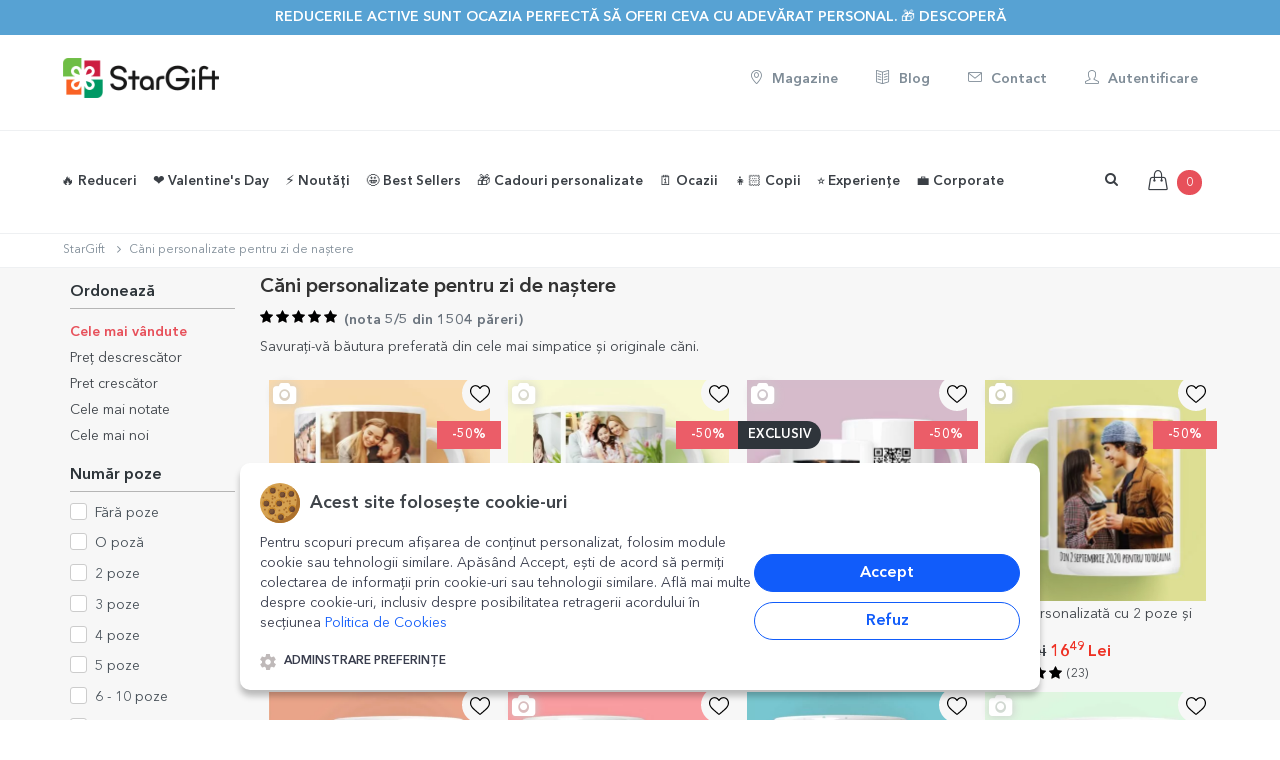

--- FILE ---
content_type: text/html; charset=UTF-8
request_url: https://www.stargift.ro/categorii/cani-personalizate-pentru-zi-de-nastere.html
body_size: 45886
content:
<!DOCTYPE html>

<!--[if IE 9]> <html lang="ro" class="ie9"> <![endif]-->
<!--[if !IE]><!-->
<html lang="ro">
    <!--<![endif]-->
    <!-- BEGIN HEAD -->

    <head>
        <meta charset="utf-8" />
        <link rel='canonical' href='https://www.stargift.ro/categorii/cani-personalizate-pentru-zi-de-nastere.html'><title>Căni personalizate pentru zi de naștere | StarGift.ro</title><meta property='og:description' content='Cadouri personalizate, cadouri originale, experiențe de neuitat. Livrare rapidă in România. Cumpără acum!'><meta property='og:site_name' content='StarGift.ro'><meta property='og:type' content='product.group'><meta property='og:title' content='Vezi toate cadourile personalizate din categoria - Căni personalizate pentru zi de naștere | StarGift.ro'><meta property='og:image' content='https://www.stargift.ro/media/cani-personalizate-pentru-zi-de-nastere_1711379215.jpg'><meta property='og:image:width' content='444'><meta property='og:image:height' content='444'>        
        <BASE href="//www.stargift.ro/">
        <meta property="fb:app_id" content="961074817280193"/>
        <meta http-equiv="X-UA-Compatible" content="IE=edge">
        <meta name="viewport" content="width=device-width, initial-scale=1, maximum-scale=1, user-scalable=no"/>
        <meta name="apple-mobile-web-app-capable" content="yes">
        <meta name="apple-mobile-web-app-status-bar-style" content="black">
        <meta http-equiv="Content-type" content="text/html; charset=utf-8">
        <meta content="La StarGift ⭐ găsești o gamă variată de produse din categoria Căni personalizate pentru zi de naștere. Savurați-vă băutura preferată din cele mai simpatice și originale căni. " name="description" />
        <meta name="google-site-verification" content="mikZ4haI6q3Pex5e6zbvlogQuELQgakr4vqGYEldnfY" />
        <meta name="robots" content="NOYDIR,NOODP">
        <meta name="title" content="Căni personalizate pentru zi de naștere | StarGift.ro">

        
        <link rel="apple-touch-icon" sizes="57x57" href="images/icons/star57_57.png">
        <link rel="apple-touch-icon" sizes="60x60" href="images/icons/star60_60.png">
        <link rel="apple-touch-icon" sizes="76x76" href="images/icons/star76_76.png">
        <link rel="apple-touch-icon" sizes="114x114" href="images/icons/star114_114.png">
        <link rel="apple-touch-icon" sizes="120x120" href="images/icons/star120_120.png">
        <link rel="apple-touch-icon" sizes="144x144" href="images/icons/star144_144.png">
        <link rel="apple-touch-icon" sizes="152x152" href="images/icons/star152_152.png">
        <link rel="apple-touch-icon" sizes="180x180" href="images/icons/star180_180.png">

        <link rel="icon" type="image/png" href="images/icons/favicon.png" sizes="32x32">
        <link rel="icon" type="image/png" href="images/icons/favicon.png" sizes="32x32">
        <link rel="icon" type="image/png" href="images/icons/favicon.png" sizes="32x32">
        <link rel="icon" type="image/png" href="images/icons/favicon.png" sizes="32x32">

        
        <!-- BEGIN GLOBAL MANDATORY STYLES -->
        <link rel="stylesheet" href="css/lineawesome/1.3.0/css/line-awesome.min.css">
        <link href='/font2css.php?family=avenirv1' rel='stylesheet' type='text/css'>
                

        
        <link href="assets/plugins/socicon/socicon.css" rel="stylesheet" type="text/css" />
                <!-- <link href="assets/plugins/font-awesome/css/font-awesome.min.css" rel="stylesheet" type="text/css" /> -->
        <link rel="stylesheet" href="https://maxcdn.bootstrapcdn.com/font-awesome/4.7.0/css/font-awesome.min.css">
        <!-- <link rel="stylesheet" href="https://cdn.jsdelivr.net/npm/@fortawesome/fontawesome-free@6.2.0/css/fontawesome.min.css" integrity="sha384-z4tVnCr80ZcL0iufVdGQSUzNvJsKjEtqYZjiQrrYKlpGow+btDHDfQWkFjoaz/Zr" crossorigin="anonymous"> -->
        <!-- <link rel="stylesheet" href="https://cdnjs.cloudflare.com/ajax/libs/Swiper/4.0.7/css/swiper.min.css"> -->
                    <!-- <link rel="stylesheet" href="https://cdn.jsdelivr.net/npm/swiper@4.0.7/dist/css/swiper.min.css"> -->
            <link rel="stylesheet" href="https://cdn.jsdelivr.net/npm/swiper@11/swiper-bundle.min.css"/>
                            <link rel="stylesheet" href="https://cdn.jsdelivr.net/npm/select2@4.0.3/dist/css/select2.min.css"/>
                <link href="assets/plugins/simple-line-icons/simple-line-icons.css" rel="stylesheet" type="text/css" />
        <!-- <link href="assets/plugins/animate/animate.min.css" rel="stylesheet" type="text/css" /> -->
        <!-- <link href="assets/plugins/bootstrap/css/bootstrap.min.css" rel="stylesheet" type="text/css" /> -->
        <link href="assets/plugins/bootstrap-3.4.1-dist/css/bootstrap.min.css" rel="stylesheet" type="text/css" />
        <!-- END GLOBAL MANDATORY STYLES -->
        <!-- BEGIN: BASE PLUGINS  -->
<!--        <link href="assets/plugins/revo-slider/css/settings.css" rel="stylesheet" type="text/css" />
        <link href="assets/plugins/cubeportfolio/css/cubeportfolio.min.css" rel="stylesheet" type="text/css" />-->
                <link href="assets/plugins/fancybox/jquery.fancybox.css" rel="stylesheet" type="text/css" />
        <link href="assets/plugins/slider-for-bootstrap/css/slider.css" rel="stylesheet" type="text/css" />
        
        	
        <!-- END: BASE PLUGINS -->
        <!-- BEGIN THEME STYLES -->
        <link href="assets/base/css/plugins.css?v=1737718181" rel="stylesheet" type="text/css" />

                    <link href="assets/base/css/components.css?v=1737718181" id="style_components" rel="stylesheet" type="text/css" />
                <link href="assets/base/css/custom.css?v=1762797340" rel="stylesheet" type="text/css" />
                <link href="assets/base/css/themes/red2.css" rel="stylesheet" id="style_theme" type="text/css" />
        <link href="css/font-awesome-animation.min.css" rel="stylesheet" >
                <link rel="stylesheet" href="js/photoswipe/dist/photoswipe.css">
        <link href="css/sweetalert2.css?v=1737718182" rel="stylesheet"> 
        
        <link href="js/bootstrap-datepicker/dist/css/bootstrap-datepicker3.css" rel="stylesheet" type="text/css" />
        
        <link rel="stylesheet" type="text/css" href="css/awesome-bootstrap-checkbox.css?v=1737718182">
                    <link rel="stylesheet" type="text/css" href="css/uploadpoze.css?v=1764163614">
                
            
        <link rel="stylesheet" type="text/css" href="css/ilibrary.css?v=1737718182">
        <link rel="stylesheet" href="js/CookieNoticePro/cookienoticepro.style.css?v=1742305233">
        <link rel="stylesheet" href="https://cdn.jsdelivr.net/npm/bootstrap-select@1.10.0/dist/css/bootstrap-select.min.css">
        <link rel="stylesheet" type="text/css" href="css/produs.css?v=1743710103">
        
        
     
        
        <!-- END THEME STYLES -->
        <link rel="shortcut icon" href="favicon.ico" /> 
        <link rel="shortcut icon" href="favicon.ico" type="image/x-icon">
        <link rel="icon" href="favicon.ico" type="image/x-icon">
        <!-- Google Tag Manager -->
        <script>(function(w,d,s,l,i){w[l]=w[l]||[];w[l].push({'gtm.start':
        new Date().getTime(),event:'gtm.js'});var f=d.getElementsByTagName(s)[0],
        j=d.createElement(s),dl=l!='dataLayer'?'&l='+l:'';j.async=true;j.src=
        'https://www.googletagmanager.com/gtm.js?id='+i+dl;f.parentNode.insertBefore(j,f);
        })(window,document,'script','dataLayer','GTM-TCGB5ZS');</script>
        <!-- End Google Tag Manager -->
        <script>
            // Define dataLayer and the gtag function.
            window.dataLayer = window.dataLayer || [];
            function gtag(){dataLayer.push(arguments);}
            
            // Set default consent to 'denied' as a placeholder
            gtag('consent', 'default', {
            'ad_storage': 'denied',
            'ad_user_data': 'denied',
            'ad_personalization': 'denied',
            'analytics_storage': 'denied'
            });
        </script>
        <!-- Facebook Pixel Code -->
        <script>
        !function(f,b,e,v,n,t,s){if(f.fbq)return;n=f.fbq=function(){n.callMethod?
        n.callMethod.apply(n,arguments):n.queue.push(arguments)};if(!f._fbq)f._fbq=n;
        n.push=n;n.loaded=!0;n.version='2.0';n.queue=[];t=b.createElement(e);t.async=!0;
        t.src=v;s=b.getElementsByTagName(e)[0];s.parentNode.insertBefore(t,s)}(window,
        document,'script','https://connect.facebook.net/en_US/fbevents.js');

        fbq('init', '1114645588586999');
        fbq('track', "PageView");
        </script>
        <noscript><img height="1" width="1" style="display:none"
        src="https://www.facebook.com/tr?id=1114645588586999&ev=PageView&noscript=1"
        /></noscript>
        <!-- End Facebook Pixel Code -->

        <!-- TikTok Pixel Code Start -->
        <script>
        !function (w, d, t) {
        w.TiktokAnalyticsObject=t;var ttq=w[t]=w[t]||[];ttq.methods=["page","track","identify","instances","debug","on","off","once","ready","alias","group","enableCookie","disableCookie","holdConsent","revokeConsent","grantConsent"],ttq.setAndDefer=function(t,e){t[e]=function(){t.push([e].concat(Array.prototype.slice.call(arguments,0)))}};for(var i=0;i<ttq.methods.length;i++)ttq.setAndDefer(ttq,ttq.methods[i]);ttq.instance=function(t){for(
        var e=ttq._i[t]||[],n=0;n<ttq.methods.length;n++)ttq.setAndDefer(e,ttq.methods[n]);return e},ttq.load=function(e,n){var r="https://analytics.tiktok.com/i18n/pixel/events.js",o=n&&n.partner;ttq._i=ttq._i||{},ttq._i[e]=[],ttq._i[e]._u=r,ttq._t=ttq._t||{},ttq._t[e]=+new Date,ttq._o=ttq._o||{},ttq._o[e]=n||{};n=document.createElement("script")
        ;n.type="text/javascript",n.async=!0,n.src=r+"?sdkid="+e+"&lib="+t;e=document.getElementsByTagName("script")[0];e.parentNode.insertBefore(n,e)};


        ttq.load('D4QP07JC77U62PKDDOD0');
        ttq.page();
        }(window, document, 'ttq');
        </script>
        <!-- TikTok Pixel Code End -->
        
        
        <script type="text/javascript" src="js/pace.min.js"></script>

        <script>
            var csrf_token = '0e3185d68eb0978d488efcdba64446cddea4319b8a7fd59844b2bf8a393564f7351fae';
            
var text_SessionLanguage = 'ro';
var text_autofill_title = "Ești sigur că dorești autoaranjare?";
var text_autofill_text = "aranjarea făcută de tine se va înlocui aleator cu poze dintre cele încărcarte";
var text_autofill_confirm = "autofill_confirm";
var text_imokay = "Am înțeles, sunt OK";
var text_cancel = "Anulare";
var text_autofill_cancel = "autofill_cancel";
        </script>
        
        
    </head>
       <body class='c-layout-header-fixed c-layout-header-mobile-fixed c-layout-header-topbar'>   
    <!-- Google Tag Manager (noscript) -->
    <noscript><iframe src="https://www.googletagmanager.com/ns.html?id=GTM-TCGB5ZS"
    height="0" width="0" style="display:none;visibility:hidden"></iframe></noscript>
    <!-- End Google Tag Manager (noscript) -->


<!-- <script>
  var instagramAPP = '865059640915804';  
  window.fbAsyncInit = function() {
    FB.init({
      appId      : '961074817280193',
      xfbml      : true,
      cookie     : true,
      status     : true, // check login status
      version    : 'v9.0'
    });
    FB.AppEvents.logPageView();   
  };

  (function(d, s, id){
     var js, fjs = d.getElementsByTagName(s)[0];
     if (d.getElementById(id)) {return;}
     js = d.createElement(s); js.id = id;
     js.src = "//connect.facebook.net/ro_RO/sdk.js";
     fjs.parentNode.insertBefore(js, fjs);
   }(document, 'script', 'facebook-jssdk'));
</script>   -->

<!-- BEGIN: LAYOUT/HEADERS/HEADER-1 -->
        <!-- BEGIN: HEADER -->
        <header class="c-layout-header c-layout-header-4 c-layout-header-default-mobile" data-minimize-offset="30">
                        <div class="c-topbar">
                <div class="c-shop-topbar-offer" style="background-color: #57a2d3">
                            <div class="container">
                                    <h3 class="c-shop-topbar-offer-title c-font-uppercase c-font-14 c-font-thin c-center" style="color: #ffffff">
                                                                                        <a href="https://www.stargift.ro/categorie/reduceri.html" class="c-font-bold btn-link" style="color: #ffffff">Reducerile active sunt ocazia perfectă să oferi ceva cu adevărat personal. 🎁 Descoperă</a>
                                    </h3>
                                    <a href="javascript:;" class="c-shop-topbar-close c-font-dark c-font-white-hover">
                                            <!-- <i class="fa fa-close"></i> -->
                                    </a>
                            </div>
                </div>
               
            </div>
                        <div class="c-topbar-brand c-bg-white  full-border-bottom  hidden-xs hidden-sm">
                <div class="container">
                    <div class="c-brand c-pull-left ">
                                
                        <a href="/" class="c-logo">
                            <picture>
                                <source srcset="images/StarGift-Logo_100px_final.webp"  type='image/webp'>
                                <source srcset="images/StarGift-Logo_100px_final.png"  type='image/png'> 
                                <img src="images/StarGift-Logo_100px_final.png" style="height: 40px;" alt="StarGift" class="c-desktop-logo">
                            </picture>
                            <picture>
                                <source srcset="images/StarGift-Logo_100px_final.webp"  type='image/webp'>
                                <source srcset="images/StarGift-Logo_100px_final.png"  type='image/png'> 
                                <img src="images/StarGift-Logo_100px_final.png" style="height: 40px;" alt="StarGift" class="c-desktop-logo-inverse">
                            </picture>
                            
                        </a>
                    </div>
                    <nav class="c-top-menu pull-right ">
                        <ul class="nav navbar-nav c-theme-nav c-links-top">
                            <li>
                                <a href="/magazine.html" class='c-btn btn-no-focus c-btn-header c-font-grey-soft btn btn-sm c-btn-circle c-font-14'>
                                                <i class='icon-location-pin'></i> Magazine</a>
                            </li>
                            <li>
                                <a href="/blog.html" class='c-btn btn-no-focus c-btn-header c-font-grey-soft btn btn-sm c-btn-circle c-font-14'>
                                                <i class='icon-book-open'></i> Blog</a>
                            </li>
                            <li>
                                <a href="/contact.html" class='c-btn btn-no-focus c-btn-header c-font-grey-soft btn btn-sm c-btn-circle c-font-14'>
                                                <i class='icon-envelope'></i> Contact</a>
                            </li>
                            <li>

                                    <a href='#login-form' data-toggle='modal' class='c-btn c-font-grey-soft btn-no-focus c-btn-header btn btn-sm c-btn-circle c-font-14'>
                                            <i class='icon-user'></i> Autentificare</a>                            </li>        
                        </ul>       
                    </nav>
                </div>
            </div>
            <div class="c-navbar c-bg-white c-navbar-menu full-border-bottom ">                
            <div class="container">
                    <!-- BEGIN: BRAND -->
                    <div class="c-navbar-wrapper clearfix">
                        <div class="c-brand c-pull-left">
                            <button class="c-hor-nav-toggler" aria-label="Main Menu" type="button" data-target=".c-mega-menu">
                            <i class="menuON fa fa-bars"></i>
                                <i class="menuCLOSE fa fa-times"></i>
                            </button>
                            <a href="/" class="c-logo">
                                <picture>
                                    <source srcset="images/StarGift-Logo_100px_final.webp"  type='image/webp'>
                                    <source srcset="images/StarGift-Logo_100px_final.png"  type='image/png'> 
                                    <img src="images/StarGift-Logo_100px_final.png" style="height: 28px;" alt="StarGift" class="c-mobile-logo"> </a>
                                </picture>
                                <!--
                            <button class="c-topbar-toggler" type="button">
                                <i class="fa fa-ellipsis-v"></i>
                            </button>
                                
                                -->
                                <button class="c-search-toggler" aria-label="Search" type="button" style="margin:5px;">
                                <i class="fa fa-search"></i>
                            </button>
                            <button class="c-cart-toggler" aria-label="Shopping Cart" type="button">
                                <i class="icon-handbag"></i>
                                
                                <span class="c-cart-number c-theme-bg">0</span>
                            </button>
                        </div>
                        <!-- END: BRAND -->
                        <!-- BEGIN: QUICK SEARCH -->
                        <form class="c-quick-search" action="search.html" method="GET">
                            <input type="text" name="term" placeholder="Scrie aici ce vrei sa cauți..." value="" class="form-control" autocomplete="off">
                            <span class="c-theme-link">&times;</span>
                        </form>
                        <!-- END: QUICK SEARCH -->
                        <!-- BEGIN: HOR NAV -->
                        <!-- BEGIN: LAYOUT/HEADERS/MEGA-MENU -->
                        <!-- BEGIN: MEGA MENU -->
                        <!-- Dropdown menu toggle on mobile: c-toggler class can be applied to the link arrow or link itself depending on toggle mode -->
                        <nav class="c-mega-menu c-pull-left c-mega-menu-light c-mega-menu-dark-mobile  c-fonts-bold">
                            <ul class="nav navbar-nav c-theme-nav">
                                <!-- <li class="">
                                    <a href="/" class="c-btn-icon "><i class="icon-home"></i>
                                        <span class="c-arrow c-toggler"></span>
                                    </a>
                                </li> -->
                                
                                <li class=' '><a href='https://www.stargift.ro/categorie/reduceri.html' class="c-link dropdown-toggle ">🔥 Reduceri
                                        <span class="c-arrow c-toggler"></span>
                                    </a><li class=' '><a href='/categorie/cadouri-de-valentines-day-si-dragobete.html' class="c-link dropdown-toggle ">❤️ Valentine's Day
                                        <span class="c-arrow c-toggler"></span>
                                    </a><ul class="dropdown-menu c-menu-type-mega c-menu-type-classic c-pull-left" style="min-width: auto">
                                                <li>
                                                    <ul class="dropdown-menu c-menu-type-inline"><li><a href="/categorie/cadouri-pentru-iubita.html"  rel='nofollow'>Cadouri pentru iubită </a></li><li><a href="/categorie/cadouri-pentru-iubit.html"  rel='nofollow'>Cadouri pentru iubit </a></li><li><a href="/categorie/aniversari-de-relatie.html"  rel='nofollow'>Cadouri pentru cupluri </a></li><li><a href="/categorie/cani-personalizate-pentru-valentines-day-si-dragobete.html"  rel='nofollow'>Căni personalizate </a></li></ul>
                                                    </li>
                                                    <li>
                                                        <ul class="dropdown-menu c-menu-type-inline"><li><a href="/categorie/cutii-gravate-pentru-valentines-day-si-dragobete.html"  rel='nofollow'>Cutii gravate personalizate </a></li><li><a href="/categorie/dulciuri-personalizate-pentru-valentines-day-si-dragobete.html"  rel='nofollow'>Dulciuri personalizate </a></li><li><a href="https://www.stargift.ro/categorie/experiente-cadou.html"  rel='nofollow'>Experiențe cadou <span class='label label-warning c-font-slim'>NOU</span></a></li><li><a href="/categorie/felicitari-si-carduri-personalizate-pentru-valentines-day-si-dragobete.html"  rel='nofollow'>Felicitări și carduri personalizate </a></li></ul>
                                                    </li>
                                                    <li>
                                                        <ul class="dropdown-menu c-menu-type-inline"><li><a href="/categorie/perne-personalizate-pentru-valentines-day-si-dragobete.html"  rel='nofollow'>Perne personalizate </a></li><li><a href="/categorie/plusuri-personalizate-pentru-valentines-day-si-dragobete.html"  rel='nofollow'>Plușuri personalizate </a></li><li><a href="/categorie/puzzle-uri-personalizate-pentru-valentines-day-si-dragobete.html"  rel='nofollow'>Puzzle-uri personalizate </a></li><li><a href="/categorie/rame-foto-personalizate-pentru-valentines-day-si-dragobete.html"  rel='nofollow'>Rame foto personalizate </a></li></ul>
                                                    </li>
                                                    <li>
                                                        <ul class="dropdown-menu c-menu-type-inline"><li><a href="/categorie/tablouri-pentru-valentines-day-si-dragobete.html"  rel='nofollow'>Tablouri personalizate </a></li><li><a href="https://www.stargift.ro/categorie/tricouri-de-valentines-day/sortare=noutati-descrescator"  rel='nofollow'>Tricouri personalizate <span class='label label-warning c-font-slim'>NOU</span></a></li><li><a href="/categorie/vinuri-personalizate-pentru-valentines-day-si-dragobete.html"  rel='nofollow'>Vinuri personalizate </a></li><li><a href="/categorie/toate-cadourile-de-valentines-day-si-dragobete.html"  rel='nofollow'><b>Toate cadourile personalizate</b> </a></li></ul>
                                                </li>
                                            </ul>
                                        </li><li class=' '><a href='https://www.stargift.ro/categorie/noutati/sortare=noutati-descrescator' class="c-link dropdown-toggle ">⚡️ Noutăți
                                        <span class="c-arrow c-toggler"></span>
                                    </a><li class=' '><a href='/categorie/best-sellers.html' class="c-link dropdown-toggle ">🤩 Best Sellers
                                        <span class="c-arrow c-toggler"></span>
                                    </a><li class=' '><a href='javascript:;' class="c-link dropdown-toggle c-toggler ">🎁 Cadouri personalizate
                                    <span class="c-arrow "></span>
                                </a><ul class="dropdown-menu c-menu-type-mega c-menu-type-fullwidth c-pull-left" style="min-width: auto">
                                                <li>
                                                    <ul class="dropdown-menu c-menu-type-inline"><li><a href="/categorie/cani-personalizate.html"  rel='nofollow'>☕️<b>Căni personalizate</b> </a></li><li><a href="/categorie/accesorii-de-bucatarie-personalizate.html"  rel='nofollow'><b>Accesorii de bucătărie personalizate</b> </a></li><li><a href="/categorie/farfurii-personalizate.html"  rel='nofollow'>🍽️ Farfurii <span class='label label-warning c-font-slim\'></span></a></li><li><a href="/categorie/linguri-si-furculite-personalizate.html"  rel='nofollow'>Linguri și furculițe <span class=\'label label-warning c-font-slim\\\'></span></a></li><li><a href="/categorie/lunch-box-uri-personalizate.html"  rel='nofollow'>Lunch box-uri <span class=\'label label-warning c-font-slim\\\'></span></a></li><li><a href="/categorie/manusi-de-bucatarie-si-accesorii-personalizate.html"  rel='nofollow'>Mănuși și suporturi de oală <span class=\'label label-warning c-font-slim\\\'></span></a></li><li><a href="https://www.stargift.ro/categorie/sorturi-personalizate.html"  rel='nofollow'>Șorțuri personalizate </a></li><li><a href="/categorie/sucitoare-personalizate.html"  rel='nofollow'>Sucitoare <span class=\'label label-warning c-font-slim\\\'></span></a></li><li><a href="/categorie/suport-personalizat-pentru-farfurii.html"  rel='nofollow'>Suporturi textile de farfurii </a></li><li><a href="/categorie/placi-de-ardezie-personalizate.html"  rel='nofollow'>Plăci de ardezie </a></li><li><a href="/categorie/tocatoare-personalizate.html"  rel='nofollow'>Tocătoare  </a></li><li><a href="/categorie/suporturi-personalizate-pentru-pahare.html"  rel='nofollow'>Suporturi pentru pahare </a></li><li><h3>Băuturi și accesorii </h3></li><li><a href="https://www.stargift.ro/categorie/halbe-de-bere-personalizate.html"  rel='nofollow'>🍺 Halbe de bere  </a></li><li><a href="/categorie/bere-personalizata.html"  rel='nofollow'>Bere </a></li><li><a href="https://www.stargift.ro/categorie/desfacatoare-si-tirbusoane-personalizate.html"  rel='nofollow'>Desfăcătoare și tirbușoane  </a></li><li><a href="/categorie/cutii-de-bere-personalizate.html"  rel='nofollow'>Cutii de bere <span class=\'label label-warning c-font-slim\\\'></span></a></li><li><a href="/categorie/cutii-de-vin-personalizate.html"  rel='nofollow'>Cutii de vin <span class=\'label label-warning c-font-slim\\\'></span></a></li><li><a href="/categorie/vinuri-personalizate.html"  rel='nofollow'>🍷 Vinuri și accesorii <span class='label label-warning c-font-slim\'></span></a></li><li><a href="/categorie/sticle-de-buzunar-personalizate.html"  rel='nofollow'>Sticle de buzunar <span class=\'label label-warning c-font-slim\\\'></span></a></li></ul>
                                                    </li>
                                                    <li>
                                                        <ul class="dropdown-menu c-menu-type-inline"><li><a href="/categorie/termosuri-personalizate.html"  rel='nofollow'>Termosuri <span class='label label-warning c-font-slim'>NOU</span></a></li><li><h3>Textile personalizate </h3></li><li><a href="https://www.stargift.ro/categorie/body-uri-personalizate-pentru-copii.html"  rel='nofollow'>👶🏻 Body-uri pentru copii </a></li><li><a href="/categorie/perne-decorative-personalizate.html"  rel='nofollow'>Perne <span class=\'label label-warning c-font-slim\\\'></span></a></li><li><a href="/categorie/plusuri-personalizate.html"  rel='nofollow'>Plușuri  <span class='label label-warning c-font-slim'>NOU</span></a></li><li><a href="/categorie/tricouri-personalizate.html"  rel='nofollow'>👕 Tricouri </a></li><li><a href="/categorie/prosoape-si-bavetele-personalizate.html"  rel='nofollow'>Prosoape și bavețele </a></li><li><a href="https://www.stargift.ro/categorie/lavete-pentru-curatare-ecrane-ochelari-personalizate.html"  rel='nofollow'>Lavete pentru curățare ecrane personalizate <span class='label label-warning c-font-slim'>NOU</span></a></li><li><h3><b>Sacoșe și genți</b> </h3></li><li><a href="/categorie/genti-de-plaja-personalizate.html"  rel='nofollow'>Genți de plajă <span class=\'label label-warning c-font-slim\\\'></span></a></li><li><a href="/categorie/gentute-personalizate-pentru-accesorii.html"  rel='nofollow'>Gentuțe pentru accesorii </a></li><li><a href="/categorie/sacose-personalizate.html"  rel='nofollow'>🛍️ Sacoșe  </a></li><li><a href="/categorie/rucsacuri-personalizate.html"  rel='nofollow'>Rucsacuri </a></li><li><a href="/categorie/saculeti-si-saci-personalizati.html"  rel='nofollow'>Săculeți și saci </a></li><li><a href="/categorie/printare-poze-personalizate.html"  rel='nofollow'><b>Printare poze</b> </a></li><li><a href="/categorii/poze-personalizate.html" ><i class='icon-camera'></i> Print fotografii </a></li><li><a href="https://www.stargift.ro/categorie/carduri-aluminiu-personalizate-fata-verso.html"  rel='nofollow'>Carduri aluminiu <span class='label label-warning c-font-slim'>NOU</span></a></li><li><a href="/categorii/magneti-personalizati.html" ><i class='icon-magnet'></i> Magneți personalizați </a></li><li><a href="/categorii/cutii-cu-amintiri/sortare=noutati-descrescator" >Cutii cu amintiri </a></li><li><a href="/categorii/tablouri-personalizate.html" >🖼️ <b>  Tablouri personalizate</b> </a></li></ul>
                                                    </li>
                                                    <li>
                                                        <ul class="dropdown-menu c-menu-type-inline"><li><a href="https://www.stargift.ro/categorie/postere-pentru-perete.html"  rel='nofollow'>Postere pentru perete </a></li><li><a href="https://www.stargift.ro/categorie/tablouri-canvas.html"  rel='nofollow'>Tablouri canvas personalizate </a></li><li><a href="/categorii/rame-foto-personalizate.html" >Rame foto personalizate </a></li><li><a href="https://www.stargift.ro/categorie/lampa-LED-personalizata.html"  rel='nofollow'>✨ Lampă LED personalizată </a></li><li><a href="/categorie/puzzle-personalizat.html"  rel='nofollow'>🧩 Puzzle personalizat </a></li><li><h3><b>Accesorii de birou</b> </h3></li><li><a href="https://www.stargift.ro/categorie/carti-de-vizita-aluminiu-personalizate.html"  rel='nofollow'>Cărți de vizită <span class='label label-warning c-font-slim'>NOU</span></a></li><li><a href="/categorie/globuri-de-birou-personalizate.html"  rel='nofollow'>🔮 Globuri de birou </a></li><li><a href="/categorie/notebook-uri-personalizate.html"  rel='nofollow'>📒 Notebook-uri </a></li><li><a href="/categorie/mouse-pad-uri-personalizate.html"  rel='nofollow'>Mouse pad-uri </a></li><li><a href="/categorii/suporturi-pentru-mesaj-personalizate.html" >Suporturi pentru mesaj </a></li><li><a href="/categorie/penare-personalizate.html"  rel='nofollow'>Penare personalizate </a></li><li><a href="https://www.stargift.ro/categorie/suporturi-personalizate-pentru-creioane.html"  rel='nofollow'>✏️ Suporturi pentru creioane </a></li><li><h3><b> Accesorii metalice</b> </h3></li><li><a href="/categorii/brelocuri-personalizate.html" >Brelocuri </a></li><li><a href="/categorie/insigne-personalizate.html"  rel='nofollow'>🟣 Insigne metalice </a></li><li><a href="/categorie/medalii-personalizate.html"  rel='nofollow'>Medalii </a></li><li><a href="/categorie/suporturi-personalizate-pentru-geanta.html"  rel='nofollow'>Suporturi pentru geantă </a></li><li><h3><b>Accesorii și împachetare</b> </h3></li><li><a href="https://www.stargift.ro/categorie/accesorii-si-decoratiuni-petrecere.html"  rel='nofollow'>Accesorii și decorațiuni petrecere </a></li></ul>
                                                    </li>
                                                    <li>
                                                        <ul class="dropdown-menu c-menu-type-inline"><li><a href="/categorii/cutii-de-cadou-din-lemn.html" >Cutii de cadou din lemn </a></li><li><a href="/categorie/hartie-de-impachetat-cadouri-personalizata.html"  rel='nofollow'>🎁 Hârtie de împachetat <span class='label label-warning c-font-slim'>NOU</span></a></li><li><a href="/categorie/pungi-si-cutii-de-cadouri.html"  rel='nofollow'>Pungi și cutii de cadouri </a></li><li><h3><b> Articole pentru casă</b> </h3></li><li><a href="/categorii/ceasuri-personalizate.html" ><i class='icon-clock'></i> Ceasuri de perete </a></li><li><a href="/categorie/covorase-de-intrare-personalizate.html"  rel='nofollow'>Covorașe de intrare de interior </a></li><li><a href="/categorie/ornamente-personalizate-din-sticla.html"  rel='nofollow'>Ornamente din sticlă </a></li><li><h3><b>Produse din piele</b> </h3></li><li><a href="/categorie/agende-personalizate.html"  rel='nofollow'>Agende </a></li><li><a href="/categorie/bratari-din-piele-personalizate.html"  rel='nofollow'>Brățări din piele </a></li><li><a href="https://www.stargift.ro/categorie/portofele-din-piele-personalizate.html"  rel='nofollow'>Portofele din piele </a></li><li><h3>🗓️ <b>Calendare, postere și alte printuri</b> </h3></li><li><a href="/categorii/calendare-personalizate.html" ><i class='icon-calendar'></i> Calendare și postere calendar </a></li><li><a href="/categorie/semne-de-carte-personalizate.html"  rel='nofollow'>Semne de carte  </a></li><li><a href="/categorie/orare-si-etichete-scolare.html"  rel='nofollow'>Orare și etichete școlare </a></li><li><a href="/categorie/stickere-personalizate.html"  rel='nofollow'>Stickere personalizate </a></li><li><a href="/categorie/experiente-cadou.html"  rel='nofollow'><i class=' icon-star'></i> <b>Experiențe cadou</b> <span class='label label-warning c-font-slim'>NOU</span></a></li><li><a href="/categorie/dulciuri-si-bomboane-personalizate.html"  rel='nofollow'>🍫 <b>Ciocolată și cutii bomboane</b> </a></li><li><a href="/categorie/felicitari-si-carduri.html"  rel='nofollow'><i class='icon-book-open'></i> <b>Felicitări și carduri</b> </a></li><li><h3><b>Alte cadouri personalizate</b> </h3></li></ul>
                                                    </li>
                                                    <li>
                                                        <ul class="dropdown-menu c-menu-type-inline"><li><a href="https://www.stargift.ro/categorie/kendame-personalizate.html"  rel='nofollow'>Kendame personalizate <span class='label label-warning c-font-slim'>NOU</span></a></li><li><a href="https://www.stargift.ro/categorie/aparatori-personalizate-de-fotbal.html"  rel='nofollow'>⚽️ Apărători de fotbal <span class='label label-warning c-font-slim'>NOU</span></a></li><li><a href="/categorie/bratari-personalizate.html"  rel='nofollow'> <i class='icon-diamond'></i> Brățări <span class=\'label label-warning c-font-slim\\\'></span></a></li><li><a href="https://www.stargift.ro/categorie/cadouri-personalizate-cu-cod-qr.html"  rel='nofollow'>Cadouri cu cod QR </a></li><li><a href="/categorie/cadouri-cu-kit-uri-plantabile-personalizate/sortare=noutati-descrescator"  rel='nofollow'>Cadouri cu kit-uri plantabile </a></li><li><a href="https://www.stargift.ro/categorie/ornamente-din-sticla-cu-flori-prezervate-personalizate.html"  rel='nofollow'>💐 Ornamente cu flori prezervate <span class='label label-warning c-font-slim'>NOU</span></a></li><li><a href="https://www.stargift.ro/categorie/cadouri-personalizate-cu-grafica-ta.html?produse=62"  rel='nofollow'>Cadouri cu grafica ta <span class='label label-warning c-font-slim'>NOU</span></a></li><li><a href="/categorie/parasolare-auto-personalizate.html"  rel='nofollow'>Parasolare auto </a></li><li><a href="/categorie/slapi-personalizati.html"  rel='nofollow'>Șlapi personalizați <span class=\'label label-warning c-font-slim\\\'></span></a></li><li><a href="/categorii/cadouri-personalizate.html" >Toate cadourile personalizate <span class="myOrange"><i class="fa fa-th-large"></i></span></a></li><li><a href="https://www.stargift.ro/categorie/cadouri-personalizate-sub-licenta-oficiala-fc-rapid-1923.html"  rel='nofollow'><b>Toate cadourile sub licență oficială - FC Rapid 1923</b> </a></li><li><a href="https://www.stargift.ro/categorie/cadouri-personalizate-sub-licenta-oficiala-tralala.html"  rel='nofollow'><b>Cadouri personalizate sub licență oficială TraLaLa </b> </a></li><li><a href="https://www.stargift.ro/categorie/cadouri-personalizate-x-flick-domnul-rima.html"  rel='nofollow'>Cadouri personalizate x Flick Domnul Rimă </a></li><li><a href="https://www.stargift.ro/categorie/cadouri-gata-de-oferit.html"  rel='nofollow'><b>Cadouri gata de dăruit</b> </a></li><li><a href="https://www.stargift.ro/categorie/cadouri-corporate.html"  rel='nofollow'>💼 <b>Cadouri corporate</b> </a></li></ul>
                                                </li>
                                            </ul>
                                        </li><li class=' '><a href='/categorii/ocazii.html' class="c-link dropdown-toggle ">🗓️ Ocazii
                                        <span class="c-arrow c-toggler"></span>
                                    </a><ul class="dropdown-menu c-menu-type-mega c-menu-type-fullwidth c-pull-right" style="min-width: auto">
                                                <li>
                                                    <ul class="dropdown-menu c-menu-type-inline"><li><a href="/categorie/cadouri-pentru-anul-nou/sortare=noutati-descrescator"  rel='nofollow'>Cadouri pentru Anul Nou </a></li><li><a href="/categorie/cadouri-de-valentines-day-si-dragobete.html"  rel='nofollow'>Cadouri de Valentine's Day și Dragobete </a></li><li><a href="categorie/cadouri-de-1-martie.html"  rel='nofollow'>Cadouri de 1 Martie </a></li><li><a href="/categorie/cadouri-de-8-martie.html"  rel='nofollow'>Cadouri de 8 Martie </a></li><li><a href="categorie/cadouri-de-paste.html"  rel='nofollow'>Cadouri de Paște </a></li><li><a href="/categorie/cadouri-zi-onomastica/sortare=noutati-descrescator"  rel='nofollow'>Cadouri de Sf. C-tin și Elena </a></li><li><a href="/categorie/cadouri-de-zi-de-nastere-pentru-copii.html"  rel='nofollow'>Cadouri de Ziua Copilului </a></li><li><a href="/categorie/cadouri-de-sfanta-maria.html"  rel='nofollow'>Cadouri de Sf. Maria </a></li><li><a href="/categorii/cadouri-de-halloween.html" >Cadouri de Halloween </a></li><li><a href="/categorie/cadouri-zi-onomastica/sortare=noutati-descrescator"  rel='nofollow'>Cadouri de Sf. Mihail și Gavril </a></li><li><a href="/categorie/cadouri-pentru-sfantul-andrei/sortare=noutati-descrescator"  rel='nofollow'>Cadouri de Sf. Andrei </a></li><li><a href="https://www.stargift.ro/categorie/cadouri-personalizate-pentru-1-decembrie/sortare=noutati-descrescator"  rel='nofollow'>Cadouri de 1 Decembrie <span class='label label-warning c-font-slim'>NOU</span></a></li><li><a href="categorie/cadouri-de-mos-nicolae/sortare=noutati-descrescator"  rel='nofollow'>Cadouri de Moș Nicolae </a></li></ul>
                                                    </li>
                                                    <li>
                                                        <ul class="dropdown-menu c-menu-type-inline"><li><a href="/categorie/cadouri-de-craciun.html"  rel='nofollow'>Cadouri de Crăciun </a></li><li><a href="/categorie/cadouri-zi-onomastica/sortare=noutati-descrescator"  rel='nofollow'>Cadouri de Sf. Vasile </a></li><li><a href="/categorie/cadouri-pentru-sfantul-ioan/sortare=noutati-descrescator"  rel='nofollow'>Cadouri de Sf. Ioan </a></li><li><a href="https://www.stargift.ro/categorie/cadouri-si-accesorii-de-birou.html"  rel='nofollow'>Cadouri și accesorii de birou 2026 <span class='label label-warning c-font-slim'>NOU</span></a></li><li><a href="https://www.stargift.ro/categorie/cadouri-amuzante/sortare=noutati-descrescator"  rel='nofollow'>Cadouri amuzante <span class='label label-warning c-font-slim'>NOU</span></a></li><li><h3>Evenimente </h3></li><li><a href="https://www.stargift.ro/categorie/cadouri-de-zi-de-nastere.html"  rel='nofollow'>Cadouri de zi de naștere </a></li><li><a href="/categorie/cadouri-de-sfarsit-de-an.html"  rel='nofollow'><i class='icon-graduation'></i> Cadouri de sfârșit de an </a></li><li><a href="/categorie/cadouri-pentru-majorat/sortare=noutati-descrescator"  rel='nofollow'>Cadouri pentru majorat </a></li><li><a href="https://www.stargift.ro/categorie/Cadouri-personalizate-pentru-botez.html"  rel='nofollow'>Cadouri pentru botez </a></li><li><a href="https://www.stargift.ro/categorie/cadouri-personalizate-pentru-cerere-in-casatorie/sortare=noutati-descrescator"  rel='nofollow'>Cadouri pentru cerere în căsătorie <span class='label label-warning c-font-slim'>NOU</span></a></li><li><a href="/categorie/cadouri-de-nunta-si-cununie.html"  rel='nofollow'>Cadouri pentru nuntă și cununie </a></li><li><a href="https://www.stargift.ro/categorie/marturii-personalizate-pentru-evenimente/sortare=noutati-descresca"  rel='nofollow'>Mărturii personalizate <span class='label label-warning c-font-slim'>NOU</span></a></li></ul>
                                                    </li>
                                                    <li>
                                                        <ul class="dropdown-menu c-menu-type-inline"><li><a href="/categorie/cadouri-pentru-petrecerea-burlacilor/sortare=noutati-descrescator"  rel='nofollow'>Cadouri pentru petrecerea burlacilor </a></li><li><a href="/categorie/cadouri-pentru-petrecerea-burlacitelor/sortare=noutati-descrescator"  rel='nofollow'>Cadouri pentru petrecerea burlăcițelor </a></li><li><a href="/categorie/aniversari-de-casatorie.html"  rel='nofollow'>Cadouri de aniversare relație </a></li><li><a href="https://www.stargift.ro/categorie/de-pensionare.html"  rel='nofollow'>Cadouri de pensionare </a></li><li><a href="/categorie/cadouri-de-apreciere/sortare=noutati-descrescator"  rel='nofollow'>Cadouri de apreciere </a></li><li><a href="/categorie/back-to-school.html"  rel='nofollow'>Cadouri Back to school </a></li><li><a href="/categorie/casa-noua.html"  rel='nofollow'>Cadouri de casă nouă </a></li><li><h3>Destinatari </h3></li><li><a href="https://www.stargift.ro/categorie/cadouri-de-zi-de-nastere-pentru-copii.html"  rel='nofollow'>Cadouri pentru copii </a></li><li><a href="categorie/cadouri-pentru-nasi/sortare=noutati-descrescator"  rel='nofollow'>Cadouri pentru nași </a></li><li><a href="categorie/cadouri-personalizate-pentru-bunici/sortare=noutati-descrescator"  rel='nofollow'>Cadouri pentru bunici </a></li><li><a href="categorie/cadouri-pentru-parinti/sortare=noutati-descrescator"  rel='nofollow'>Cadouri pentru părinți </a></li><li><a href="categorie/cadouri-pentru-profesori/sortare=noutati-descrescator"  rel='nofollow'>Cadouri pentru profesori </a></li></ul>
                                                    </li>
                                                    <li>
                                                        <ul class="dropdown-menu c-menu-type-inline"><li><a href="categorie/nou-nascuti/sortare=noutati-descrescator"  rel='nofollow'>Cadouri pentru nou născuți </a></li><li><a href="/categorie/cadouri-pentru-iubit.html"  rel='nofollow'>Cadouri personalizate pentru iubit </a></li><li><a href="/categorie/cadouri-pentru-iubita.html"  rel='nofollow'>Cadouri personalizate pentru iubită </a></li><li><a href="https://www.stargift.ro/categorie/cadouri-personalizate-cu-zodii/sortare=noutati-descrescator"  rel='nofollow'>Cadouri pentru zodii <span class='label label-warning c-font-slim'>NOU</span></a></li><li><a href="https://www.stargift.ro/categorie/cadouri-personalizate-meserii/sortare=noutati-descrescator"  rel='nofollow'>Cadouri pentru meserii <span class='label label-warning c-font-slim'>NOU</span></a></li><li><a href="https://www.stargift.ro/categorie/pasionati-de-animale/sortare=noutati-descrescator"  rel='nofollow'>Cadouri pentru iubitorii de animale <span class='label label-warning c-font-slim'>NOU</span></a></li><li><a href="https://www.stargift.ro/categorie/cadouri-personalizate-sub-licenta-oficiala-fc-rapid-1923.html"  rel='nofollow'><b>Cadouri personalizate sub licență oficială - FC Rapid 1923</b> </a></li><li><a href="https://www.stargift.ro/categorie/cadouri-personalizate-sub-licenta-oficiala-tralala.html"  rel='nofollow'><b>Cadouri personalizate sub licență oficială TraLaLa</b> </a></li><li><a href="https://www.stargift.ro/categorie/cadouri-corporate.html"  rel='nofollow'><b>Cadouri corporate</b> </a></li></ul>
                                                </li>
                                            </ul>
                                        </li><li class=' '><a href='/categorie/cadouri-de-zi-de-nastere-pentru-copii.html' class="c-link dropdown-toggle ">👧🏻 Copii
                                        <span class="c-arrow c-toggler"></span>
                                    </a><li class=' '><a href='/categorie/experiente-cadou.html' class="c-link dropdown-toggle ">⭐️ Experiențe
                                        <span class="c-arrow c-toggler"></span>
                                    </a><li class=' '><a href='https://www.stargift.ro/categorie/cadouri-corporate.html' class="c-link dropdown-toggle ">💼 Corporate
                                        <span class="c-arrow c-toggler"></span>
                                    </a>                                
                                                  
                                <li class="visible-xs visible-sm">
                                    <a href="/magazine.html" class='c-btn btn-no-focus c-btn-header c-font-grey-soft btn btn-sm c-btn-circle'>
                                                    <i class='icon-location-pin'></i> Magazine</a>
                                </li>
                                <li class="visible-xs visible-sm">
                                    <a href="/blog.html" class='c-btn btn-no-focus c-btn-header c-font-grey-soft btn btn-sm c-btn-circle'>
                                                    <i class='icon-book-open'></i> Blog</a>
                                </li>
                                <li class="visible-xs visible-sm">
                                    <a href="/contact.html" class='c-btn btn-no-focus c-btn-header c-font-grey-soft btn btn-sm c-btn-circle'>
                                                    <i class='icon-envelope'></i> Contact</a>
                                </li>
                                <li class="visible-xs visible-sm">
                                    <a href='#login-form' data-toggle='modal' class='c-btn btn-no-focus c-btn-header c-font-grey-soft btn btn-sm c-btn-circle'>
                                            <i class='icon-user'></i> Autentificare</a>                                    
                                </li>
                            </ul>
                        </nav>
                        <nav class="c-mega-menu c-pull-right c-mega-menu-light c-mega-menu-dark-mobile  c-fonts-bold">
                            <ul class="nav navbar-nav c-theme-nav">
                                <li class="c-search-toggler-wrapper ">
                                        <a href="#" class="c-btn-icon c-search-toggler ">
                                            <i class="fa fa-search"></i>
                                        </a>
                                    </li>
                                <li class="c-cart-toggler-wrapper ">
                                    <a href="cos-de-cumparaturi.html" class="c-btn-icon c-cart-toggler ">
                                        <i class="icon-handbag c-cart-icon"></i>
                                        
                                        <span class="c-cart-number c-theme-bg nrProduseCos produseCos">0</span>
                                    </a>
                                </li>
                                
                            </ul>
                        </nav>
                        <!-- END: MEGA MENU -->
                        <!-- END: LAYOUT/HEADERS/MEGA-MENU -->
                        <!-- END: HOR NAV -->
                    </div>
                    <!-- BEGIN: LAYOUT/HEADERS/QUICK-CART -->
                    <!-- BEGIN: CART MENU -->
                    <div class="c-cart-menu">
                        <div class="c-cart-menu-title">
                            <p class='c-cart-menu-float-l c-font-sbold'>Nimic in coș</p>
                                          <p class='c-cart-menu-float-r c-theme-font c-font-sbold'>
                                            <a href='//www.stargift.ro/categorii/noutati.html' class='btn btn-xs c-btn-dark  c-btn-border-1x'>Vezi ce e nou</a>
                                          </p>                            
                        </div>
                                                
                        
                    </div>
                    <!-- END: CART MENU -->
                    <!-- END: LAYOUT/HEADERS/QUICK-CART -->
                </div>
            </div>
        </header>
        <!-- END: HEADER -->
        <!-- END: LAYOUT/HEADERS/HEADER-1 -->
        <!-- BEGIN: CONTENT/USER/FORGET-PASSWORD-FORM -->
        <div class="modal fade c-content-login-form" id="forget-password-form" role="dialog">
            <div class="modal-dialog">
                <div class="modal-content c-square">
                    <div class="modal-header c-no-border">
                        <button type="button" class="close" data-dismiss="modal" aria-label="Close">
                            <span aria-hidden="true">&times;</span>
                        </button>
                    </div>
                    <div class="modal-body">
                        <h3 class="c-font-24 c-font-sbold c-center">Recuperare parolă</h3>
                        <p>Pentru a recupera parola, completează adresa ta de email</p>
                        <form id="formReset" role="form" class="form-horizontal">
                            <div class="form-group">
                                <label for="forget-email" class="hide">Email</label>
                                <input type="email" class="form-control c-square" name="forget_email" id="forget-email" required placeholder="Email" data-error="Adresa de email cu care te-ai înregistrat este necesară" data-delay="5000">
                                <div class="help-block with-errors"></div>
                            </div>
                            <div class="form-group">
                                <button type="submit" class="btn c-theme-btn btn-md c-btn-uppercase c-btn-bold c-btn-square c-btn-login">Trimite <span class="addLoadingReset" aria-hidden="true" style="display:none">
                                        <i class="fa fa-spinner fa-spin"></i>
                                        </span></button>
                                <a href="#login-form" rel="nofollow" class="c-btn-forgot" data-toggle="modal" data-dismiss="modal"><i class="fa fa-chevron-left"></i> Înapoi</a>
                                <p id="formResetError" class="help-block c-font-red-2"></p>
                            </div>
                        </form>
                    </div>
                    <div class="modal-footer c-no-border">
                        <span class="c-text-account">Nu ai cont?</span>
                        <a href="#signup-form" rel="nofollow" data-toggle="modal" data-dismiss="modal" class="btn c-btn-dark-1 btn c-btn-uppercase c-btn-bold c-btn-slim c-btn-border-2x c-btn-square c-btn-signup">Vreau cont nou!</a>
                    </div>
                </div>
            </div>
        </div>
        <!-- END: CONTENT/USER/FORGET-PASSWORD-FORM -->
        <!-- BEGIN: CONTENT/USER/SIGNUP-FORM -->
        <div class="modal fade c-content-login-form" id="signup-form" role="dialog">
            <div class="modal-dialog">
                <div class="modal-content c-square">
                    <div class="modal-header c-no-border">
                        <button type="button" class="close" data-dismiss="modal" aria-label="Close">
                            <span aria-hidden="true">&times;</span>
                        </button>
                    </div>
                    <div class="modal-body">
                        <h3 class="c-font-24 c-font-sbold c-center">Creează un cont</h3>
                        <p>Completează formularul de mai jos pentru a crea contul</p>
                        <form  id="formCreateAcc" role="form" class="form-horizontal">
                            <div class="form-group">
                                <label for="signup-pname" class="hide">Prenume</label>
                                <input type="text" class="form-control c-square" id="signup-pname" name="prenume" required placeholder="Prenume" data-error="Acest câmp este necesar" data-delay="5000"> 
                                <div class="help-block with-errors"></div>
                            </div>
                            <div class="form-group">
                                <label for="signup-name" class="hide">Nume</label>
                                <input type="text" class="form-control c-square" id="signup-name" name="nume" required placeholder="Nume" data-error="Acest câmp este necesar" data-delay="5000"> 
                                <div class="help-block with-errors"></div>
                            </div>
                            <div class="form-group">
                                <label for="signup-email" class="hide">Email</label>
                                <input type="email" class="form-control c-square" id="signup-email" name='email' required placeholder="Email" data-error="Acest câmp este necesar" data-delay="5000"> 
                                <div class="help-block with-errors"></div>
                            </div>
                            <div class="form-group">
                                <label for="signup-pass" class="hide">Alege o parolă</label>
                                <input type="password" class="form-control c-square" id="signup-pass" name='parola' required placeholder="Alege o parolă" minlength="6" data-delay="5000"> 
                                <span class="help-block">Minimum 6 caractere</span>
                            </div>
                            <div class="form-group">
                                <label for="signup-passC" class="hide">Confirmă parola</label>
                                <input type="password" class="form-control c-square" id="signup-passC" name='parola_confirm' required placeholder="Confirmă parola"> 
                                <div class="help-block with-errors"></div>
                            </div>
                            <div class="checkbox checkbox-success">
                                <input type="checkbox" id="checkbox_Newsletter" name="newsletter" value="on"><label for="checkbox_Newsletter">Abonare newsletter<br><span style="font-size:0.8em;">Bifează căsuța pentru a primi notificările noastre despre produse noi și oferte speciale.</span></label>   
                            </div>
                            
                            <div class="form-group">
                                <button type="submit" class="btn c-theme-btn btn-md c-btn-uppercase c-btn-bold c-btn-square c-btn-login">Creează contul 
                                    <span class="addLoadingCont" aria-hidden="true" style="display:none">
                                        <i class="fa fa-spinner fa-spin"></i>
                                    </span>
                                </button>
                                <a href="#login-form" rel="nofollow" class="c-btn-forgot" data-toggle="modal" data-dismiss="modal"><i class="fa fa-chevron-left"></i> Conectare</a>
                                <p id="formCreateError" class="help-block c-font-red-2"></p>
                            </div>
                        </form>
                    </div>
                </div>
            </div>
        </div>
        <!-- END: CONTENT/USER/SIGNUP-FORM -->
        <!-- BEGIN: CONTENT/USER/LOGIN-FORM -->
        <div class="modal fade c-content-login-form" id="login-form" role="dialog">
            <div class="modal-dialog">
                <div class="modal-content c-square">
                    <div class="modal-header c-no-border">
                        <button type="button" class="close" data-dismiss="modal" aria-label="Close">
                            <span aria-hidden="true">&times;</span>
                        </button>
                    </div>
                    <div class="modal-body">
                        <h3 class="c-font-24 c-font-sbold c-center">Bună!</h3>
                        <form id="formLogin" role="form" class="form-horizontal">
                            <div class="form-group">
                                <label for="login-email" class="hide">Email</label>
                                <input class="form-control c-square" id="login-email" required name="email" placeholder="Email sau telefon mobil" data-error="Câmpul este obligatoriu" > 
                                
                            </div>
                                
                            <div class="form-group">
                                <label for="login-password" class="hide">Parola</label>
                                <input type="password" class="form-control c-square" id="login-password" required name="parola" placeholder="Parola" data-error="Câmpul este obligatoriu" >
                                
                            </div>
                            <div class="form-group">
                                <div class="c-checkbox">
                                    <input type="checkbox" id="login-rememberme" class="c-check">
                                    <label for="login-rememberme" class="c-font-thin c-font-17">
                                        <span></span>
                                        <span class="check"></span>
                                        <span class="box"></span> Ține-mă minte </label>
                                </div>
                            </div>
                            <div class="form-group">
                                <button type="submit" class="btn c-theme-btn btn-md c-btn-uppercase c-btn-bold c-btn-square c-btn-login">
                                    Conectare <span class="addLoadingLogin" aria-hidden="true" style="display:none">
                                        <i class="fa fa-spinner fa-spin"></i>
                                        </span>
                                </button>
                                <a href="#forget-password-form" data-toggle="modal" data-dismiss="modal" class="c-btn-forgot">Ai uitat parola?</a>
                                <p id="formLoginError" class="help-block c-font-red-2"></p>
                            </div>
                            <!-- <div class="clearfix" style="display:none;">
                                <div class="c-content-divider c-divider-sm c-icon-bg c-bg-grey c-margin-b-20">
                                    <span>sau conectare cu</span>
                                </div>
                                <ul class="c-content-list-adjusted">
                                    <li>
                                        <a class="btn btn-block c-btn-square btn-social btn-facebook">
                                            <i class="fa fa-facebook"></i> Facebook </a>
                                    </li>
                                    <li>
                                        <a class="btn btn-block c-btn-square btn-social btn-google">
                                            <i class="fa fa-google"></i> Google </a>
                                    </li>
                                </ul>
                            </div> -->
                        </form>
                    </div>
                    <div class="modal-footer c-no-border">
                        <span class="c-text-account">Nu ai cont?</span>
                        <a href="#signup-form" rel="nofollow" data-toggle="modal"  data-dismiss="modal" class="btn c-btn-dark-1 btn c-btn-uppercase c-btn-bold c-btn-slim c-btn-border-2x c-btn-square c-btn-signup">Vreau cont nou!</a>
                    </div>
                </div>
            </div>
        </div>
        <!-- END: CONTENT/USER/LOGIN-FORM -->
<script src="assets/plugins/jquery.min.js" type="text/javascript"></script>

<script src="//cdnjs.cloudflare.com/ajax/libs/jquery-validate/1.15.0/jquery.validate.min.js"></script>
<script src="//cdnjs.cloudflare.com/ajax/libs/jquery-validate/1.15.0/additional-methods.min.js"></script>
<script src="js/jquery.validator.messages.ro.js?v=1737718182"></script>

<script>
 var deleteinprogres = false;   
 $(".deleteCartProduct").on("click",function(e){
     var currentPage = '';
     if (deleteinprogres){
         e.preventDefault();
         return false;
     }
     // Measure the removal of a product from a shopping cart.
    dataLayer.push({ ecommerce: null });  // Clear the previous ecommerce object.
    dataLayer.push({
    event: "remove_from_cart",
    ecommerce: {
        items: [{
        item_name: $(this).data("name"), // Name or ID is required.
        item_id: $(this).data("id"),
        price: parseFloat($(this).data("pret")),
        item_brand: "StarGift",
        quantity: parseInt($(this).data("qty"))
        }]
    }
    });
     var $cartid = $(this).attr("cartid")
     var totalCurent = $('.totalProduse').attr('totalCos');
     var produseCurent = $('.produseCos').html();
     produseCurent --;
     var num = totalCurent - ($(this).attr("cant") * $(this).attr("pret"));
     totalCurent = Math.round(num * 100) / 100
     $('.nrProduseCos').each(function(i, obj) {
        $(this).html(produseCurent)
      });
     $('.totalProduse').html(totalCurent + ' Lei');
     $('.totalProduse').attr('totalCos',totalCurent);
     $('#cartProduct_'+$cartid).remove()
     if (produseCurent==0){
        $(".checkoutButon").remove()
        $(".cosButon").remove()
     }
     
     deleteinprogres = true;
     
     $.ajax({
        url : 'ajaxActions.php',
        type: 'POST',
        data : {action: 'stergeProdusCos', id: $cartid},
        success : function(response)
        {
            deleteinprogres = false
            if (currentPage==="checkout"){
                location.reload();
            }
        },
        dataType: 'html'
    });
   
 })
 function loginUserEmail(){
    var datastring = $('#formLogin').serialize();
    var currentPage = '';
    $('.addLoadingLogin').show()
    $.ajax({
        url : 'ajaxActions.php',
        type: 'POST',
        data : {action: 'loginUserEmail', form: datastring},
        success : function(response)
        {
            if (response.substring(0,2)=='OK') {
                if (currentPage=="checkout"){
                    location.reload();
                }
                else{
                    window.location.href = "https://www.stargift.ro/contul-meu.html";
                }
	    }
            else {
                $('.addLoadingLogin').hide()
                $('#formLoginError').html(response)
            }
        },
        dataType: 'html'
    });
}
function sendPasswordReset(){
    var datastring = $('#formReset').serialize();
    $('.addLoadingReset').show()
    $('#formResetError').html()
    $.ajax({
        url : 'ajaxActions.php',
        type: 'POST',
        data : {action: 'resetUserPass', form: datastring},
        success : function(response)
        {
            $('.addLoadingReset').hide()
            if (response.substring(0,2)=='OK') {
                $('#formResetError').html("Verifică adresa de email pentru resetarea parolei.")
                setTimeout(function(){
                    $('#forget-password-form').modal('hide')
                }, 3000);
                
            
	    }
            else {
                $('#formResetError').html(response)
            }
        },
        dataType: 'html'
    });
}

var form2 = $('#formLogin');
var error2 = $('.alert-danger', form2);
var success2 = $('.alert-success', form2);
var validator = form2.validate({
    errorElement: 'span', //default input error message container
    errorClass: 'help-block help-block-error', // default input error message class  
    submitHandler: function(form) {
      loginUserEmail()
    },
    invalidHandler: function (event, validator) { //display error alert on form submit              
                    success2.hide();
                    error2.show();
                },
   
    highlight: function (element) { // hightlight error inputs
        $(element)
            .closest('.form-group').addClass('has-error'); // set error class to the control group
    },

    unhighlight: function (element) { // revert the change done by hightlight
        $(element)
            .closest('.form-group').removeClass('has-error'); // set error class to the control group
    },

    success: function (label) {
        label
            .closest('.form-group').removeClass('has-error'); // set success class to the control group
  }
});

   
var form3 = $('#formReset');
var error3 = $('.alert-danger', form3);
var success3 = $('.alert-success', form3);
var validator3 = form3.validate({
    errorElement: 'span', //default input error message container
    errorClass: 'help-block help-block-error', // default input error message class  
    submitHandler: function(form) {
    sendPasswordReset()
    },
    invalidHandler: function (event, validator) { //display error alert on form submit              
                    success3.hide();
                    error3.show();
                },

    highlight: function (element) { // hightlight error inputs
        $(element)
            .closest('.form-group').addClass('has-error'); // set error class to the control group
    },

    unhighlight: function (element) { // revert the change done by hightlight
        $(element)
            .closest('.form-group').removeClass('has-error'); // set error class to the control group
    },

    success: function (label) {
        label
            .closest('.form-group').removeClass('has-error'); // set success class to the control group
  }
});

 function createAccount(){
    var datastring = $('#formCreateAcc').serialize();
    var currentPage = '';
    $('.addLoadingCont').show()
    $.ajax({
        url : 'ajaxActions.php',
        type: 'POST',
        data : {action: 'createAccountManual', form: datastring},
        success : function(response)
        {
            if (response.substring(0,2)=='OK') {
                if (currentPage=="checkout"){
                    location.reload();
                }
                else{
                    window.location.href = "https://www.stargift.ro/contul-meu.html";
                }
	    }
            else {
                $('.addLoadingCont').hide()
                $('#formCreateError').html(response)
            }
        },
        dataType: 'html'
    });
}
   
var form4 = $('#formCreateAcc');
var error4 = $('.alert-danger', form4);
var success4 = $('.alert-success', form4);
var validator4 = form4.validate({
    errorElement: 'span', //default input error message container
    errorClass: 'help-block help-block-error', // default input error message class  
    submitHandler: function(form) {
    createAccount()
    },
    invalidHandler: function (event, validator) { //display error alert on form submit              
                    success4.hide();
                    error4.show();
                },

    highlight: function (element) { // hightlight error inputs
        $(element)
            .closest('.form-group').addClass('has-error'); // set error class to the control group
    },

    unhighlight: function (element) { // revert the change done by hightlight
        $(element)
            .closest('.form-group').removeClass('has-error'); // set error class to the control group
    },

    success: function (label) {
        label
            .closest('.form-group').removeClass('has-error'); // set success class to the control group
  }
    ,
    rules: {
            parola: "required",
            parola_confirm: {
              equalTo: "#signup-pass"
        }
      }
});

 $(document).ready(function(){
    $("#login-form").on('shown.bs.modal', function () {
        $('#login-email').focus();
    }); 
    $("#signup-form").on('shown.bs.modal', function () {
        $('#signup-pname').focus();
    }); 
    $("#forget-password-form").on('shown.bs.modal', function () {
        $('#forget-email').focus();
    });    
});
</script>

<!-- BEGIN: PAGE CONTAINER -->
<div class="c-layout-page">
    <!-- BEGIN: LAYOUT/BREADCRUMBS/BREADCRUMBS-2 -->
     
      <div class="c-layout-breadcrumbs-1 c-fonts-uppercase c-fonts-bold full-border-bottom hidden-xs c-bg-white">
          <div class="container">
              <div itemprop="mainContentOfPage" itemscope="itemscope" itemtype="http://schema.org/WebPageElement">
                <div itemscope> 
                    <ul itemprop="breadcrumb" itemscope="itemscope" class="c-page-breadcrumbs c-theme-nav c-pull-left c-fonts-regular" itemtype="http://schema.org/BreadcrumbList">
                        <li itemprop="itemListElement" itemscope itemtype="http://schema.org/ListItem">
                            <a itemprop="item" href="https://www.stargift.ro"><span itemprop="name">StarGift</span></a>
                            <meta itemprop="position" content="1" />
                        </li>
                        <li><i class='fa fa-angle-right'></i></li><li itemprop='itemListElement' itemscope itemtype='http://schema.org/ListItem' class='c-state_active'>
                                      <a itemprop='item' href='https://www.stargift.ro/categorii/cani-personalizate-pentru-zi-de-nastere.html'>
                                          <span itemprop='name'>Căni personalizate pentru zi de naștere</span></a>
                                          <meta itemprop='position' content='1' />
                                      </li>
                    </ul>
                </div>    
              </div>   
          </div>
      </div>


      <!-- END: LAYOUT/BREADCRUMBS/BREADCRUMBS-2 -->  
     <div class="c-content-box c-size-sm c-overflow-hide c-bs-grid-small-space c-bg-grey-1">
  <div class="container productsContainer sub-nav-content-parent">
      
        <div id="sub-nav">
                <div id="sub-nav-button-bar" class="hidden-lg hidden-md row" >
                    <div class="col-sm-6 col-xs-6 myFilters">
                        <button id="RefineByBtn" class="btn btn-block option-button view-button c-btn-green-3 c-font-white collapsed" data-toggle="collapse" data-target="#side-nav" data-parent="#sub-nav-content" >
                            <span >Filtre</span>
                            <i class="dropdownicon pull-right"></i>
                        </button>
                    </div>
                    <div  class="col-sm-6 col-xs-6 myFilters">
                        <button id="SortByBtn" class="btn btn-block option-button view-button c-btn-green-3 c-font-white collapsed hidden-sm hidden-xs" data-toggle="collapse" data-target="#sort-by" data-parent="#sub-nav-content" >
                            <span>Ordonează</span>
                            <i class="dropdownicon pull-right"></i>
                        </button>
                        <div class="dropdown visible-sm visible-xs">
                            <button id="sortByBtnXs" class="btn btn-block option-button c-btn-green-3 c-font-white dropdown-button" type="button" data-toggle="dropdown" >
                                <span>Ordonează</span>
                                <i class="dropdownicon pull-right"></i>
                            </button>
                            <ul class="dropdown-menu sort-by-xs" >
                                <li class="clickable selected" ><a class="activetext" href="/categorii/cani-personalizate-pentru-zi-de-nastere/sortare=vanzari-descrescator">Cele mai vândute</a></li>

                                <li class="clickable" ><a class="noactive" href="/categorii/cani-personalizate-pentru-zi-de-nastere/sortare=pret-descrescator">Preț descrescător</a></li>

                                <li class="clickable" ><a class="noactive" href="/categorii/cani-personalizate-pentru-zi-de-nastere/sortare=pret-crescator">Pret crescător</a></li>

                                <li class="clickable" ><a class="noactive" href="/categorii/cani-personalizate-pentru-zi-de-nastere/sortare=totalcomentarii-descrescator">Cele mai notate</a></li>

                                <li class="clickable" ><a class="noactive" href="/categorii/cani-personalizate-pentru-zi-de-nastere/sortare=noutati-descrescator">Cele mai noi</a></li>
                            </ul>
                        </div>
                    </div>
                </div>
            </div>
      <div id="sub-nav-content" class="col-sm-12 col-xs-12 panel-group col-lg-2 col-md-3" >
                    <div class="panel">
                        <aside id="side-nav" class="panel-collapse collapse" role="navigation" style="height: 20px;">
                            <div class="row">
                                <div class="col-lg-12 col-md-12 visible-lg visible-md">
                                    <div class="title">Ordonează</div>
                                    <ul class="list-unstyled" >
        <li class="clickable label-checkobox" ><a class="activetext" href="/categorii/cani-personalizate-pentru-zi-de-nastere/sortare=vanzari-descrescator">Cele mai vândute</a></li>
    
        <li class="clickable label-checkobox" ><a class="noactive" href="/categorii/cani-personalizate-pentru-zi-de-nastere/sortare=pret-descrescator">Preț descrescător</a></li>
    
        <li class="clickable label-checkobox" ><a class="noactive" href="/categorii/cani-personalizate-pentru-zi-de-nastere/sortare=pret-crescator">Pret crescător</a></li>
    
        <li class="clickable label-checkobox" ><a class="noactive" href="/categorii/cani-personalizate-pentru-zi-de-nastere/sortare=totalcomentarii-descrescator">Cele mai notate</a></li>
    
        <li class="clickable label-checkobox" ><a class="noactive" href="/categorii/cani-personalizate-pentru-zi-de-nastere/sortare=noutati-descrescator">Cele mai noi</a></li>
    </ul>
                                </div>

                                <div >
                                    
                <div class="col-md-12 col-sm-6 col-xs-12" >
            
            <div class="title" >Număr poze</div>
            <ul class="list-unstyled list-checkbox list-column" filter=''> 
                <li >
                    <div class="checkbox checkbox-success">
                        <input  param="imagini" value="0-imagini" type="checkbox" id="checkbox-2-1" class="c-check imagini">
                        <label for="checkbox-2-1">Fără poze</label>
                    </div>
                </li>
            
                <li >
                    <div class="checkbox checkbox-success">
                        <input  param="imagini" value="1-imagini" type="checkbox" id="checkbox-2-2" class="c-check imagini">
                        <label for="checkbox-2-2">O poză </label>
                    </div>
                </li>
                <li >
                    <div class="checkbox checkbox-success">
                        <input  param="imagini" value="2-imagini" type="checkbox" id="checkbox-2-3" class="c-check imagini">
                        <label for="checkbox-2-3">2 poze</label>
                    </div>
                </li>
                <li >
                    <div class="checkbox checkbox-success">
                        <input  param="imagini" value="3-imagini" type="checkbox" id="checkbox-2-4" class="c-check imagini">
                        <label for="checkbox-2-4">3 poze</label>
                    </div>
                </li>
                <li >
                    <div class="checkbox checkbox-success">
                        <input  param="imagini" value="4-imagini" type="checkbox" id="checkbox-2-5" class="c-check imagini">
                        <label for="checkbox-2-5">4 poze</label>
                    </div>  
                </li>
                <li >
                    <div class="checkbox checkbox-success">
                        <input  param="imagini" value="5-imagini" type="checkbox" id="checkbox-2-6" class="c-check imagini">
                        <label for="checkbox-2-6">5 poze</label>
                    </div>
                </li>
                <li >
                    <div class="checkbox checkbox-success">
                        <input  param="imagini" value="6i10i-imagini" type="checkbox" id="checkbox-2-7" class="c-check imagini">
                        <label for="checkbox-2-7">6 - 10 poze</label>
                    </div>      
                </li>
                <li >
                    <div class="checkbox checkbox-success">
                        <input  param="imagini" value="11i20i-imagini" type="checkbox" id="checkbox-2-8" class="c-check imagini">    
                        <label for="checkbox-2-8">11 - 20 poze</label>
                    </div>
                </li>
                <li >
                    <div class="checkbox checkbox-success">
                        <input  param="imagini" value="21i30i-imagini" type="checkbox" id="checkbox-2-9" class="c-check imagini">
                        <label for="checkbox-2-9">21 - 30 poze</label>
                    </div>
                </li>
                <li >
                    <div class="checkbox checkbox-success">
                        <input  param="imagini" value="30plus-imagini" type="checkbox" id="checkbox-2-10" class="c-check imagini">
                        <label for="checkbox-2-10">30+ poze</label>
                    </div>
                </li>


            
                
            </ul>
        </div> 
        <div class="col-md-12 col-sm-6 col-xs-12">
            
            <div class="title" >Preț</div>
            <ul class="list-unstyled list-checkbox list-column" filter='' > 
                <li >
                    <div class="checkbox checkbox-success">
                        <input  param="rangepret" value="sub50" type="checkbox" id="checkbox-1-1" class="c-check rangepret">
                        <label for="checkbox-1-1">Sub 50 de lei</label>
                    </div>
                </li>
            
                <li >
                    <div class="checkbox checkbox-success">
                        <input  param="rangepret" value="50si100" type="checkbox" id="checkbox-1-2" class="c-check rangepret">
                        <label for="checkbox-1-2">50 - 100 de lei </label>
                    </div>
                </li>
            
                <li >
                    <div class="checkbox checkbox-success">
                        <input  param="rangepret" value="100si200" type="checkbox" id="checkbox-1-3" class="c-check rangepret">
                        <label for="checkbox-1-3">100 - 200 de lei </label>
                    </div>
                </li>
            
                <li >
                    <div class="checkbox checkbox-success">
                        <input  param="rangepret" value="peste200" type="checkbox" id="checkbox-1-4" class="c-check rangepret">
                        <label for="checkbox-1-4">Peste 200 de lei</label>
                    </div>
                </li>
            </ul>
        </div>
        
        
        <!-- <div class="col-md-12 col-sm-6 col-xs-12" >
            
            <div class="title" >Destinatar</div>
            <ul class="list-unstyled list-checkbox list-column"  >
                <li >
                    <div class="checkbox checkbox-success">
                        <input  param="destinatar" value="pentruea" type="checkbox" id="checkbox-2-1" class="c-check destinatar">
                        <label for="checkbox-2-1">Pentru ea</label>
                    </div>
                </li>
            
                <li >
                    <div class="checkbox checkbox-success">
                        <input  param="destinatar" value="pentruel" type="checkbox" id="checkbox-2-2" class="c-check destinatar">
                        <label for="checkbox-2-2">Pentru el </label>
                    </div>
                </li>
            
                
            </ul>
        </div>  -->
         <!-- ko if: clearfix2 -->
        <div class="clearfix visible-sm"></div>
        <!-- /ko -->         
                             
                                   

        <!-- ko if: clearfix2 --><!-- /ko -->
    
        

        
        
        

        <!-- ko if: clearfix2 --><!-- /ko -->
    
        <!-- <div class="col-md-12 col-sm-6 col-xs-12" >
            
            <div class="title" >Vârsta </div>
            <div class="c-radio-list">
                <div class='radio radio-success'>
                            <input type='radio' id='Adolescenți' value='143' class='c-radio' name='varsta'>
                            <label for='Adolescenți'>Adolescenți</label>
                        </div><div class='radio radio-success'>
                            <input type='radio' id='Adulți' value='144' class='c-radio' name='varsta'>
                            <label for='Adulți'>Adulți</label>
                        </div><div class='radio radio-success' style='display:none;'>
                            <input type='radio' id='Bebeluși' value='145' class='c-radio' name='varsta'>
                            <label for='Bebeluși'>Bebeluși</label>
                        </div><div class='radio radio-success'>
                            <input type='radio' id='Copii' value='146' class='c-radio' name='varsta'>
                            <label for='Copii'>Copii</label>
                        </div>            </div>
        </div> -->

        <!-- ko if: clearfix2 -->
        <div class="clearfix visible-sm"></div>
        <!-- /ko -->
    </div>
                    <div class="clearfix visible-md visible-sm"></div>
                    <div class="clearfix"></div>
                    <div  class="col-lg-12 col-md-12 clickable-text" style="display: block;"><a href="/categorii/cani-personalizate-pentru-zi-de-nastere.html"><i class="icon icon-close"></i>&nbsp; Șterge toate filtrele</a></div>
                    <div class="clearfix visible-xs"></div>
                </div>
            </aside>
        </div>
    </div>
          
      
    
   <div class="col-lg-10 col-md-9">

                       <div class="row hidden-xs hidden-sm">
            <div class="col-xs-12 text-left" style="padding-left: 0">
                <h1 class="superview-header-h1">Căni personalizate pentru zi de naștere </h1>
            </div>
        </div>
       <div class="row visible-xs">
            <div class="col-xs-12 text-center">
                <h1 class="superview-header-h1-xs">Căni personalizate pentru zi de naștere</h1>
            </div>
        </div>
       <div class="row visible-sm">
            <div class="col-xs-12 text-center">
                <h1 class="superview-header-h1-sm">Căni personalizate pentru zi de naștere</h1>
            </div>
        </div>
                   <div class="row hidden-xs hidden-sm">
                <div class="col-xs-12 text-left" style="padding-left: 0">
                    <h3 class="superview-header-h1"><span class='ratings'></span><span class="rating-message-active">(<span class="rating-review-count" >nota 5/5 din 1504 păreri</span>)</span> </h3>
                </div>
            </div>
           <div class="row visible-xs">
                <div class="col-xs-12 text-center">
                    <h3 class="superview-header-h1-xs"><span class='ratings'></span><span class="rating-message-active">(<span class="rating-review-count" >nota 5/5 din 1504 păreri</span>)</span></h3>
                </div>
            </div>
           <div class="row visible-sm">
                <div class="col-xs-12 text-center">
                    <h3 class="superview-header-h1-sm"><span class='ratings'></span><span class="rating-message-active">(<span class="rating-review-count" >nota 5/5 din 1504 păreri</span>)</span></h3>
                </div>
            </div>
               <div class="row">
            <div class="col-xs-12 text-left hidden-xs hidden-sm" style="padding-left: 0">
                <h2 class="superview-header-h2">Savurați-vă băutura preferată din cele mai simpatice și originale căni. </h2>
            </div>
        </div>
       <div class="row">
            <div class="col-xs-12 text-center visible-sm" style="padding-left: 0">
                <h2 class="superview-header-h2-sm">Savurați-vă băutura preferată din cele mai simpatice și originale căni. </h2>
            </div>
        </div>
        
        <div class="row rowProduse">
                            <div class="col-xs-6 col-sm-4 col-md-4 col-lg-3 tileContainer visible-lg visible-md visible-sm visible-xs">
                    <div class="lister-product ">
                        <a href="//www.stargift.ro/cadouri/cana-personalizata-cu-3-poze-si-text.html">
                            <div class='promo-right c-bg-red c-font-uppercase c-font-white c-font-13 c-font-bold'>-50%</div><div product='152' class='product-wishlist pull-right'>
                                        <i class='product-wishlist-icon off'></i>
                                 </div><div class='cuUpload c-font-white c-font-22 c-font-bold'><i style='text-shadow: 1px 1px 10px #ccc' class='fa fa-camera' aria-hidden='true'></i></div>                            <div class='ratio-box' style='padding-bottom: 100%;'>
                                <picture>
                                                <source data-srcset='//media.stargift.ro/cana-personalizata-cu-3-poze-si-text_28422_s.webp' type='image/webp'>
                                                <source data-srcset='//media.stargift.ro/cana-personalizata-cu-3-poze-si-text_01664620620_s.jpg' type='image/jpeg'> 
                                                <img class='img-responsive slimmage lazyload ' data-src='//media.stargift.ro/cana-personalizata-cu-3-poze-si-text_01664620620_s.jpg'>
                                            </picture>                            </div>
                            <div class="titleListing c-title text-2-lines">Cană personalizată cu 3 poze și text</div>
                                 <div class='priceListing c-price'><span class='scris-taiat'>32<sup>99</sup> Lei</span><span class='text-promo'>&nbsp;16<sup>49</sup> Lei</span></div><div >
                                                    <div id='rating-container' class=''><span class='ratings'></span><span class="rating-review-count" style='font-size:0.9em;'>(1123)</span></div>
                                                    
                                                </div>                                
                        </a>
                                            </div>
                </div>
                             <div class="col-xs-6 col-sm-4 col-md-4 col-lg-3 tileContainer visible-lg visible-md visible-sm visible-xs">
                    <div class="lister-product ">
                        <a href="//www.stargift.ro/cadouri/cana-cu-upload-de-poza-3-poze-si-mesaj.html">
                            <div class='promo-right c-bg-red c-font-uppercase c-font-white c-font-13 c-font-bold'>-50%</div><div product='128' class='product-wishlist pull-right'>
                                        <i class='product-wishlist-icon off'></i>
                                 </div><div class='cuUpload c-font-white c-font-22 c-font-bold'><i style='text-shadow: 1px 1px 10px #ccc' class='fa fa-camera' aria-hidden='true'></i></div>                            <div class='ratio-box' style='padding-bottom: 100%;'>
                                <picture>
                                                <source data-srcset='//media.stargift.ro/cana-cu-upload-de-poza-3-poze-si-mesaj_27915_s.webp' type='image/webp'>
                                                <source data-srcset='//media.stargift.ro/cana-cu-upload-de-poza-3-poze-si-mesaj_01664275211_s.jpg' type='image/jpeg'> 
                                                <img class='img-responsive slimmage lazyload ' data-src='//media.stargift.ro/cana-cu-upload-de-poza-3-poze-si-mesaj_01664275211_s.jpg'>
                                            </picture>                            </div>
                            <div class="titleListing c-title text-2-lines">Cană personalizată cu 3 poze și mesaj</div>
                                 <div class='priceListing c-price'><span class='scris-taiat'>32<sup>99</sup> Lei</span><span class='text-promo'>&nbsp;16<sup>49</sup> Lei</span></div><div >
                                                    <div id='rating-container' class=''><span class='ratings'></span><span class="rating-review-count" style='font-size:0.9em;'>(157)</span></div>
                                                    
                                                </div>                                
                        </a>
                                            </div>
                </div>
             <div class='clearfix visible-xs'></div>                <div class="col-xs-6 col-sm-4 col-md-4 col-lg-3 tileContainer visible-lg visible-md visible-sm visible-xs">
                    <div class="lister-product ">
                        <a href="//www.stargift.ro/cadouri/cana-personalizata-cu-o-poza-mesaj-si-cod-qr.html">
                            <div class='promo-right c-bg-red c-font-uppercase c-font-white c-font-13 c-font-bold'>-50%</div><div class='promo-left-exclusive c-bg-dark c-font-uppercase c-font-white c-font-13 c-font-slim'>Exclusiv</div><div product='11421' class='product-wishlist pull-right'>
                                        <i class='product-wishlist-icon off'></i>
                                 </div><div class='cuUpload c-font-white c-font-22 c-font-bold'><i style='text-shadow: 1px 1px 10px #ccc' class='fa fa-camera' aria-hidden='true'></i></div>                            <div class='ratio-box' style='padding-bottom: 100%;'>
                                <picture>
                                                <source data-srcset='//media.stargift.ro/cana-personalizata-cu-o-poza-mesaj-si-cod-qr_28154_s.webp' type='image/webp'>
                                                <source data-srcset='//media.stargift.ro/cana-personalizata-cu-o-poza-mesaj-si-cod-qr_01664366101_s.jpg' type='image/jpeg'> 
                                                <img class='img-responsive slimmage lazyload ' data-src='//media.stargift.ro/cana-personalizata-cu-o-poza-mesaj-si-cod-qr_01664366101_s.jpg'>
                                            </picture>                            </div>
                            <div class="titleListing c-title text-2-lines">Cană personalizată cu o poză, mesaj și cod QR </div>
                                 <div class='priceListing c-price'><span class='scris-taiat'>32<sup>99</sup> Lei</span><span class='text-promo'>&nbsp;16<sup>49</sup> Lei</span></div><div >
                                                    <div id='rating-container' class=''><span class='ratings'></span><span class="rating-review-count" style='font-size:0.9em;'>(47)</span></div>
                                                    
                                                </div>                                
                        </a>
                                            </div>
                </div>
             <div class='clearfix visible-md visible-sm'></div>                <div class="col-xs-6 col-sm-4 col-md-4 col-lg-3 tileContainer visible-lg visible-md visible-sm visible-xs">
                    <div class="lister-product ">
                        <a href="//www.stargift.ro/cadouri/cana-personalizata-cu-2-poze-si-text.html">
                            <div class='promo-right c-bg-red c-font-uppercase c-font-white c-font-13 c-font-bold'>-50%</div><div product='11341' class='product-wishlist pull-right'>
                                        <i class='product-wishlist-icon off'></i>
                                 </div><div class='cuUpload c-font-white c-font-22 c-font-bold'><i style='text-shadow: 1px 1px 10px #ccc' class='fa fa-camera' aria-hidden='true'></i></div>                            <div class='ratio-box' style='padding-bottom: 100%;'>
                                <picture>
                                                <source data-srcset='//media.stargift.ro/cana-personalizata-cu-2-poze-si-text_28059_s.webp' type='image/webp'>
                                                <source data-srcset='//media.stargift.ro/cana-personalizata-cu-2-poze-si-text_01664353774_s.jpg' type='image/jpeg'> 
                                                <img class='img-responsive slimmage lazyload ' data-src='//media.stargift.ro/cana-personalizata-cu-2-poze-si-text_01664353774_s.jpg'>
                                            </picture>                            </div>
                            <div class="titleListing c-title text-2-lines">Cană personalizată cu 2 poze și text </div>
                                 <div class='priceListing c-price'><span class='scris-taiat'>32<sup>99</sup> Lei</span><span class='text-promo'>&nbsp;16<sup>49</sup> Lei</span></div><div >
                                                    <div id='rating-container' class=''><span class='ratings'></span><span class="rating-review-count" style='font-size:0.9em;'>(23)</span></div>
                                                    
                                                </div>                                
                        </a>
                                            </div>
                </div>
             <div class='clearfix visible-lg visible-xs '></div><div class='clearfix visible-xs'></div>                <div class="col-xs-6 col-sm-4 col-md-4 col-lg-3 tileContainer visible-lg visible-md visible-sm visible-xs">
                    <div class="lister-product ">
                        <a href="//www.stargift.ro/cadouri/cana-personalizata-hooooot.html">
                            <div class='promo-right c-bg-red c-font-uppercase c-font-white c-font-13 c-font-bold'>-50%</div><div product='154' class='product-wishlist pull-right'>
                                        <i class='product-wishlist-icon off'></i>
                                 </div>                            <div class='ratio-box' style='padding-bottom: 100%;'>
                                <picture>
                                                <source data-srcset='//media.stargift.ro/cana-personalizata-hooooot_01742563239_s.webp' type='image/webp'>
                                                <source data-srcset='//media.stargift.ro/cana-personalizata-hooooot_01742563239_s.jpg' type='image/jpeg'> 
                                                <img class='img-responsive slimmage lazyload ' data-src='//media.stargift.ro/cana-personalizata-hooooot_01742563239_s.jpg'>
                                            </picture>                            </div>
                            <div class="titleListing c-title text-2-lines">Cană personalizată - hooooot</div>
                                 <div class='priceListing c-price'><span class='scris-taiat'>32<sup>99</sup> Lei</span><span class='text-promo'>&nbsp;16<sup>49</sup> Lei</span></div><div >
                                                    <div id='rating-container' class=''><span class='ratings'></span><span class="rating-review-count" style='font-size:0.9em;'>(27)</span></div>
                                                    
                                                </div>                                
                        </a>
                                            </div>
                </div>
                             <div class="col-xs-6 col-sm-4 col-md-4 col-lg-3 tileContainer visible-lg visible-md visible-sm visible-xs">
                    <div class="lister-product ">
                        <a href="//www.stargift.ro/cadouri/cana-personalizata-cu-3-poze-si-text-model-toarta-in-forma-de-inima.html">
                            <div class='promo-right c-bg-red c-font-uppercase c-font-white c-font-13 c-font-bold'>-50%</div><div product='7245' class='product-wishlist pull-right'>
                                        <i class='product-wishlist-icon off'></i>
                                 </div><div class='cuUpload c-font-white c-font-22 c-font-bold'><i style='text-shadow: 1px 1px 10px #ccc' class='fa fa-camera' aria-hidden='true'></i></div>                            <div class='ratio-box' style='padding-bottom: 100%;'>
                                <picture>
                                                <source data-srcset='//media.stargift.ro/cana-personalizata-cu-3-poze-si-text-model-toarta-in-forma-de-inima_01723465374_s.webp' type='image/webp'>
                                                <source data-srcset='//media.stargift.ro/cana-personalizata-cu-3-poze-si-text-model-toarta-in-forma-de-inima_01723465374_s.jpg' type='image/jpeg'> 
                                                <img class='img-responsive slimmage lazyload ' data-src='//media.stargift.ro/cana-personalizata-cu-3-poze-si-text-model-toarta-in-forma-de-inima_01723465374_s.jpg'>
                                            </picture>                            </div>
                            <div class="titleListing c-title text-2-lines">Cană personalizată cu 3 poze și text  - model toartă în formă de inimă </div>
                                 <div class='priceListing c-price'><span class='scris-taiat'>35<sup>99</sup> Lei</span><span class='text-promo'>&nbsp;17<sup>99</sup> Lei</span></div><div >
                                                    <div id='rating-container' class=''><span class='ratings'></span><span class="rating-review-count" style='font-size:0.9em;'>(30)</span></div>
                                                    
                                                </div>                                
                        </a>
                                            </div>
                </div>
             <div class='clearfix visible-md visible-sm'></div><div class='clearfix visible-xs'></div>                <div class="col-xs-6 col-sm-4 col-md-4 col-lg-3 tileContainer visible-lg visible-md visible-sm visible-xs">
                    <div class="lister-product ">
                        <a href="//www.stargift.ro/cadouri/cana-personalizata-cu-text-unicorni.html">
                            <div class='promo-right c-bg-red c-font-uppercase c-font-white c-font-13 c-font-bold'>-50%</div><div product='8433' class='product-wishlist pull-right'>
                                        <i class='product-wishlist-icon off'></i>
                                 </div>                            <div class='ratio-box' style='padding-bottom: 100%;'>
                                <picture>
                                                <source data-srcset='//media.stargift.ro/cana-personalizata-cu-text-unicorni_01723464488_s.webp' type='image/webp'>
                                                <source data-srcset='//media.stargift.ro/cana-personalizata-cu-text-unicorni_01723464488_s.jpg' type='image/jpeg'> 
                                                <img class='img-responsive slimmage lazyload ' data-src='//media.stargift.ro/cana-personalizata-cu-text-unicorni_01723464488_s.jpg'>
                                            </picture>                            </div>
                            <div class="titleListing c-title text-2-lines">Cană personalizată cu text - Unicorni</div>
                                 <div class='priceListing c-price'><span class='scris-taiat'>32<sup>99</sup> Lei</span><span class='text-promo'>&nbsp;16<sup>49</sup> Lei</span></div><div >
                                                    <div id='rating-container' class=''><span class='ratings'></span><span class="rating-review-count" style='font-size:0.9em;'>(23)</span></div>
                                                    
                                                </div>                                
                        </a>
                                            </div>
                </div>
                             <div class="col-xs-6 col-sm-4 col-md-4 col-lg-3 tileContainer visible-lg visible-md visible-sm visible-xs">
                    <div class="lister-product ">
                        <a href="//www.stargift.ro/cadouri/cana-personalizata-cu-3-poze-si-text-amintiri-de-neuitat.html">
                            <div class='promo-right c-bg-red c-font-uppercase c-font-white c-font-13 c-font-bold'>-50%</div><div product='9033' class='product-wishlist pull-right'>
                                        <i class='product-wishlist-icon off'></i>
                                 </div><div class='cuUpload c-font-white c-font-22 c-font-bold'><i style='text-shadow: 1px 1px 10px #ccc' class='fa fa-camera' aria-hidden='true'></i></div>                            <div class='ratio-box' style='padding-bottom: 100%;'>
                                <picture>
                                                <source data-srcset='//media.stargift.ro/cana-personalizata-cu-3-poze-si-text-amintiri-de-neuitat_27999_s.webp' type='image/webp'>
                                                <source data-srcset='//media.stargift.ro/cana-personalizata-cu-3-poze-si-text-amintiri-de-neuitat_01664349765_s.jpg' type='image/jpeg'> 
                                                <img class='img-responsive slimmage lazyload ' data-src='//media.stargift.ro/cana-personalizata-cu-3-poze-si-text-amintiri-de-neuitat_01664349765_s.jpg'>
                                            </picture>                            </div>
                            <div class="titleListing c-title text-2-lines">Cană personalizată cu 3 poze și text - Amintiri de neuitat</div>
                                 <div class='priceListing c-price'><span class='scris-taiat'>32<sup>99</sup> Lei</span><span class='text-promo'>&nbsp;16<sup>49</sup> Lei</span></div><div >
                                                    <div id='rating-container' class=''><span class='ratings'></span><span class="rating-review-count" style='font-size:0.9em;'>(13)</span></div>
                                                    
                                                </div>                                
                        </a>
                                            </div>
                </div>
             <div class='clearfix visible-lg visible-xs '></div><div class='clearfix visible-xs'></div>                <div class="col-xs-6 col-sm-4 col-md-4 col-lg-3 tileContainer visible-lg visible-md visible-sm visible-xs">
                    <div class="lister-product ">
                        <a href="//www.stargift.ro/cadouri/cana-queen.html">
                            <div class='promo-right c-bg-red c-font-uppercase c-font-white c-font-13 c-font-bold'>-50%</div><div product='234' class='product-wishlist pull-right'>
                                        <i class='product-wishlist-icon off'></i>
                                 </div>                            <div class='ratio-box' style='padding-bottom: 100%;'>
                                <picture>
                                                <source data-srcset='//media.stargift.ro/cana-queen_27960_s.webp' type='image/webp'>
                                                <source data-srcset='//media.stargift.ro/cana-queen_01664346734_s.jpg' type='image/jpeg'> 
                                                <img class='img-responsive slimmage lazyload ' data-src='//media.stargift.ro/cana-queen_01664346734_s.jpg'>
                                            </picture>                            </div>
                            <div class="titleListing c-title text-2-lines">Cană Queens</div>
                                 <div class='priceListing c-price'><span class='scris-taiat'>32<sup>99</sup> Lei</span><span class='text-promo'>&nbsp;16<sup>49</sup> Lei</span></div><div >
                                                    <div id='rating-container' class=''><span class='ratings'></span><span class="rating-review-count" style='font-size:0.9em;'>(6)</span></div>
                                                    
                                                </div>                                
                        </a>
                                            </div>
                </div>
             <div class='clearfix visible-md visible-sm'></div>                <div class="col-xs-6 col-sm-4 col-md-4 col-lg-3 tileContainer visible-lg visible-md visible-sm visible-xs">
                    <div class="lister-product ">
                        <a href="//www.stargift.ro/cadouri/cana-neagra-personalizata-cu-2-poze.html">
                            <div class='promo-right c-bg-red c-font-uppercase c-font-white c-font-13 c-font-bold'>-50%</div><div product='10018' class='product-wishlist pull-right'>
                                        <i class='product-wishlist-icon off'></i>
                                 </div><div class='cuUpload c-font-white c-font-22 c-font-bold'><i style='text-shadow: 1px 1px 10px #ccc' class='fa fa-camera' aria-hidden='true'></i></div>                            <div class='ratio-box' style='padding-bottom: 100%;'>
                                <picture>
                                                <source data-srcset='//media.stargift.ro/cana-neagra-personalizata-cu-2-poze_28096_s.webp' type='image/webp'>
                                                <source data-srcset='//media.stargift.ro/cana-neagra-personalizata-cu-2-poze_01664355901_s.jpg' type='image/jpeg'> 
                                                <img class='img-responsive slimmage lazyload ' data-src='//media.stargift.ro/cana-neagra-personalizata-cu-2-poze_01664355901_s.jpg'>
                                            </picture>                            </div>
                            <div class="titleListing c-title text-2-lines">Cană neagră personalizată cu 2 poze</div>
                                 <div class='priceListing c-price'><span class='scris-taiat'>49<sup>99</sup> Lei</span><span class='text-promo'>&nbsp;24<sup>99</sup> Lei</span></div><div >
                                                    <div id='rating-container' class=''><span class='ratings'></span><span class="rating-review-count" style='font-size:0.9em;'>(8)</span></div>
                                                    
                                                </div>                                
                        </a>
                                            </div>
                </div>
             <div class='clearfix visible-xs'></div>                <div class="col-xs-6 col-sm-4 col-md-4 col-lg-3 tileContainer visible-lg visible-md visible-sm visible-xs">
                    <div class="lister-product ">
                        <a href="//www.stargift.ro/cadouri/cana-personalizata-cu-6-poze-si-text-momente-in-cuplu.html">
                            <div class='promo-right c-bg-red c-font-uppercase c-font-white c-font-13 c-font-bold'>-50%</div><div product='9188' class='product-wishlist pull-right'>
                                        <i class='product-wishlist-icon off'></i>
                                 </div><div class='cuUpload c-font-white c-font-22 c-font-bold'><i style='text-shadow: 1px 1px 10px #ccc' class='fa fa-camera' aria-hidden='true'></i></div>                            <div class='ratio-box' style='padding-bottom: 100%;'>
                                <picture>
                                                <source data-srcset='//media.stargift.ro/cana-personalizata-cu-6-poze-si-text-momente-in-cuplu_28101_s.webp' type='image/webp'>
                                                <source data-srcset='//media.stargift.ro/cana-personalizata-cu-6-poze-si-text-momente-in-cuplu_01664356355_s.jpg' type='image/jpeg'> 
                                                <img class='img-responsive slimmage lazyload ' data-src='//media.stargift.ro/cana-personalizata-cu-6-poze-si-text-momente-in-cuplu_01664356355_s.jpg'>
                                            </picture>                            </div>
                            <div class="titleListing c-title text-2-lines">Cană personalizată cu 6 poze și text - Momente in cuplu</div>
                                 <div class='priceListing c-price'><span class='scris-taiat'>32<sup>99</sup> Lei</span><span class='text-promo'>&nbsp;16<sup>49</sup> Lei</span></div><div >
                                                    <div id='rating-container' class=''><span class='ratings'></span><span class="rating-review-count" style='font-size:0.9em;'>(12)</span></div>
                                                    
                                                </div>                                
                        </a>
                                            </div>
                </div>
                             <div class="col-xs-6 col-sm-4 col-md-4 col-lg-3 tileContainer visible-lg visible-md visible-sm visible-xs">
                    <div class="lister-product ">
                        <a href="//www.stargift.ro/cadouri/cana-personalizata-cu-text-si-o-poza.html">
                            <div class='promo-right c-bg-red c-font-uppercase c-font-white c-font-13 c-font-bold'>-50%</div><div product='11344' class='product-wishlist pull-right'>
                                        <i class='product-wishlist-icon off'></i>
                                 </div><div class='cuUpload c-font-white c-font-22 c-font-bold'><i style='text-shadow: 1px 1px 10px #ccc' class='fa fa-camera' aria-hidden='true'></i></div>                            <div class='ratio-box' style='padding-bottom: 100%;'>
                                <picture>
                                                <source data-srcset='//media.stargift.ro/cana-personalizata-cu-text-si-o-poza_28233_s.webp' type='image/webp'>
                                                <source data-srcset='//media.stargift.ro/cana-personalizata-cu-text-si-o-poza_11664436591_s.jpg' type='image/jpeg'> 
                                                <img class='img-responsive slimmage lazyload ' data-src='//media.stargift.ro/cana-personalizata-cu-text-si-o-poza_11664436591_s.jpg'>
                                            </picture>                            </div>
                            <div class="titleListing c-title text-2-lines">Cană personalizată cu text și o poză</div>
                                 <div class='priceListing c-price'><span class='scris-taiat'>32<sup>99</sup> Lei</span><span class='text-promo'>&nbsp;16<sup>49</sup> Lei</span></div><div >
                                                    <div id='rating-container' class=''><span class='ratings'></span><span class="rating-review-count" style='font-size:0.9em;'>(4)</span></div>
                                                    
                                                </div>                                
                        </a>
                                            </div>
                </div>
             <div class='clearfix visible-lg visible-xs '></div><div class='clearfix visible-md visible-sm'></div><div class='clearfix visible-xs'></div>                <div class="col-xs-6 col-sm-4 col-md-4 col-lg-3 tileContainer visible-lg visible-md visible-sm visible-xs">
                    <div class="lister-product ">
                        <a href="//www.stargift.ro/cadouri/cana-personalizata-cu-text-si-4-poze-cele-mai-dragi-amintiri.html">
                            <div class='promo-right c-bg-red c-font-uppercase c-font-white c-font-13 c-font-bold'>-50%</div><div product='12044' class='product-wishlist pull-right'>
                                        <i class='product-wishlist-icon off'></i>
                                 </div><div class='cuUpload c-font-white c-font-22 c-font-bold'><i style='text-shadow: 1px 1px 10px #ccc' class='fa fa-camera' aria-hidden='true'></i></div>                            <div class='ratio-box' style='padding-bottom: 100%;'>
                                <picture>
                                                <source data-srcset='//media.stargift.ro/cana-personalizata-cu-text-si-4-poze-cele-mai-dragi-amintiri_28317_s.webp' type='image/webp'>
                                                <source data-srcset='//media.stargift.ro/cana-personalizata-cu-text-si-4-poze-cele-mai-dragi-amintiri_01664521435_s.jpg' type='image/jpeg'> 
                                                <img class='img-responsive slimmage lazyload ' data-src='//media.stargift.ro/cana-personalizata-cu-text-si-4-poze-cele-mai-dragi-amintiri_01664521435_s.jpg'>
                                            </picture>                            </div>
                            <div class="titleListing c-title text-2-lines">Cană personalizată cu text și 4 poze - Cele mai dragi amintiri</div>
                                 <div class='priceListing c-price'><span class='scris-taiat'>32<sup>99</sup> Lei</span><span class='text-promo'>&nbsp;16<sup>49</sup> Lei</span></div><div >
                                                    <div id='rating-container' class=''><span class='ratings four'></span><span class="rating-review-count" style='font-size:0.9em;'>(4)</span></div>
                                                    
                                                </div>                                
                        </a>
                                            </div>
                </div>
                             <div class="col-xs-6 col-sm-4 col-md-4 col-lg-3 tileContainer visible-lg visible-md visible-sm visible-xs">
                    <div class="lister-product ">
                        <a href="//www.stargift.ro/cadouri/cana-personalizata-pentru-copii-cu-text-unicorni.html">
                            <div class='promo-right c-bg-red c-font-uppercase c-font-white c-font-13 c-font-bold'>-50%</div><div product='8432' class='product-wishlist pull-right'>
                                        <i class='product-wishlist-icon off'></i>
                                 </div>                            <div class='ratio-box' style='padding-bottom: 100%;'>
                                <picture>
                                                <source data-srcset='//media.stargift.ro/cana-personalizata-pentru-copii-cu-text-unicorni_11725613503_s.webp' type='image/webp'>
                                                <source data-srcset='//media.stargift.ro/cana-personalizata-pentru-copii-cu-text-unicorni_11725613503_s.jpg' type='image/jpeg'> 
                                                <img class='img-responsive slimmage lazyload ' data-src='//media.stargift.ro/cana-personalizata-pentru-copii-cu-text-unicorni_11725613503_s.jpg'>
                                            </picture>                            </div>
                            <div class="titleListing c-title text-2-lines">Cană personalizată pentru copii cu text - Unicorni</div>
                                 <div class='priceListing c-price'><span class='scris-taiat'>29<sup>99</sup> Lei</span><span class='text-promo'>&nbsp;14<sup>99</sup> Lei</span></div><div >
                                                    <div id='rating-container' class=''><span class='ratings'></span><span class="rating-review-count" style='font-size:0.9em;'>(1)</span></div>
                                                    
                                                </div>                                
                        </a>
                                            </div>
                </div>
             <div class='clearfix visible-xs'></div>                <div class="col-xs-6 col-sm-4 col-md-4 col-lg-3 tileContainer visible-lg visible-md visible-sm visible-xs">
                    <div class="lister-product ">
                        <a href="//www.stargift.ro/cadouri/cana-personalizata-cu-o-poza-si-text-majorat.html">
                            <div class='promo-right c-bg-red c-font-uppercase c-font-white c-font-13 c-font-bold'>-50%</div><div product='10548' class='product-wishlist pull-right'>
                                        <i class='product-wishlist-icon off'></i>
                                 </div><div class='cuUpload c-font-white c-font-22 c-font-bold'><i style='text-shadow: 1px 1px 10px #ccc' class='fa fa-camera' aria-hidden='true'></i></div>                            <div class='ratio-box' style='padding-bottom: 100%;'>
                                <picture>
                                                <source data-srcset='//media.stargift.ro/cana-personalizata-cu-o-poza-si-text-majorat_01708525951_s.webp' type='image/webp'>
                                                <source data-srcset='//media.stargift.ro/cana-personalizata-cu-o-poza-si-text-majorat_01708525951_s.jpg' type='image/jpeg'> 
                                                <img class='img-responsive slimmage lazyload ' data-src='//media.stargift.ro/cana-personalizata-cu-o-poza-si-text-majorat_01708525951_s.jpg'>
                                            </picture>                            </div>
                            <div class="titleListing c-title text-2-lines">Cană personalizată cu o poză și text - Majorat</div>
                                 <div class='priceListing c-price'><span class='scris-taiat'>32<sup>99</sup> Lei</span><span class='text-promo'>&nbsp;16<sup>49</sup> Lei</span></div><div >
                                                    <div id='rating-container' class=''><span class='ratings'></span><span class="rating-review-count" style='font-size:0.9em;'>(6)</span></div>
                                                    
                                                </div>                                
                        </a>
                                            </div>
                </div>
             <div class='clearfix visible-md visible-sm'></div>                <div class="col-xs-6 col-sm-4 col-md-4 col-lg-3 tileContainer visible-lg visible-md visible-sm visible-xs">
                    <div class="lister-product ">
                        <a href="//www.stargift.ro/cadouri/cana-personalizata-cu-poza-si-text-stiri-mondene.html">
                            <div class='promo-right c-bg-red c-font-uppercase c-font-white c-font-13 c-font-bold'>-50%</div><div product='11120' class='product-wishlist pull-right'>
                                        <i class='product-wishlist-icon off'></i>
                                 </div><div class='cuUpload c-font-white c-font-22 c-font-bold'><i style='text-shadow: 1px 1px 10px #ccc' class='fa fa-camera' aria-hidden='true'></i></div>                            <div class='ratio-box' style='padding-bottom: 100%;'>
                                <picture>
                                                <source data-srcset='//media.stargift.ro/cana-personalizata-cu-poza-si-text-stiri-mondene_28303_s.webp' type='image/webp'>
                                                <source data-srcset='//media.stargift.ro/cana-personalizata-cu-poza-si-text-stiri-mondene_01664458223_s.jpg' type='image/jpeg'> 
                                                <img class='img-responsive slimmage lazyload ' data-src='//media.stargift.ro/cana-personalizata-cu-poza-si-text-stiri-mondene_01664458223_s.jpg'>
                                            </picture>                            </div>
                            <div class="titleListing c-title text-2-lines">Cană personalizată cu poză și text - Știri mondene</div>
                                 <div class='priceListing c-price'><span class='scris-taiat'>32<sup>99</sup> Lei</span><span class='text-promo'>&nbsp;16<sup>49</sup> Lei</span></div><div >
                                                    <div id='rating-container' class=''><span class='ratings'></span><span class="rating-review-count" style='font-size:0.9em;'>(2)</span></div>
                                                    
                                                </div>                                
                        </a>
                                            </div>
                </div>
             <div class='clearfix visible-lg visible-xs '></div><div class='clearfix visible-xs'></div>                <div class="col-xs-6 col-sm-4 col-md-4 col-lg-3 tileContainer visible-lg visible-md visible-sm visible-xs">
                    <div class="lister-product ">
                        <a href="//www.stargift.ro/cadouri/cana-personalizata-cu-text-istoria-bunicului.html">
                            <div class='promo-right c-bg-red c-font-uppercase c-font-white c-font-13 c-font-bold'>-50%</div><div product='15198' class='product-wishlist pull-right'>
                                        <i class='product-wishlist-icon off'></i>
                                 </div>                            <div class='ratio-box' style='padding-bottom: 100%;'>
                                <picture>
                                                <source data-srcset='//media.stargift.ro/cana-personalizata-cu-text-istoria-bunicului_11723451684_s.webp' type='image/webp'>
                                                <source data-srcset='//media.stargift.ro/cana-personalizata-cu-text-istoria-bunicului_11723451684_s.jpg' type='image/jpeg'> 
                                                <img class='img-responsive slimmage lazyload ' data-src='//media.stargift.ro/cana-personalizata-cu-text-istoria-bunicului_11723451684_s.jpg'>
                                            </picture>                            </div>
                            <div class="titleListing c-title text-2-lines">Cană personalizată cu text - Istoria bunicului</div>
                                 <div class='priceListing c-price'><span class='scris-taiat'>32<sup>99</sup> Lei</span><span class='text-promo'>&nbsp;16<sup>49</sup> Lei</span></div><div >
                                                    <div id='rating-container' class=''><span class='ratings'></span><span class="rating-review-count" style='font-size:0.9em;'>(3)</span></div>
                                                    
                                                </div>                                
                        </a>
                                            </div>
                </div>
                             <div class="col-xs-6 col-sm-4 col-md-4 col-lg-3 tileContainer visible-lg visible-md visible-sm visible-xs">
                    <div class="lister-product ">
                        <a href="//www.stargift.ro/cadouri/cana-personalizata-cu-text-mesaj-pentru-cei-dragi.html">
                            <div class='promo-right c-bg-red c-font-uppercase c-font-white c-font-13 c-font-bold'>-50%</div><div product='11742' class='product-wishlist pull-right'>
                                        <i class='product-wishlist-icon off'></i>
                                 </div>                            <div class='ratio-box' style='padding-bottom: 100%;'>
                                <picture>
                                                <source data-srcset='//media.stargift.ro/cana-personalizata-cu-text-mesaj-pentru-cei-dragi_28389_s.webp' type='image/webp'>
                                                <source data-srcset='//media.stargift.ro/cana-personalizata-cu-text-mesaj-pentru-cei-dragi_01664544797_s.jpg' type='image/jpeg'> 
                                                <img class='img-responsive slimmage lazyload ' data-src='//media.stargift.ro/cana-personalizata-cu-text-mesaj-pentru-cei-dragi_01664544797_s.jpg'>
                                            </picture>                            </div>
                            <div class="titleListing c-title text-2-lines">Cană personalizată cu text - Mesaj pentru cei dragi</div>
                                 <div class='priceListing c-price'><span class='scris-taiat'>32<sup>99</sup> Lei</span><span class='text-promo'>&nbsp;16<sup>49</sup> Lei</span></div><div >
                                                    <div id='rating-container' class=''><span class='ratings'></span><span class="rating-review-count" style='font-size:0.9em;'>(1)</span></div>
                                                    
                                                </div>                                
                        </a>
                                            </div>
                </div>
             <div class='clearfix visible-md visible-sm'></div><div class='clearfix visible-xs'></div>                <div class="col-xs-6 col-sm-4 col-md-4 col-lg-3 tileContainer visible-lg visible-md visible-sm visible-xs">
                    <div class="lister-product ">
                        <a href="//www.stargift.ro/cadouri/cana-personalizata-cu-initiala-nume-si-poza.html">
                            <div class='promo-right c-bg-red c-font-uppercase c-font-white c-font-13 c-font-bold'>-50%</div><div product='29140' class='product-wishlist pull-right'>
                                        <i class='product-wishlist-icon off'></i>
                                 </div><div class='cuUpload c-font-white c-font-22 c-font-bold'><i style='text-shadow: 1px 1px 10px #ccc' class='fa fa-camera' aria-hidden='true'></i></div>                            <div class='ratio-box' style='padding-bottom: 100%;'>
                                <picture>
                                                <source data-srcset='//media.stargift.ro/cana-personalizata-cu-initiala-nume-si-poza_11759152022_s.webp' type='image/webp'>
                                                <source data-srcset='//media.stargift.ro/cana-personalizata-cu-initiala-nume-si-poza_11759152022_s.jpg' type='image/jpeg'> 
                                                <img class='img-responsive slimmage lazyload ' data-src='//media.stargift.ro/cana-personalizata-cu-initiala-nume-si-poza_11759152022_s.jpg'>
                                            </picture>                            </div>
                            <div class="titleListing c-title text-2-lines">Cană personalizată cu inițială, nume și poză</div>
                                 <div class='priceListing c-price'><span class='scris-taiat'>32<sup>99</sup> Lei</span><span class='text-promo'>&nbsp;16<sup>49</sup> Lei</span></div><div >
                                                    <div id='rating-container' class=''><span class='ratings'></span><span class="rating-review-count" style='font-size:0.9em;'>(1)</span></div>
                                                    
                                                </div>                                
                        </a>
                                            </div>
                </div>
                             <div class="col-xs-6 col-sm-4 col-md-4 col-lg-3 tileContainer visible-lg visible-md visible-sm visible-xs">
                    <div class="lister-product ">
                        <a href="//www.stargift.ro/cadouri/cana-personalizata-cu-6-poze-patrate-si-text-i-love-you-celebrate-love.html">
                            <div class='promo-right c-bg-red c-font-uppercase c-font-white c-font-13 c-font-bold'>-50%</div><div product='9179' class='product-wishlist pull-right'>
                                        <i class='product-wishlist-icon off'></i>
                                 </div><div class='cuUpload c-font-white c-font-22 c-font-bold'><i style='text-shadow: 1px 1px 10px #ccc' class='fa fa-camera' aria-hidden='true'></i></div>                            <div class='ratio-box' style='padding-bottom: 100%;'>
                                <picture>
                                                <source data-srcset='//media.stargift.ro/cana-personalizata-cu-6-poze-patrate-si-text-i-love-you-celebrate-love_28323_s.webp' type='image/webp'>
                                                <source data-srcset='//media.stargift.ro/cana-personalizata-cu-6-poze-patrate-si-text-i-love-you-celebrate-love_01664522272_s.jpg' type='image/jpeg'> 
                                                <img class='img-responsive slimmage lazyload ' data-src='//media.stargift.ro/cana-personalizata-cu-6-poze-patrate-si-text-i-love-you-celebrate-love_01664522272_s.jpg'>
                                            </picture>                            </div>
                            <div class="titleListing c-title text-2-lines">Cană personalizată cu 6 poze pătrate și text I love You - Celebrate love</div>
                                 <div class='priceListing c-price'><span class='scris-taiat'>32<sup>99</sup> Lei</span><span class='text-promo'>&nbsp;16<sup>49</sup> Lei</span></div><div >
                                                    <div id='rating-container' class=''><span class='ratings'></span><span class="rating-review-count" style='font-size:0.9em;'>(2)</span></div>
                                                    
                                                </div>                                
                        </a>
                                            </div>
                </div>
             <div class='clearfix visible-lg visible-xs '></div><div class='clearfix visible-xs'></div>                <div class="col-xs-6 col-sm-4 col-md-4 col-lg-3 tileContainer visible-lg visible-md visible-sm visible-xs">
                    <div class="lister-product ">
                        <a href="//www.stargift.ro/cadouri/cana-personalizata-cu-cod-qr.html">
                            <div class='promo-right c-bg-red c-font-uppercase c-font-white c-font-13 c-font-bold'>-50%</div><div class='promo-left-exclusive c-bg-dark c-font-uppercase c-font-white c-font-13 c-font-slim'>Exclusiv</div><div product='11412' class='product-wishlist pull-right'>
                                        <i class='product-wishlist-icon off'></i>
                                 </div>                            <div class='ratio-box' style='padding-bottom: 100%;'>
                                <picture>
                                                <source data-srcset='//media.stargift.ro/cana-personalizata-cu-cod-qr_28413_s.webp' type='image/webp'>
                                                <source data-srcset='//media.stargift.ro/cana-personalizata-cu-cod-qr_01664618461_s.jpg' type='image/jpeg'> 
                                                <img class='img-responsive slimmage lazyload ' data-src='//media.stargift.ro/cana-personalizata-cu-cod-qr_01664618461_s.jpg'>
                                            </picture>                            </div>
                            <div class="titleListing c-title text-2-lines">Cană personalizată cu cod QR</div>
                                 <div class='priceListing c-price'><span class='scris-taiat'>32<sup>99</sup> Lei</span><span class='text-promo'>&nbsp;16<sup>49</sup> Lei</span></div><div >
                                                    <div id='rating-container' class=''></div>
                                                    
                                                </div>                                
                        </a>
                                            </div>
                </div>
             <div class='clearfix visible-md visible-sm'></div>                <div class="col-xs-6 col-sm-4 col-md-4 col-lg-3 tileContainer visible-lg visible-md visible-sm visible-xs">
                    <div class="lister-product ">
                        <a href="//www.stargift.ro/cadouri/cana-espresso-personalizata-cu-text-mesaj-pentru-cei-dragi.html">
                            <div class='promo-right c-bg-red c-font-uppercase c-font-white c-font-13 c-font-bold'>-50%</div><div product='23912' class='product-wishlist pull-right'>
                                        <i class='product-wishlist-icon off'></i>
                                 </div>                            <div class='ratio-box' style='padding-bottom: 100%;'>
                                <picture>
                                                <source data-srcset='//media.stargift.ro/cana-espresso-personalizata-cu-text-mesaj-pentru-cei-dragi_11737104406_s.webp' type='image/webp'>
                                                <source data-srcset='//media.stargift.ro/cana-espresso-personalizata-cu-text-mesaj-pentru-cei-dragi_11737104406_s.jpg' type='image/jpeg'> 
                                                <img class='img-responsive slimmage lazyload ' data-src='//media.stargift.ro/cana-espresso-personalizata-cu-text-mesaj-pentru-cei-dragi_11737104406_s.jpg'>
                                            </picture>                            </div>
                            <div class="titleListing c-title text-2-lines">Cană espresso personalizată cu text - Mesaj pentru cei dragi</div>
                                 <div class='priceListing c-price'><span class='scris-taiat'>29<sup>99</sup> Lei</span><span class='text-promo'>&nbsp;14<sup>99</sup> Lei</span></div><div >
                                                    <div id='rating-container' class=''><span class='ratings'></span><span class="rating-review-count" style='font-size:0.9em;'>(1)</span></div>
                                                    
                                                </div>                                
                        </a>
                                            </div>
                </div>
             <div class='clearfix visible-xs'></div>                <div class="col-xs-6 col-sm-4 col-md-4 col-lg-3 tileContainer visible-lg visible-md visible-sm visible-xs">
                    <div class="lister-product ">
                        <a href="//www.stargift.ro/cadouri/cana-personalizata-cu-9-poze-si-text-search.html">
                            <div class='promo-right c-bg-red c-font-uppercase c-font-white c-font-13 c-font-bold'>-50%</div><div product='22709' class='product-wishlist pull-right'>
                                        <i class='product-wishlist-icon off'></i>
                                 </div><div class='cuUpload c-font-white c-font-22 c-font-bold'><i style='text-shadow: 1px 1px 10px #ccc' class='fa fa-camera' aria-hidden='true'></i></div>                            <div class='ratio-box' style='padding-bottom: 100%;'>
                                <picture>
                                                <source data-srcset='//media.stargift.ro/cana-personalizata-cu-9-poze-si-text-search_11730124343_s.webp' type='image/webp'>
                                                <source data-srcset='//media.stargift.ro/cana-personalizata-cu-9-poze-si-text-search_11730124343_s.gif' type='image/jpeg'> 
                                                <img class='img-responsive slimmage lazyload ' data-src='//media.stargift.ro/cana-personalizata-cu-9-poze-si-text-search_11730124343_s.gif'>
                                            </picture>                            </div>
                            <div class="titleListing c-title text-2-lines">Cană personalizată cu 9 poze și text - Search</div>
                                 <div class='priceListing c-price'><span class='scris-taiat'>32<sup>99</sup> Lei</span><span class='text-promo'>&nbsp;16<sup>49</sup> Lei</span></div><div >
                                                    <div id='rating-container' class=''><span class='ratings'></span><span class="rating-review-count" style='font-size:0.9em;'>(2)</span></div>
                                                    
                                                </div>                                
                        </a>
                                            </div>
                </div>
                             <div class="col-xs-6 col-sm-4 col-md-4 col-lg-3 tileContainer visible-lg visible-md visible-sm visible-xs">
                    <div class="lister-product ">
                        <a href="//www.stargift.ro/cadouri/cana-cu-glitter-personalizata-cu-text.html">
                            <div class='promo-right c-bg-red c-font-uppercase c-font-white c-font-13 c-font-bold'>-50%</div><div product='23624' class='product-wishlist pull-right'>
                                        <i class='product-wishlist-icon off'></i>
                                 </div>                            <div class='ratio-box' style='padding-bottom: 100%;'>
                                <picture>
                                                <source data-srcset='//media.stargift.ro/cana-cu-glitter-personalizata-cu-text_21744632139_s.webp' type='image/webp'>
                                                <source data-srcset='//media.stargift.ro/cana-cu-glitter-personalizata-cu-text_21744632139_s.jpg' type='image/jpeg'> 
                                                <img class='img-responsive slimmage lazyload ' data-src='//media.stargift.ro/cana-cu-glitter-personalizata-cu-text_21744632139_s.jpg'>
                                            </picture>                            </div>
                            <div class="titleListing c-title text-2-lines">Cană personalizată cu text</div>
                                 <div class='priceListing c-price'><span class='scris-taiat'>49<sup>99</sup> Lei</span><span class='text-promo'>&nbsp;24<sup>99</sup> Lei</span></div><div >
                                                    <div id='rating-container' class=''></div>
                                                    
                                                </div>                                
                        </a>
                                            </div>
                </div>
             <div class='clearfix visible-lg visible-xs '></div><div class='clearfix visible-md visible-sm'></div><div class='clearfix visible-xs'></div>
                <div class="clearfix lastClearfix"></div>
        </div>
               <div id="loadMore-container" class="cbp-l-loadMore-button c-margin-t-30" style="display: none">
            <button class="loadMorProducts btn c-btn-square c-btn-border-2x c-btn-dark c-btn-bold c-btn-uppercase">
               Vezi mai multe
            </button>
        </div>
              <!-- Alte categorii cadouri --> 
       <div class="divider"></div>
       <div class="row hidden-xs hidden-sm">
            <div class="col-xs-12 text-left" style="padding-left: 0">
                <span class="superview-header-h1">Alte cadouri personalizate </span>
            </div>
        </div>
       <div class="row visible-xs">
            <div class="col-xs-12 text-center">
                <span class="superview-header-h1-xs">Alte cadouri personalizate </span>
            </div>
        </div>
       <div class="row visible-sm">
            <div class="col-xs-12 text-center">
                <span class="superview-header-h1-sm">Alte cadouri personalizate </span>
            </div>
        </div>
   
        <div class="row rowCategorii">
                            <div class="col-xs-6 col-sm-4 col-md-4 col-lg-3  visible-lg visible-md visible-sm visible-xs">
                   
                    <div class='lister-category' ><a href='/categorii/tricouri-personalizate.html'>
                                <div class='ratio-box' style='padding-bottom: 100%;'><picture>
                                            <source data-srcset='//media.stargift.ro/tricouri-personalizate_1726220845.webp' type='image/webp'>
                                            <source data-srcset='//media.stargift.ro/tricouri-personalizate_1726220845.jpg' type='image/jpeg'> 
                                            <img class='img-responsive lazyload' alt='Tricouri personalizate' data-src='//media.stargift.ro/tricouri-personalizate_1726220845.jpg' >
                                        </picture></div>   
                                <div class='category-detail'>
                                    <h3 class='category-detail-name' >Tricouri personalizate</h3>
                                    <p class='category-detail-desc' >Tricouri premium, cu un strop de personalitate, un cadou ideal pentru cei dragi. Personalizare pe bumbac sau modele sport, alege-l pe cel potrivit!</p>
                                </div> 
                            </a></div>                </div>
                             <div class="col-xs-6 col-sm-4 col-md-4 col-lg-3  visible-lg visible-md visible-sm visible-xs">
                   
                    <div class='lister-category' ><a href='/categorii/vinuri-spumante-personalizate.html'>
                                <div class='ratio-box' style='padding-bottom: 100%;'><picture>
                                            <source data-srcset='//media.stargift.ro/vinuri-spumante-personalizate_1710850612.webp' type='image/webp'>
                                            <source data-srcset='//media.stargift.ro/vinuri-spumante-personalizate_1710850612.jpg' type='image/jpeg'> 
                                            <img class='img-responsive lazyload' alt='Vinuri spumante personalizate' data-src='//media.stargift.ro/vinuri-spumante-personalizate_1710850612.jpg' >
                                        </picture></div>   
                                <div class='category-detail'>
                                    <h3 class='category-detail-name' >Vinuri spumante personalizate</h3>
                                    <p class='category-detail-desc' >Pentru evenimentele cu adevărat comemorabile alege să personalizezi eticheta unui vin spumant și bucurați-vă din plin de moment!</p>
                                </div> 
                            </a></div>                </div>
             <div class='clearfix visible-xs'></div>                <div class="col-xs-6 col-sm-4 col-md-4 col-lg-3  visible-lg visible-md visible-sm visible-xs">
                   
                    <div class='lister-category' ><a href='/categorii/bratari-din-piele-personalizate.html'>
                                <div class='ratio-box' style='padding-bottom: 100%;'><picture>
                                            <source data-srcset='//media.stargift.ro/bratari-din-piele-personalizate_1729077917.webp' type='image/webp'>
                                            <source data-srcset='//media.stargift.ro/bratari-din-piele-personalizate_1729077917.jpg' type='image/jpeg'> 
                                            <img class='img-responsive lazyload' alt='Brățări din piele personalizate' data-src='//media.stargift.ro/bratari-din-piele-personalizate_1729077917.jpg' >
                                        </picture></div>   
                                <div class='category-detail'>
                                    <h3 class='category-detail-name' >Brățări din piele personalizate</h3>
                                    <p class='category-detail-desc' >Confecționate 100% manual din piele naturală, bratarile personalizate se potrivesc atât pentru el, cât și pentru ea. </p>
                                </div> 
                            </a></div>                </div>
             <div class='clearfix visible-md visible-sm'></div>                <div class="col-xs-6 col-sm-4 col-md-4 col-lg-3  visible-lg visible-md visible-sm visible-xs">
                   
                    <div class='lister-category' ><a href='/categorii/toate-sorturile-personalizate.html'>
                                <div class='ratio-box' style='padding-bottom: 100%;'><picture>
                                            <source data-srcset='//media.stargift.ro/toate-sorturile-personalizate_1721717532.webp' type='image/webp'>
                                            <source data-srcset='//media.stargift.ro/toate-sorturile-personalizate_1721717532.jpg' type='image/jpeg'> 
                                            <img class='img-responsive lazyload' alt='Șorțuri personalizate cu poză sau broderie' data-src='//media.stargift.ro/toate-sorturile-personalizate_1721717532.jpg' >
                                        </picture></div>   
                                <div class='category-detail'>
                                    <h3 class='category-detail-name' >Șorțuri personalizate cu poză sau broderie</h3>
                                    <p class='category-detail-desc' >O colecție atrăgatoare de sorțuri originale prin broderie sau poze sunt cadouri perfecte pentru pasionații în bucătărie.</p>
                                </div> 
                            </a></div>                </div>
             <div class='clearfix visible-lg visible-xs '></div><div class='clearfix visible-xs'></div>                <div class="col-xs-6 col-sm-4 col-md-4 col-lg-3  visible-lg visible-md visible-sm visible-xs">
                   
                    <div class='lister-category' ><a href='/categorii/suporturi-pentru-mesaj-personalizate.html'>
                                <div class='ratio-box' style='padding-bottom: 100%;'><picture>
                                            <source data-srcset='//media.stargift.ro/suporturi-pentru-mesaj-personalizate_1729174827.webp' type='image/webp'>
                                            <source data-srcset='//media.stargift.ro/suporturi-pentru-mesaj-personalizate_1729174827.jpg' type='image/jpeg'> 
                                            <img class='img-responsive lazyload' alt='Suporturi pentru mesaj personalizate' data-src='//media.stargift.ro/suporturi-pentru-mesaj-personalizate_1729174827.jpg' >
                                        </picture></div>   
                                <div class='category-detail'>
                                    <h3 class='category-detail-name' >Suporturi pentru mesaj personalizate</h3>
                                    <p class='category-detail-desc' >Vrei să îi lași un mesaj pe birou? Lasă-i o amintire dragă cu ajutorul suporturilor personalizate pentru mesaj. </p>
                                </div> 
                            </a></div>                </div>
                             <div class="col-xs-6 col-sm-4 col-md-4 col-lg-3  visible-lg visible-md visible-sm visible-xs">
                   
                    <div class='lister-category' ><a href='/categorii/suporturi-personalizate-pentru-pahare.html'>
                                <div class='ratio-box' style='padding-bottom: 100%;'><picture>
                                            <source data-srcset='//media.stargift.ro/suporturi-personalizate-pentru-pahare_1729145627.webp' type='image/webp'>
                                            <source data-srcset='//media.stargift.ro/suporturi-personalizate-pentru-pahare_1729145627.jpg' type='image/jpeg'> 
                                            <img class='img-responsive lazyload' alt='Suporturi personalizate pentru pahare' data-src='//media.stargift.ro/suporturi-personalizate-pentru-pahare_1729145627.jpg' >
                                        </picture></div>   
                                <div class='category-detail'>
                                    <h3 class='category-detail-name' >Suporturi personalizate pentru pahare</h3>
                                    <p class='category-detail-desc' >Protejează suprafețele cu cele mai originale suporturi pentru pahare. 
</p>
                                </div> 
                            </a></div>                </div>
             <div class='clearfix visible-md visible-sm'></div><div class='clearfix visible-xs'></div>                <div class="col-xs-6 col-sm-4 col-md-4 col-lg-3  visible-lg visible-md visible-sm visible-xs">
                   
                    <div class='lister-category' ><a href='/categorii/cani-personalizate-toarta-inima.html'>
                                <div class='ratio-box' style='padding-bottom: 100%;'><picture>
                                            <source data-srcset='//media.stargift.ro/cani-personalizate-toarta-inima_1742200678.webp' type='image/webp'>
                                            <source data-srcset='//media.stargift.ro/cani-personalizate-toarta-inima_1742200678.jpg' type='image/jpeg'> 
                                            <img class='img-responsive lazyload' alt='Căni personalizate cu toartă în formă de inimă' data-src='//media.stargift.ro/cani-personalizate-toarta-inima_1742200678.jpg' >
                                        </picture></div>   
                                <div class='category-detail'>
                                    <h3 class='category-detail-name' >Căni personalizate cu toartă în formă de inimă</h3>
                                    <p class='category-detail-desc' >Dăruiește persoanei iubite momentele voastre cele mai dragi prin căni personalizate cu toartă în formă de inimă.</p>
                                </div> 
                            </a></div>                </div>
                             <div class="col-xs-6 col-sm-4 col-md-4 col-lg-3  visible-lg visible-md visible-sm visible-xs">
                   
                    <div class='lister-category' ><a href='/categorii/agende-din-piele-personalizate-color.html'>
                                <div class='ratio-box' style='padding-bottom: 100%;'><picture>
                                            <source data-srcset='//media.stargift.ro/agende-din-piele-personalizate-color_1758548324.webp' type='image/webp'>
                                            <source data-srcset='//media.stargift.ro/agende-din-piele-personalizate-color_1758548324.jpg' type='image/jpeg'> 
                                            <img class='img-responsive lazyload' alt='Agende din piele personalizate color' data-src='//media.stargift.ro/agende-din-piele-personalizate-color_1758548324.jpg' >
                                        </picture></div>   
                                <div class='category-detail'>
                                    <h3 class='category-detail-name' >Agende din piele personalizate color</h3>
                                    <p class='category-detail-desc' >Idei, planuri sau gânduri? Scrie-le pe toate într-o agendă personalizată și păstrează toate amintirile aproape.</p>
                                </div> 
                            </a></div>                </div>
             <div class='clearfix visible-lg visible-xs '></div><div class='clearfix visible-xs'></div>                <div class="col-xs-6 col-sm-4 col-md-4 col-lg-3  visible-lg visible-md visible-sm visible-xs">
                   
                    <div class='lister-category' ><a href='/categorii/cadouri-personalizate-cu-grafica-ta.html'>
                                <div class='ratio-box' style='padding-bottom: 100%;'><picture>
                                            <source data-srcset='//media.stargift.ro/cadouri-personalizate-cu-grafica-ta_1737625255.webp' type='image/webp'>
                                            <source data-srcset='//media.stargift.ro/cadouri-personalizate-cu-grafica-ta_1737625255.webp' type='image/jpeg'> 
                                            <img class='img-responsive lazyload' alt='Cadouri personalizate cu grafica ta' data-src='//media.stargift.ro/cadouri-personalizate-cu-grafica-ta_1737625255.webp' >
                                        </picture></div>   
                                <div class='category-detail'>
                                    <h3 class='category-detail-name' >Cadouri personalizate cu grafica ta</h3>
                                    <p class='category-detail-desc' > Accteptăm orice fel de grafică, atât cu fotografie, cât și cu text sau ambele împreună. :) Acum ai cadoul așa cum iți dorești să arate!</p>
                                </div> 
                            </a></div>                </div>
             <div class='clearfix visible-md visible-sm'></div>                <div class="col-xs-6 col-sm-4 col-md-4 col-lg-3  visible-lg visible-md visible-sm visible-xs">
                   
                    <div class='lister-category' ><a href='/categorii/ornamente-personalizate-din-sticla.html'>
                                <div class='ratio-box' style='padding-bottom: 100%;'><picture>
                                            <source data-srcset='//media.stargift.ro/ornamente-personalizate-din-sticla_1729160660.webp' type='image/webp'>
                                            <source data-srcset='//media.stargift.ro/ornamente-personalizate-din-sticla_1729160660.jpg' type='image/jpeg'> 
                                            <img class='img-responsive lazyload' alt='Ornamente personalizate din sticlă' data-src='//media.stargift.ro/ornamente-personalizate-din-sticla_1729160660.jpg' >
                                        </picture></div>   
                                <div class='category-detail'>
                                    <h3 class='category-detail-name' >Ornamente personalizate din sticlă</h3>
                                    <p class='category-detail-desc' >Crează ornamente de sticlă simbolice și dăruiește celor dragi cadouri originale și unice!</p>
                                </div> 
                            </a></div>                </div>
             <div class='clearfix visible-xs'></div>                <div class="col-xs-6 col-sm-4 col-md-4 col-lg-3  visible-lg visible-md visible-sm visible-xs">
                   
                    <div class='lister-category' ><a href='/categorii/covorase-de-intrare-personalizate.html'>
                                <div class='ratio-box' style='padding-bottom: 100%;'><picture>
                                            <source data-srcset='//media.stargift.ro/covorase-de-intrare-personalizate_1729084529.webp' type='image/webp'>
                                            <source data-srcset='//media.stargift.ro/covorase-de-intrare-personalizate_1729084529.jpg' type='image/jpeg'> 
                                            <img class='img-responsive lazyload' alt='Covorașe de intrare personalizate' data-src='//media.stargift.ro/covorase-de-intrare-personalizate_1729084529.jpg' >
                                        </picture></div>   
                                <div class='category-detail'>
                                    <h3 class='category-detail-name' >Covorașe de intrare personalizate</h3>
                                    <p class='category-detail-desc' >Pentru o casă primitoare este musai să ai un covor la intrare. Personalizează-le și vei avea cele mai simpatice covoare!</p>
                                </div> 
                            </a></div>                </div>
                             <div class="col-xs-6 col-sm-4 col-md-4 col-lg-3  visible-lg visible-md visible-sm visible-xs">
                   
                    <div class='lister-category' ><a href='/categorii/placi-de-ardezie-personalizate.html'>
                                <div class='ratio-box' style='padding-bottom: 100%;'><picture>
                                            <source data-srcset='//media.stargift.ro/placi-de-ardezie-personalizate_1726221074.webp' type='image/webp'>
                                            <source data-srcset='//media.stargift.ro/placi-de-ardezie-personalizate_1726221074.jpg' type='image/jpeg'> 
                                            <img class='img-responsive lazyload' alt='Plăci de ardezie personalizate' data-src='//media.stargift.ro/placi-de-ardezie-personalizate_1726221074.jpg' >
                                        </picture></div>   
                                <div class='category-detail'>
                                    <h3 class='category-detail-name' >Plăci de ardezie personalizate</h3>
                                    <p class='category-detail-desc' >Vrei să faci un adevărat spectacol în servirea preparatelor culinare? Alege plăcile de ardezie și crează-ți propriul design!</p>
                                </div> 
                            </a></div>                </div>
             <div class='clearfix visible-lg visible-xs '></div><div class='clearfix visible-md visible-sm'></div><div class='clearfix visible-xs'></div>                <div class="col-xs-6 col-sm-4 col-md-4 col-lg-3  visible-lg visible-md visible-sm visible-xs">
                   
                    <div class='lister-category' ><a href='/categorii/termosuri-cu-glitter.html'>
                                <div class='ratio-box' style='padding-bottom: 100%;'><picture>
                                            <source data-srcset='//media.stargift.ro/termosuri-cu-glitter_1729147833.webp' type='image/webp'>
                                            <source data-srcset='//media.stargift.ro/termosuri-cu-glitter_1729147833.jpg' type='image/jpeg'> 
                                            <img class='img-responsive lazyload' alt='Termosuri cu glitter personalizate' data-src='//media.stargift.ro/termosuri-cu-glitter_1729147833.jpg' >
                                        </picture></div>   
                                <div class='category-detail'>
                                    <h3 class='category-detail-name' >Termosuri cu glitter personalizate</h3>
                                    <p class='category-detail-desc' >Sclipitoare și colorate, potrivite și vara și iarna, termosurile sunt ușor de personalizat și luat oriunde cu tine!</p>
                                </div> 
                            </a></div>                </div>
                             <div class="col-xs-6 col-sm-4 col-md-4 col-lg-3  visible-lg visible-md visible-sm visible-xs">
                   
                    <div class='lister-category' ><a href='/categorii/bere-la-doza-personalizata.html'>
                                <div class='ratio-box' style='padding-bottom: 100%;'><picture>
                                            <source data-srcset='//media.stargift.ro/bere-la-doza-personalizata_1725343630.webp' type='image/webp'>
                                            <source data-srcset='//media.stargift.ro/bere-la-doza-personalizata_1725343630.jpg' type='image/jpeg'> 
                                            <img class='img-responsive lazyload' alt='Bere la doză personalizată' data-src='//media.stargift.ro/bere-la-doza-personalizata_1725343630.jpg' >
                                        </picture></div>   
                                <div class='category-detail'>
                                    <h3 class='category-detail-name' >Bere la doză personalizată</h3>
                                    <p class='category-detail-desc' >Savurează o bere la doză cu mesaje sau design-uri haioase!</p>
                                </div> 
                            </a></div>                </div>
             <div class='clearfix visible-xs'></div>                <div class="col-xs-6 col-sm-4 col-md-4 col-lg-3  visible-lg visible-md visible-sm visible-xs">
                   
                    <div class='lister-category' ><a href='/categorii/tocatoare-dreptunghiulare-din-bambus.html'>
                                <div class='ratio-box' style='padding-bottom: 100%;'><picture>
                                            <source data-srcset='//media.stargift.ro/tocatoare-dreptunghiulare-din-bambus_1729075240.webp' type='image/webp'>
                                            <source data-srcset='//media.stargift.ro/tocatoare-dreptunghiulare-din-bambus_1729075240.jpg' type='image/jpeg'> 
                                            <img class='img-responsive lazyload' alt='Tocătoare dreptunghiulare din bambus' data-src='//media.stargift.ro/tocatoare-dreptunghiulare-din-bambus_1729075240.jpg' >
                                        </picture></div>   
                                <div class='category-detail'>
                                    <h3 class='category-detail-name' >Tocătoare dreptunghiulare din bambus</h3>
                                    <p class='category-detail-desc' >Utile și cu un design aparte, cu o dimensiune mare, tocătoarele gravate sunt perfecte pentru cele mai apetisante bunătăți pregătite în bucătărie.</p>
                                </div> 
                            </a></div>                </div>
             <div class='clearfix visible-md visible-sm'></div>                <div class="col-xs-6 col-sm-4 col-md-4 col-lg-3  visible-lg visible-md visible-sm visible-xs">
                   
                    <div class='lister-category' ><a href='/categorii/aparatori-personalizate-de-fotbal.html'>
                                <div class='ratio-box' style='padding-bottom: 100%;'><picture>
                                            <source data-srcset='//media.stargift.ro/aparatori-personalizate-de-fotbal_1737716753.webp' type='image/webp'>
                                            <source data-srcset='//media.stargift.ro/aparatori-personalizate-de-fotbal_1737716753.jpg' type='image/jpeg'> 
                                            <img class='img-responsive lazyload' alt='Apărători personalizate de fotbal' data-src='//media.stargift.ro/aparatori-personalizate-de-fotbal_1737716753.jpg' >
                                        </picture></div>   
                                <div class='category-detail'>
                                    <h3 class='category-detail-name' >Apărători personalizate de fotbal</h3>
                                    <p class='category-detail-desc' >Ideale pentru jucători profesioniști, amatori sau chiar pentru copiii care iubesc fotbalul </p>
                                </div> 
                            </a></div>                </div>
             <div class='clearfix visible-lg visible-xs '></div><div class='clearfix visible-xs'></div>                <div class="col-xs-6 col-sm-4 col-md-4 col-lg-3  visible-lg visible-md visible-sm visible-xs">
                   
                    <div class='lister-category' ><a href='/categorii/cani-termos-cu-maner-si-pai-personalizate.html'>
                                <div class='ratio-box' style='padding-bottom: 100%;'><picture>
                                            <source data-srcset='//media.stargift.ro/cani-termos-cu-maner-si-pai-personalizate_1745409811.webp' type='image/webp'>
                                            <source data-srcset='//media.stargift.ro/cani-termos-cu-maner-si-pai-personalizate_1745409811.gif' type='image/jpeg'> 
                                            <img class='img-responsive lazyload' alt='Căni termos cu mâner și pai personalizate' data-src='//media.stargift.ro/cani-termos-cu-maner-si-pai-personalizate_1745409811.gif' >
                                        </picture></div>   
                                <div class='category-detail'>
                                    <h3 class='category-detail-name' >Căni termos cu mâner și pai personalizate</h3>
                                    <p class='category-detail-desc' >Dacă îți place să îți păstrezi băutura preferată la rece sau dacă vrei să păstrezi cafeaua fierbinte atunci când pleci la drum lung, termosul nostru este perfect pentru astfel de ocazii.</p>
                                </div> 
                            </a></div>                </div>
                             <div class="col-xs-6 col-sm-4 col-md-4 col-lg-3  visible-lg visible-md visible-sm visible-xs">
                   
                    <div class='lister-category' ><a href='/categorii/calendare-personalizate.html'>
                                <div class='ratio-box' style='padding-bottom: 100%;'><picture>
                                            <source data-srcset='//media.stargift.ro/calendare-personalizate_1729078330.webp' type='image/webp'>
                                            <source data-srcset='//media.stargift.ro/calendare-personalizate_1729078330.jpg' type='image/jpeg'> 
                                            <img class='img-responsive lazyload' alt='Calendare personalizate' data-src='//media.stargift.ro/calendare-personalizate_1729078330.jpg' >
                                        </picture></div>   
                                <div class='category-detail'>
                                    <h3 class='category-detail-name' >Calendare personalizate</h3>
                                    <p class='category-detail-desc' >Lunile anului cu cele mai frumoase momente!</p>
                                </div> 
                            </a></div>                </div>
             <div class='clearfix visible-md visible-sm'></div><div class='clearfix visible-xs'></div>                <div class="col-xs-6 col-sm-4 col-md-4 col-lg-3  visible-lg visible-md visible-sm visible-xs">
                   
                    <div class='lister-category' ><a href='/categorii/plannere-personalizate.html'>
                                <div class='ratio-box' style='padding-bottom: 100%;'><picture>
                                            <source data-srcset='//media.stargift.ro/plannere-personalizate_1758546865.webp' type='image/webp'>
                                            <source data-srcset='//media.stargift.ro/plannere-personalizate_1758546865.jpg' type='image/jpeg'> 
                                            <img class='img-responsive lazyload' alt='Plannere personalizate' data-src='//media.stargift.ro/plannere-personalizate_1758546865.jpg' >
                                        </picture></div>   
                                <div class='category-detail'>
                                    <h3 class='category-detail-name' >Plannere personalizate</h3>
                                    <p class='category-detail-desc' >Organizează-ți timpul într-un mod unic!</p>
                                </div> 
                            </a></div>                </div>
                             <div class="col-xs-6 col-sm-4 col-md-4 col-lg-3  visible-lg visible-md visible-sm visible-xs">
                   
                    <div class='lister-category' ><a href='/categorii/plusuri-personalizate.html'>
                                <div class='ratio-box' style='padding-bottom: 100%;'><picture>
                                            <source data-srcset='//media.stargift.ro/plusuri-personalizate_1758549880.webp' type='image/webp'>
                                            <source data-srcset='//media.stargift.ro/plusuri-personalizate_1758549880.jpg' type='image/jpeg'> 
                                            <img class='img-responsive lazyload' alt='Plușuri personalizate' data-src='//media.stargift.ro/plusuri-personalizate_1758549880.jpg' >
                                        </picture></div>   
                                <div class='category-detail'>
                                    <h3 class='category-detail-name' >Plușuri personalizate</h3>
                                    <p class='category-detail-desc' >Un cadou care poate să îi fie aproape atunci când nu ești tu sunt plusurile personalizate, numai buni de drăgălășit!</p>
                                </div> 
                            </a></div>                </div>
             <div class='clearfix visible-lg visible-xs '></div><div class='clearfix visible-xs'></div>                <div class="col-xs-6 col-sm-4 col-md-4 col-lg-3  visible-lg visible-md visible-sm visible-xs">
                   
                    <div class='lister-category' ><a href='/categorii/postere-personalizate-cu-agatatoare.html'>
                                <div class='ratio-box' style='padding-bottom: 100%;'><picture>
                                            <source data-srcset='//media.stargift.ro/postere-personalizate-cu-agatatoare_1722230903.webp' type='image/webp'>
                                            <source data-srcset='//media.stargift.ro/postere-personalizate-cu-agatatoare_1722230903.jpg' type='image/jpeg'> 
                                            <img class='img-responsive lazyload' alt='Postere personalizate cu agățătoare' data-src='//media.stargift.ro/postere-personalizate-cu-agatatoare_1722230903.jpg' >
                                        </picture></div>   
                                <div class='category-detail'>
                                    <h3 class='category-detail-name' >Postere personalizate cu agățătoare</h3>
                                    <p class='category-detail-desc' >Un mod inediat de a-ți decora casa sau un cadou special pentru cei dragi!</p>
                                </div> 
                            </a></div>                </div>
             <div class='clearfix visible-md visible-sm'></div>                <div class="col-xs-6 col-sm-4 col-md-4 col-lg-3  visible-lg visible-md visible-sm visible-xs">
                   
                    <div class='lister-category' ><a href='/categorii/mouse-pad-uri-personalizate.html'>
                                <div class='ratio-box' style='padding-bottom: 100%;'><picture>
                                            <source data-srcset='//media.stargift.ro/mouse-pad-uri-personalizate_1729080100.webp' type='image/webp'>
                                            <source data-srcset='//media.stargift.ro/mouse-pad-uri-personalizate_1729080100.jpg' type='image/jpeg'> 
                                            <img class='img-responsive lazyload' alt='Mouse pad-uri personalizate' data-src='//media.stargift.ro/mouse-pad-uri-personalizate_1729080100.jpg' >
                                        </picture></div>   
                                <div class='category-detail'>
                                    <h3 class='category-detail-name' >Mouse pad-uri personalizate</h3>
                                    <p class='category-detail-desc' >Un mod original de a-ți aranja spațiul de lucru este să iți personalizezi cele mai tari mouse-pad-uri.</p>
                                </div> 
                            </a></div>                </div>
             <div class='clearfix visible-xs'></div>                <div class="col-xs-6 col-sm-4 col-md-4 col-lg-3  visible-lg visible-md visible-sm visible-xs">
                   
                    <div class='lister-category' ><a href='/categorii/cadouri-gata-de-oferit.html'>
                                <div class='ratio-box' style='padding-bottom: 100%;'><picture>
                                            <source data-srcset='//media.stargift.ro/cadouri-gata-de-oferit_1737018177.webp' type='image/webp'>
                                            <source data-srcset='//media.stargift.ro/cadouri-gata-de-oferit_1737018177.webp' type='image/jpeg'> 
                                            <img class='img-responsive lazyload' alt='Cadouri gata de dăruit' data-src='//media.stargift.ro/cadouri-gata-de-oferit_1737018177.webp' >
                                        </picture></div>   
                                <div class='category-detail'>
                                    <h3 class='category-detail-name' >Cadouri gata de dăruit</h3>
                                    <p class='category-detail-desc' >Cadouri esențiale și practice pentru a-i surprinde pe cei dragi! Alege cadouri premium cu livrare rapidă, indiferent de ocazie!</p>
                                </div> 
                            </a></div>                </div>
                             <div class="col-xs-6 col-sm-4 col-md-4 col-lg-3  visible-lg visible-md visible-sm visible-xs">
                   
                    <div class='lister-category' ><a href='/categorii/hartie-de-impachetat-cadouri-personalizata.html'>
                                <div class='ratio-box' style='padding-bottom: 100%;'><picture>
                                            <source data-srcset='//media.stargift.ro/hartie-de-impachetat-cadouri-personalizata_1729078900.webp' type='image/webp'>
                                            <source data-srcset='//media.stargift.ro/hartie-de-impachetat-cadouri-personalizata_1729078900.jpg' type='image/jpeg'> 
                                            <img class='img-responsive lazyload' alt='Hârtie de împachetat cadouri personalizată' data-src='//media.stargift.ro/hartie-de-impachetat-cadouri-personalizata_1729078900.jpg' >
                                        </picture></div>   
                                <div class='category-detail'>
                                    <h3 class='category-detail-name' >Hârtie de împachetat cadouri personalizată</h3>
                                    <p class='category-detail-desc' >Împachetează cu hârtia noastră personalizată cadourile în așa fel încât nici să nu le vină să îl deschidă.</p>
                                </div> 
                            </a></div>                </div>
             <div class='clearfix visible-lg visible-xs '></div><div class='clearfix visible-md visible-sm'></div><div class='clearfix visible-xs'></div>                <div class="col-xs-6 col-sm-4 col-md-4 col-lg-3  visible-lg visible-md visible-sm visible-xs">
                   
                    <div class='lister-category' ><a href='/categorii/rame-foto-personalizate.html'>
                                <div class='ratio-box' style='padding-bottom: 100%;'><picture>
                                            <source data-srcset='//media.stargift.ro/rame-foto-personalizate_1734947225.webp' type='image/webp'>
                                            <source data-srcset='//media.stargift.ro/rame-foto-personalizate_1734947225.jpg' type='image/jpeg'> 
                                            <img class='img-responsive lazyload' alt='Rame foto personalizate' data-src='//media.stargift.ro/rame-foto-personalizate_1734947225.jpg' >
                                        </picture></div>   
                                <div class='category-detail'>
                                    <h3 class='category-detail-name' >Rame foto personalizate</h3>
                                    <p class='category-detail-desc' >Cele mai dragi poze pot fi puse la loc de cinste, alege ramele foto personalizate!</p>
                                </div> 
                            </a></div>                </div>
                             <div class="col-xs-6 col-sm-4 col-md-4 col-lg-3  visible-lg visible-md visible-sm visible-xs">
                   
                    <div class='lister-category'  style= "background-color: #ffffff !important;" ><a href='/categorii/vinuri-personalizate.html'>
                                <div class='ratio-box' style='padding-bottom: 100%;'><picture>
                                            <source data-srcset='//media.stargift.ro/vinuri-personalizate_1726645786.webp' type='image/webp'>
                                            <source data-srcset='//media.stargift.ro/vinuri-personalizate_1726645786.jpg' type='image/jpeg'> 
                                            <img class='img-responsive lazyload' alt='Vinuri personalizate' data-src='//media.stargift.ro/vinuri-personalizate_1726645786.jpg' >
                                        </picture></div>   
                                <div class='category-detail'>
                                    <h3 class='category-detail-name'  style= "color: 3f444a !important;" >Vinuri personalizate</h3>
                                    <p class='category-detail-desc'  style= "color: 3f444a !important;" >Un vin bun este mereu potrivit de cadou, alege unul personalizat și oferă-l cu numele destinatarului.</p>
                                </div> 
                            </a></div>                </div>
             <div class='clearfix visible-xs'></div>                <div class="col-xs-6 col-sm-4 col-md-4 col-lg-3  visible-lg visible-md visible-sm visible-xs">
                   
                    <div class='lister-category' ><a href='/categorii/cutii-de-vin-personalizate.html'>
                                <div class='ratio-box' style='padding-bottom: 100%;'><picture>
                                            <source data-srcset='//media.stargift.ro/cutii-de-vin-personalizate_1718606193.webp' type='image/webp'>
                                            <source data-srcset='//media.stargift.ro/cutii-de-vin-personalizate_1718606193.jpg' type='image/jpeg'> 
                                            <img class='img-responsive lazyload' alt='Cutii de vin personalizate din lemn' data-src='//media.stargift.ro/cutii-de-vin-personalizate_1718606193.jpg' >
                                        </picture></div>   
                                <div class='category-detail'>
                                    <h3 class='category-detail-name' >Cutii de vin personalizate din lemn</h3>
                                    <p class='category-detail-desc' >Pentru un vin oferit cadou, alege o cutie de lemn gravată cu cele mai deosebite mesaje gravate.</p>
                                </div> 
                            </a></div>                </div>
             <div class='clearfix visible-md visible-sm'></div>                <div class="col-xs-6 col-sm-4 col-md-4 col-lg-3  visible-lg visible-md visible-sm visible-xs">
                   
                    <div class='lister-category' ><a href='/categorii/poze-personalizate.html'>
                                <div class='ratio-box' style='padding-bottom: 100%;'><picture>
                                            <source data-srcset='//media.stargift.ro/poze-personalizate_1729078714.webp' type='image/webp'>
                                            <source data-srcset='//media.stargift.ro/poze-personalizate_1729078714.jpg' type='image/jpeg'> 
                                            <img class='img-responsive lazyload' alt='Poze personalizate' data-src='//media.stargift.ro/poze-personalizate_1729078714.jpg' >
                                        </picture></div>   
                                <div class='category-detail'>
                                    <h3 class='category-detail-name' >Poze personalizate</h3>
                                    <p class='category-detail-desc' >Cutii de amintiri, poze sau magneți sunt cadouri foarte apreciate. Alege cele mai dragi poze și oferă cadouri originale. </p>
                                </div> 
                            </a></div>                </div>
             <div class='clearfix visible-lg visible-xs '></div><div class='clearfix visible-xs'></div>                <div class="col-xs-6 col-sm-4 col-md-4 col-lg-3  visible-lg visible-md visible-sm visible-xs">
                   
                    <div class='lister-category' ><a href='/categorii/cani-mate-personalizate.html'>
                                <div class='ratio-box' style='padding-bottom: 100%;'><picture>
                                            <source data-srcset='//media.stargift.ro/cani-mate-personalizate_1758548929.webp' type='image/webp'>
                                            <source data-srcset='//media.stargift.ro/cani-mate-personalizate_1758548929.jpg' type='image/jpeg'> 
                                            <img class='img-responsive lazyload' alt='Căni sticlă mată personalizate' data-src='//media.stargift.ro/cani-mate-personalizate_1758548929.jpg' >
                                        </picture></div>   
                                <div class='category-detail'>
                                    <h3 class='category-detail-name' >Căni sticlă mată personalizate</h3>
                                    <p class='category-detail-desc' >Căni personalizate de care să te bucuri în fiecare zi!</p>
                                </div> 
                            </a></div>                </div>
                             <div class="col-xs-6 col-sm-4 col-md-4 col-lg-3  visible-lg visible-md visible-sm visible-xs">
                   
                    <div class='lister-category' ><a href='/categorii/medalii-personalizate.html'>
                                <div class='ratio-box' style='padding-bottom: 100%;'><picture>
                                            <source data-srcset='//media.stargift.ro/medalii-personalizate_1729078812.webp' type='image/webp'>
                                            <source data-srcset='//media.stargift.ro/medalii-personalizate_1729078812.jpg' type='image/jpeg'> 
                                            <img class='img-responsive lazyload' alt='Medalii personalizate' data-src='//media.stargift.ro/medalii-personalizate_1729078812.jpg' >
                                        </picture></div>   
                                <div class='category-detail'>
                                    <h3 class='category-detail-name' >Medalii personalizate</h3>
                                    <p class='category-detail-desc' >Medaliile personalizate sunt cele mai apreciate pentru tot efortul depus. Personalizează și recunoaște-i meritele!</p>
                                </div> 
                            </a></div>                </div>
             <div class='clearfix visible-md visible-sm'></div><div class='clearfix visible-xs'></div>                <div class="col-xs-6 col-sm-4 col-md-4 col-lg-3  visible-lg visible-md visible-sm visible-xs">
                   
                    <div class='lister-category' ><a href='/categorii/cadouri-personalizate-x-flick-domnul-rima.html'>
                                <div class='ratio-box' style='padding-bottom: 100%;'><picture>
                                            <source data-srcset='//media.stargift.ro/cadouri-personalizate-x-flick-domnul-rima_1758546772.webp' type='image/webp'>
                                            <source data-srcset='//media.stargift.ro/cadouri-personalizate-x-flick-domnul-rima_1758546772.jpg' type='image/jpeg'> 
                                            <img class='img-responsive lazyload' alt='Cadouri personalizate x Flick Domnul Rimă' data-src='//media.stargift.ro/cadouri-personalizate-x-flick-domnul-rima_1758546772.jpg' >
                                        </picture></div>   
                                <div class='category-detail'>
                                    <h3 class='category-detail-name' >Cadouri personalizate x Flick Domnul Rimă</h3>
                                    <p class='category-detail-desc' >Pentru cei care apreciază jocurile de cuvinte și rimele pline de însemnătate.</p>
                                </div> 
                            </a></div>                </div>
                             <div class="col-xs-6 col-sm-4 col-md-4 col-lg-3  visible-lg visible-md visible-sm visible-xs">
                   
                    <div class='lister-category' ><a href='/categorii/lavete-pentru-curatare-ecrane-ochelari-personalizate.html'>
                                <div class='ratio-box' style='padding-bottom: 100%;'><picture>
                                            <source data-srcset='//media.stargift.ro/lavete-personalizate-pentru-ochelari-telefon_1754921513.webp' type='image/webp'>
                                            <source data-srcset='//media.stargift.ro/lavete-personalizate-pentru-ochelari-telefon_1754921513.jpg' type='image/jpeg'> 
                                            <img class='img-responsive lazyload' alt='Lavete pentru curățare ecrane, ochelari, personalizate' data-src='//media.stargift.ro/lavete-personalizate-pentru-ochelari-telefon_1754921513.jpg' >
                                        </picture></div>   
                                <div class='category-detail'>
                                    <h3 class='category-detail-name' >Lavete pentru curățare ecrane, ochelari, personalizate</h3>
                                    <p class='category-detail-desc' >Perfecte să le ai mereu la îndemână sau să faci un cadou tare simpatic celor dragi.</p>
                                </div> 
                            </a></div>                </div>
             <div class='clearfix visible-lg visible-xs '></div><div class='clearfix visible-xs'></div>                <div class="col-xs-6 col-sm-4 col-md-4 col-lg-3  visible-lg visible-md visible-sm visible-xs">
                   
                    <div class='lister-category' ><a href='/categorii/vouchere-cadou.html'>
                                <div class='ratio-box' style='padding-bottom: 100%;'><picture>
                                            <source data-srcset='//media.stargift.ro/vouchere-cadou_1737019224.webp' type='image/webp'>
                                            <source data-srcset='//media.stargift.ro/vouchere-cadou_1737019224.jpg' type='image/jpeg'> 
                                            <img class='img-responsive lazyload' alt='Vouchere cadou' data-src='//media.stargift.ro/vouchere-cadou_1737019224.jpg' >
                                        </picture></div>   
                                <div class='category-detail'>
                                    <h3 class='category-detail-name' >Vouchere cadou</h3>
                                    <p class='category-detail-desc' >O alegere inspirată pentru orice ocazie, fie că este vorba de aniversări, sărbători sau alte momente speciale.</p>
                                </div> 
                            </a></div>                </div>
             <div class='clearfix visible-md visible-sm'></div>                <div class="col-xs-6 col-sm-4 col-md-4 col-lg-3  visible-lg visible-md visible-sm visible-xs">
                   
                    <div class='lister-category' ><a href='/categorii/tocatoare-dreptunghiulare-cu-maner-personalizate.html'>
                                <div class='ratio-box' style='padding-bottom: 100%;'><picture>
                                            <source data-srcset='//media.stargift.ro/tocatoare-dreptunghiulare-cu-maner-personalizate_1729856328.webp' type='image/webp'>
                                            <source data-srcset='//media.stargift.ro/tocatoare-dreptunghiulare-cu-maner-personalizate_1729856328.jpg' type='image/jpeg'> 
                                            <img class='img-responsive lazyload' alt='Tocătoare dreptunghiulare cu mâner personalizate' data-src='//media.stargift.ro/tocatoare-dreptunghiulare-cu-maner-personalizate_1729856328.jpg' >
                                        </picture></div>   
                                <div class='category-detail'>
                                    <h3 class='category-detail-name' >Tocătoare dreptunghiulare cu mâner personalizate</h3>
                                    <p class='category-detail-desc' >Pasionații în bucătărie merită toate aprecierile, de aceea preparatele gustoase vin cu cele mai creative tocătoare, alege-l pe cel potrivit!</p>
                                </div> 
                            </a></div>                </div>
             <div class='clearfix visible-xs'></div>                <div class="col-xs-6 col-sm-4 col-md-4 col-lg-3  visible-lg visible-md visible-sm visible-xs">
                   
                    <div class='lister-category' ><a href='/categorii/cani-espresso-personalizate.html'>
                                <div class='ratio-box' style='padding-bottom: 100%;'><picture>
                                            <source data-srcset='//media.stargift.ro/cani-espresso-personalizate_1742200670.webp' type='image/webp'>
                                            <source data-srcset='//media.stargift.ro/cani-espresso-personalizate_1742200670.jpg' type='image/jpeg'> 
                                            <img class='img-responsive lazyload' alt='Căni espresso personalizate ' data-src='//media.stargift.ro/cani-espresso-personalizate_1742200670.jpg' >
                                        </picture></div>   
                                <div class='category-detail'>
                                    <h3 class='category-detail-name' >Căni espresso personalizate </h3>
                                    <p class='category-detail-desc' >Savurează cafeaua din cele mai originale căni!</p>
                                </div> 
                            </a></div>                </div>
                             <div class="col-xs-6 col-sm-4 col-md-4 col-lg-3  visible-lg visible-md visible-sm visible-xs">
                   
                    <div class='lister-category' ><a href='/categorii/cani-emailate-personalizate.html'>
                                <div class='ratio-box' style='padding-bottom: 100%;'><picture>
                                            <source data-srcset='//media.stargift.ro/cani-emailate-personalizate_1742200660.webp' type='image/webp'>
                                            <source data-srcset='//media.stargift.ro/cani-emailate-personalizate_1742200660.jpg' type='image/jpeg'> 
                                            <img class='img-responsive lazyload' alt='Căni emailate personalizate' data-src='//media.stargift.ro/cani-emailate-personalizate_1742200660.jpg' >
                                        </picture></div>   
                                <div class='category-detail'>
                                    <h3 class='category-detail-name' >Căni emailate personalizate</h3>
                                    <p class='category-detail-desc' >Cănile sunt la mare căutare, ai ocazia de a le personaliza și să le iei și cu tine oriunde, pentru că cele emailate nu se sparg. </p>
                                </div> 
                            </a></div>                </div>
             <div class='clearfix visible-lg visible-xs '></div><div class='clearfix visible-md visible-sm'></div><div class='clearfix visible-xs'></div>                <div class="col-xs-6 col-sm-4 col-md-4 col-lg-3  visible-lg visible-md visible-sm visible-xs">
                   
                    <div class='lister-category' ><a href='/categorii/ceasuri-personalizate.html'>
                                <div class='ratio-box' style='padding-bottom: 100%;'><picture>
                                            <source data-srcset='//media.stargift.ro/ceasuri-personalizate_1713159346.webp' type='image/webp'>
                                            <source data-srcset='//media.stargift.ro/ceasuri-personalizate_1713159346.jpg' type='image/jpeg'> 
                                            <img class='img-responsive lazyload' alt='Ceasuri de perete personalizate' data-src='//media.stargift.ro/ceasuri-personalizate_1713159346.jpg' >
                                        </picture></div>   
                                <div class='category-detail'>
                                    <h3 class='category-detail-name' >Ceasuri de perete personalizate</h3>
                                    <p class='category-detail-desc' >Tic, tac! Timpul trece dar amintirile voastre rămân! Aranjează în câteva imagini momentele voastre și ai cel mai deosebit ceas!</p>
                                </div> 
                            </a></div>                </div>
                             <div class="col-xs-6 col-sm-4 col-md-4 col-lg-3  visible-lg visible-md visible-sm visible-xs">
                   
                    <div class='lister-category' ><a href='/categorii/mini-tableta-de-ciocolata-personalizata.html'>
                                <div class='ratio-box' style='padding-bottom: 100%;'><picture>
                                            <source data-srcset='//media.stargift.ro/mini-tableta-de-ciocolata-personalizata_1746092124.webp' type='image/webp'>
                                            <source data-srcset='//media.stargift.ro/mini-tableta-de-ciocolata-personalizata_1746092124.jpg' type='image/jpeg'> 
                                            <img class='img-responsive lazyload' alt='Mini tablete de ciocolată personalizată' data-src='//media.stargift.ro/mini-tableta-de-ciocolata-personalizata_1746092124.jpg' >
                                        </picture></div>   
                                <div class='category-detail'>
                                    <h3 class='category-detail-name' >Mini tablete de ciocolată personalizată</h3>
                                    <p class='category-detail-desc' >Cele mai dulci cadouri pentru cei dragi!</p>
                                </div> 
                            </a></div>                </div>
             <div class='clearfix visible-xs'></div>                <div class="col-xs-6 col-sm-4 col-md-4 col-lg-3  visible-lg visible-md visible-sm visible-xs">
                   
                    <div class='lister-category' ><a href='/categorii/accesorii-si-decoratiuni-petrecere.html'>
                                <div class='ratio-box' style='padding-bottom: 100%;'><picture>
                                            <source data-srcset='//media.stargift.ro/accesorii-si-decoratiuni-petrecere_1729086115.webp' type='image/webp'>
                                            <source data-srcset='//media.stargift.ro/accesorii-si-decoratiuni-petrecere_1729086115.jpg' type='image/jpeg'> 
                                            <img class='img-responsive lazyload' alt='Accesorii și decorațiuni pentru petrecere' data-src='//media.stargift.ro/accesorii-si-decoratiuni-petrecere_1729086115.jpg' >
                                        </picture></div>   
                                <div class='category-detail'>
                                    <h3 class='category-detail-name' >Accesorii și decorațiuni pentru petrecere</h3>
                                    <p class='category-detail-desc' >Organizezi o petrecere? Hai să fie una specială! Accesoriile și decorațiunile de petrecere au rolul de a înveseli atmosfera.</p>
                                </div> 
                            </a></div>                </div>
             <div class='clearfix visible-md visible-sm'></div>                <div class="col-xs-6 col-sm-4 col-md-4 col-lg-3  visible-lg visible-md visible-sm visible-xs">
                   
                    <div class='lister-category' ><a href='/categorii/cadouri-personalizate-sub-licenta-oficiala-fc-rapid-1923.html'>
                                <div class='ratio-box' style='padding-bottom: 100%;'><picture>
                                            <source data-srcset='//media.stargift.ro/cadouri-personalizate-sub-licenta-oficiala-fc-rapid-1923_802.webp' type='image/webp'>
                                            <source data-srcset='//media.stargift.ro/cadouri-personalizate-sub-licenta-oficiala-fc-rapid-1923_1679051214.jpg' type='image/jpeg'> 
                                            <img class='img-responsive lazyload' alt='Cadouri personalizate sub licență oficială - FC Rapid 1923 București' data-src='//media.stargift.ro/cadouri-personalizate-sub-licenta-oficiala-fc-rapid-1923_1679051214.jpg' >
                                        </picture></div>   
                                <div class='category-detail'>
                                    <h3 class='category-detail-name' >Cadouri personalizate sub licență oficială - FC Rapid 1923 București</h3>
                                    <p class='category-detail-desc' >Pentru suporterii adevărați am pregătit noua colecție de produse personalizate sub licență oficială Rapid, în parteneriat cu echipa alb-vișinie</p>
                                </div> 
                            </a></div>                </div>
             <div class='clearfix visible-lg visible-xs '></div><div class='clearfix visible-xs'></div>                <div class="col-xs-6 col-sm-4 col-md-4 col-lg-3  visible-lg visible-md visible-sm visible-xs">
                   
                    <div class='lister-category' ><a href='/categorii/lampa-LED-personalizata.html'>
                                <div class='ratio-box' style='padding-bottom: 100%;'><picture>
                                            <source data-srcset='//media.stargift.ro/lampa-LED-personalizata_1715071181.webp' type='image/webp'>
                                            <source data-srcset='//media.stargift.ro/lampa-LED-personalizata_1715071181.jpg' type='image/jpeg'> 
                                            <img class='img-responsive lazyload' alt='Lampă veghe LED personalizată' data-src='//media.stargift.ro/lampa-LED-personalizata_1715071181.jpg' >
                                        </picture></div>   
                                <div class='category-detail'>
                                    <h3 class='category-detail-name' >Lampă veghe LED personalizată</h3>
                                    <p class='category-detail-desc' >Cadou ce aduce bucurie și emoție!</p>
                                </div> 
                            </a></div>                </div>
                             <div class="col-xs-6 col-sm-4 col-md-4 col-lg-3  visible-lg visible-md visible-sm visible-xs">
                   
                    <div class='lister-category' ><a href='/categorii/portofele-din-piele-personalizate-color.html'>
                                <div class='ratio-box' style='padding-bottom: 100%;'><picture>
                                            <source data-srcset='//media.stargift.ro/portofele-din-piele-personalizate-color_1728634427.webp' type='image/webp'>
                                            <source data-srcset='//media.stargift.ro/portofele-din-piele-personalizate-color_1728634427.jpg' type='image/jpeg'> 
                                            <img class='img-responsive lazyload' alt='Portofele din piele personalizate color' data-src='//media.stargift.ro/portofele-din-piele-personalizate-color_1728634427.jpg' >
                                        </picture></div>   
                                <div class='category-detail'>
                                    <h3 class='category-detail-name' >Portofele din piele personalizate color</h3>
                                    <p class='category-detail-desc' >Un accesoriu indispensabil, clasic, perfect pentru oricine!</p>
                                </div> 
                            </a></div>                </div>
             <div class='clearfix visible-md visible-sm'></div><div class='clearfix visible-xs'></div>                <div class="col-xs-6 col-sm-4 col-md-4 col-lg-3  visible-lg visible-md visible-sm visible-xs">
                   
                    <div class='lister-category' ><a href='/categorii/sacose-personalizate.html'>
                                <div class='ratio-box' style='padding-bottom: 100%;'><picture>
                                            <source data-srcset='//media.stargift.ro/sacose-personalizate_1722230891.webp' type='image/webp'>
                                            <source data-srcset='//media.stargift.ro/sacose-personalizate_1722230891.jpg' type='image/jpeg'> 
                                            <img class='img-responsive lazyload' alt='Sacoșe personalizate' data-src='//media.stargift.ro/sacose-personalizate_1722230891.jpg' >
                                        </picture></div>   
                                <div class='category-detail'>
                                    <h3 class='category-detail-name' >Sacoșe personalizate</h3>
                                    <p class='category-detail-desc' >Pasionată de cumpărături? Ai acum sacoșa ideală pentru micile cumpărături, încăpătoare și foarte chic.</p>
                                </div> 
                            </a></div>                </div>
                             <div class="col-xs-6 col-sm-4 col-md-4 col-lg-3  visible-lg visible-md visible-sm visible-xs">
                   
                    <div class='lister-category' ><a href='/categorii/tocatoare-clasice-din-bambus.html'>
                                <div class='ratio-box' style='padding-bottom: 100%;'><picture>
                                            <source data-srcset='//media.stargift.ro/tocatoare-clasice-din-bambus_1729156272.webp' type='image/webp'>
                                            <source data-srcset='//media.stargift.ro/tocatoare-clasice-din-bambus_1729156272.jpg' type='image/jpeg'> 
                                            <img class='img-responsive lazyload' alt='Tocătoare clasice din bambus' data-src='//media.stargift.ro/tocatoare-clasice-din-bambus_1729156272.jpg' >
                                        </picture></div>   
                                <div class='category-detail'>
                                    <h3 class='category-detail-name' >Tocătoare clasice din bambus</h3>
                                    <p class='category-detail-desc' >Utile și cu un design aparte, tocătoarele gravate sunt perfecte pentru cele mai apetisante bunătăți pregătite în bucătărie.</p>
                                </div> 
                            </a></div>                </div>
             <div class='clearfix visible-lg visible-xs '></div><div class='clearfix visible-xs'></div>                <div class="col-xs-6 col-sm-4 col-md-4 col-lg-3  visible-lg visible-md visible-sm visible-xs">
                   
                    <div class='lister-category' ><a href='/categorii/halbe-de-bere-personalizate.html'>
                                <div class='ratio-box' style='padding-bottom: 100%;'><picture>
                                            <source data-srcset='//media.stargift.ro/halbe-de-bere-personalizate_1719809861.webp' type='image/webp'>
                                            <source data-srcset='//media.stargift.ro/halbe-de-bere-personalizate_1719809861.jpg' type='image/jpeg'> 
                                            <img class='img-responsive lazyload' alt='Halbe de bere personalizate' data-src='//media.stargift.ro/halbe-de-bere-personalizate_1719809861.jpg' >
                                        </picture></div>   
                                <div class='category-detail'>
                                    <h3 class='category-detail-name' >Halbe de bere personalizate</h3>
                                    <p class='category-detail-desc' >Pentru toți pasionații de bere</p>
                                </div> 
                            </a></div>                </div>
             <div class='clearfix visible-md visible-sm'></div>                <div class="col-xs-6 col-sm-4 col-md-4 col-lg-3  visible-lg visible-md visible-sm visible-xs">
                   
                    <div class='lister-category' ><a href='/categorii/portofele-din-piele-personalizate.html'>
                                <div class='ratio-box' style='padding-bottom: 100%;'><picture>
                                            <source data-srcset='//media.stargift.ro/portofele-din-piele-personalizate_1758545698.webp' type='image/webp'>
                                            <source data-srcset='//media.stargift.ro/portofele-din-piele-personalizate_1758545698.jpg' type='image/jpeg'> 
                                            <img class='img-responsive lazyload' alt='Portofele din piele personalizate' data-src='//media.stargift.ro/portofele-din-piele-personalizate_1758545698.jpg' >
                                        </picture></div>   
                                <div class='category-detail'>
                                    <h3 class='category-detail-name' >Portofele din piele personalizate</h3>
                                    <p class='category-detail-desc' >Un accesoriu indispensabil, clasic, perfect pentru orice bărbat!
</p>
                                </div> 
                            </a></div>                </div>
             <div class='clearfix visible-xs'></div>                <div class="col-xs-6 col-sm-4 col-md-4 col-lg-3  visible-lg visible-md visible-sm visible-xs">
                   
                    <div class='lister-category' ><a href='/categorii/sucitoare-personalizate.html'>
                                <div class='ratio-box' style='padding-bottom: 100%;'><picture>
                                            <source data-srcset='//media.stargift.ro/sucitoare-personalizate_224.webp' type='image/webp'>
                                            <source data-srcset='//media.stargift.ro/sucitoare-personalizate_1642432889.jpg' type='image/jpeg'> 
                                            <img class='img-responsive lazyload' alt='Sucitoare personalizate' data-src='//media.stargift.ro/sucitoare-personalizate_1642432889.jpg' >
                                        </picture></div>   
                                <div class='category-detail'>
                                    <h3 class='category-detail-name' >Sucitoare personalizate</h3>
                                    <p class='category-detail-desc' >Pentru cele mai frumoase aluaturi, secretul este să aibă în palmares sucitoarele noastre magice. Plăcintele o să iasă divin de bune!</p>
                                </div> 
                            </a></div>                </div>
                             <div class="col-xs-6 col-sm-4 col-md-4 col-lg-3  visible-lg visible-md visible-sm visible-xs">
                   
                    <div class='lister-category' ><a href='/categorii/postere-personalizate.html'>
                                <div class='ratio-box' style='padding-bottom: 100%;'><picture>
                                            <source data-srcset='//media.stargift.ro/postere-personalizate_1748523548.webp' type='image/webp'>
                                            <source data-srcset='//media.stargift.ro/postere-personalizate_1748523548.gif' type='image/jpeg'> 
                                            <img class='img-responsive lazyload' alt='Postere personalizate' data-src='//media.stargift.ro/postere-personalizate_1748523548.gif' >
                                        </picture></div>   
                                <div class='category-detail'>
                                    <h3 class='category-detail-name' >Postere personalizate</h3>
                                    <p class='category-detail-desc' >Transformă-ți ideile în artă!</p>
                                </div> 
                            </a></div>                </div>
             <div class='clearfix visible-lg visible-xs '></div><div class='clearfix visible-md visible-sm'></div><div class='clearfix visible-xs'></div>                <div class="col-xs-6 col-sm-4 col-md-4 col-lg-3  visible-lg visible-md visible-sm visible-xs">
                   
                    <div class='lister-category' ><a href='/categorii/cani-personalizate-cu-glitter.html'>
                                <div class='ratio-box' style='padding-bottom: 100%;'><picture>
                                            <source data-srcset='//media.stargift.ro/cani-personalizate-cu-glitter_1758547581.webp' type='image/webp'>
                                            <source data-srcset='//media.stargift.ro/cani-personalizate-cu-glitter_1758547581.jpg' type='image/jpeg'> 
                                            <img class='img-responsive lazyload' alt='Căni personalizate cu glitter' data-src='//media.stargift.ro/cani-personalizate-cu-glitter_1758547581.jpg' >
                                        </picture></div>   
                                <div class='category-detail'>
                                    <h3 class='category-detail-name' >Căni personalizate cu glitter</h3>
                                    <p class='category-detail-desc' >Cadouri sclipitoare pentru toți cei dragi!</p>
                                </div> 
                            </a></div>                </div>
                             <div class="col-xs-6 col-sm-4 col-md-4 col-lg-3  visible-lg visible-md visible-sm visible-xs">
                   
                    <div class='lister-category'  style= "background-color: #ffffff !important;" ><a href='/categorii/tablouri-personalizate.html'>
                                <div class='ratio-box' style='padding-bottom: 100%;'><picture>
                                            <source data-srcset='//media.stargift.ro/tablouri-personalizate_1726645866.webp' type='image/webp'>
                                            <source data-srcset='//media.stargift.ro/tablouri-personalizate_1726645866.jpg' type='image/jpeg'> 
                                            <img class='img-responsive lazyload' alt='Tablouri personalizate' data-src='//media.stargift.ro/tablouri-personalizate_1726645866.jpg' >
                                        </picture></div>   
                                <div class='category-detail'>
                                    <h3 class='category-detail-name'  style= "color: #3f444a !important;" >Tablouri personalizate</h3>
                                    <p class='category-detail-desc'  style= "color: #3f444a !important;" >Amintirile înrămate pot crea o notă de originalitate casei tale, personalizează tablourile și crează-ți propria poveste!</p>
                                </div> 
                            </a></div>                </div>
             <div class='clearfix visible-xs'></div>                <div class="col-xs-6 col-sm-4 col-md-4 col-lg-3  visible-lg visible-md visible-sm visible-xs">
                   
                    <div class='lister-category' ><a href='/categorii/cutii-de-vin-personalizate-cu-poza.html'>
                                <div class='ratio-box' style='padding-bottom: 100%;'><picture>
                                            <source data-srcset='//media.stargift.ro/cutii-de-vin-personalizate-cu-poza_1729163967.webp' type='image/webp'>
                                            <source data-srcset='//media.stargift.ro/cutii-de-vin-personalizate-cu-poza_1729163967.jpg' type='image/jpeg'> 
                                            <img class='img-responsive lazyload' alt='Cutii de vin personalizate cu poză' data-src='//media.stargift.ro/cutii-de-vin-personalizate-cu-poza_1729163967.jpg' >
                                        </picture></div>   
                                <div class='category-detail'>
                                    <h3 class='category-detail-name' >Cutii de vin personalizate cu poză</h3>
                                    <p class='category-detail-desc' >Pentru un cadou original ai acum cutia de vin cu fotografii/mesaj, perfecte pentru un cadou de excepție!</p>
                                </div> 
                            </a></div>                </div>
             <div class='clearfix visible-md visible-sm'></div>                <div class="col-xs-6 col-sm-4 col-md-4 col-lg-3  visible-lg visible-md visible-sm visible-xs">
                   
                    <div class='lister-category' ><a href='/categorii/tocatoare-in-forma-de-sticla-personalizate.html'>
                                <div class='ratio-box' style='padding-bottom: 100%;'><picture>
                                            <source data-srcset='//media.stargift.ro/tocatoare-in-forma-de-sticla-personalizate_1729086444.webp' type='image/webp'>
                                            <source data-srcset='//media.stargift.ro/tocatoare-in-forma-de-sticla-personalizate_1729086444.jpg' type='image/jpeg'> 
                                            <img class='img-responsive lazyload' alt='Tocătoare în formă de sticlă personalizate' data-src='//media.stargift.ro/tocatoare-in-forma-de-sticla-personalizate_1729086444.jpg' >
                                        </picture></div>   
                                <div class='category-detail'>
                                    <h3 class='category-detail-name' >Tocătoare în formă de sticlă personalizate</h3>
                                    <p class='category-detail-desc' >Pasionații în bucătărie merită toate laudele. Tocătoarele în formă de sticlă sunt perfecte pentru a servi deliciile gata preparate. </p>
                                </div> 
                            </a></div>                </div>
             <div class='clearfix visible-lg visible-xs '></div><div class='clearfix visible-xs'></div>                <div class="col-xs-6 col-sm-4 col-md-4 col-lg-3  visible-lg visible-md visible-sm visible-xs">
                   
                    <div class='lister-category' ><a href='/categorii/tricouri-din-bumbac-personalizate.html'>
                                <div class='ratio-box' style='padding-bottom: 100%;'><picture>
                                            <source data-srcset='//media.stargift.ro/tricouri-din-bumbac-personalizate_1711547065.webp' type='image/webp'>
                                            <source data-srcset='//media.stargift.ro/tricouri-din-bumbac-personalizate_1711547065.jpg' type='image/jpeg'> 
                                            <img class='img-responsive lazyload' alt='Tricouri din bumbac personalizate' data-src='//media.stargift.ro/tricouri-din-bumbac-personalizate_1711547065.jpg' >
                                        </picture></div>   
                                <div class='category-detail'>
                                    <h3 class='category-detail-name' >Tricouri din bumbac personalizate</h3>
                                    <p class='category-detail-desc' >Cele mai originale modele atât pentru ea cât și pentru el!</p>
                                </div> 
                            </a></div>                </div>
                             <div class="col-xs-6 col-sm-4 col-md-4 col-lg-3  visible-lg visible-md visible-sm visible-xs">
                   
                    <div class='lister-category'  style= "background-color: #ffffff  !important;" ><a href='/categorii/suporturi-personalizate-pentru-creioane.html'>
                                <div class='ratio-box' style='padding-bottom: 100%;'><picture>
                                            <source data-srcset='//media.stargift.ro/suporturi-personalizate-pentru-creioane_1705303387.webp' type='image/webp'>
                                            <source data-srcset='//media.stargift.ro/suporturi-personalizate-pentru-creioane_1705303387.jpg' type='image/jpeg'> 
                                            <img class='img-responsive lazyload' alt='Suporturi pentru creioane' data-src='//media.stargift.ro/suporturi-personalizate-pentru-creioane_1705303387.jpg' >
                                        </picture></div>   
                                <div class='category-detail'>
                                    <h3 class='category-detail-name'  style= "color: 3f444a !important;" >Suporturi pentru creioane</h3>
                                    <p class='category-detail-desc'  style= "color: 3f444a !important;" >Pentru cei organizați, acest suport este cadoul ideal.</p>
                                </div> 
                            </a></div>                </div>
             <div class='clearfix visible-md visible-sm'></div><div class='clearfix visible-xs'></div>                <div class="col-xs-6 col-sm-4 col-md-4 col-lg-3  visible-lg visible-md visible-sm visible-xs">
                   
                    <div class='lister-category' ><a href='/categorii/stickere-personalizate.html'>
                                <div class='ratio-box' style='padding-bottom: 100%;'><picture>
                                            <source data-srcset='//media.stargift.ro/stickere-personalizate_1729146938.webp' type='image/webp'>
                                            <source data-srcset='//media.stargift.ro/stickere-personalizate_1729146938.jpg' type='image/jpeg'> 
                                            <img class='img-responsive lazyload' alt='Stickere, etichete autoadezive personalizate' data-src='//media.stargift.ro/stickere-personalizate_1729146938.jpg' >
                                        </picture></div>   
                                <div class='category-detail'>
                                    <h3 class='category-detail-name' >Stickere, etichete autoadezive personalizate</h3>
                                    <p class='category-detail-desc' >Colorează și personalizează caietele și agendele. </p>
                                </div> 
                            </a></div>                </div>
                             <div class="col-xs-6 col-sm-4 col-md-4 col-lg-3  visible-lg visible-md visible-sm visible-xs">
                   
                    <div class='lister-category' ><a href='/categorii/tocatoare-rotunde-personalizate.html'>
                                <div class='ratio-box' style='padding-bottom: 100%;'><picture>
                                            <source data-srcset='//media.stargift.ro/tocatoare-rotunde-personalizate_1729149134.webp' type='image/webp'>
                                            <source data-srcset='//media.stargift.ro/tocatoare-rotunde-personalizate_1729149134.jpg' type='image/jpeg'> 
                                            <img class='img-responsive lazyload' alt='Tocătoare rotunde personalizate' data-src='//media.stargift.ro/tocatoare-rotunde-personalizate_1729149134.jpg' >
                                        </picture></div>   
                                <div class='category-detail'>
                                    <h3 class='category-detail-name' >Tocătoare rotunde personalizate</h3>
                                    <p class='category-detail-desc' >Pasionații în bucătărie merită toate aprecierile, de aceea preparatele gustoase vin cu cele mai creative tocătoare, alege-l pe cel potrivit!</p>
                                </div> 
                            </a></div>                </div>
             <div class='clearfix visible-lg visible-xs '></div><div class='clearfix visible-xs'></div>                <div class="col-xs-6 col-sm-4 col-md-4 col-lg-3  visible-lg visible-md visible-sm visible-xs">
                   
                    <div class='lister-category' ><a href='/categorii/sticle-de-buzunar-personalizate.html'>
                                <div class='ratio-box' style='padding-bottom: 100%;'><picture>
                                            <source data-srcset='//media.stargift.ro/sticle-de-buzunar-personalizate_1712552777.webp' type='image/webp'>
                                            <source data-srcset='//media.stargift.ro/sticle-de-buzunar-personalizate_1712552777.jpg' type='image/jpeg'> 
                                            <img class='img-responsive lazyload' alt='Sticle de buzunar personalizate' data-src='//media.stargift.ro/sticle-de-buzunar-personalizate_1712552777.jpg' >
                                        </picture></div>   
                                <div class='category-detail'>
                                    <h3 class='category-detail-name' >Sticle de buzunar personalizate</h3>
                                    <p class='category-detail-desc' >Credem că esențele tari se țin în sticluțe mici. Tu ce zici de o sticlă de buzunar personalizată?</p>
                                </div> 
                            </a></div>                </div>
             <div class='clearfix visible-md visible-sm'></div>                <div class="col-xs-6 col-sm-4 col-md-4 col-lg-3  visible-lg visible-md visible-sm visible-xs">
                   
                    <div class='lister-category'  style= "background-color: #ffffff  !important;" ><a href='/categorii/termosuri-cu-maner-personalizate.html'>
                                <div class='ratio-box' style='padding-bottom: 100%;'><picture>
                                            <source data-srcset='//media.stargift.ro/termosuri-cu-maner-personalizate_1713159388.webp' type='image/webp'>
                                            <source data-srcset='//media.stargift.ro/termosuri-cu-maner-personalizate_1713159388.jpg' type='image/jpeg'> 
                                            <img class='img-responsive lazyload' alt='Termosuri cu mâner personalizate' data-src='//media.stargift.ro/termosuri-cu-maner-personalizate_1713159388.jpg' >
                                        </picture></div>   
                                <div class='category-detail'>
                                    <h3 class='category-detail-name'  style= "color: 3f444a !important;" >Termosuri cu mâner personalizate</h3>
                                    <p class='category-detail-desc'  style= "color: 3f444a !important;" >Utile și stylish, termosurile personalizate sunt perfecte pentru a savura băutura preferată indiferent de sezon.</p>
                                </div> 
                            </a></div>                </div>
             <div class='clearfix visible-xs'></div>                <div class="col-xs-6 col-sm-4 col-md-4 col-lg-3  visible-lg visible-md visible-sm visible-xs">
                   
                    <div class='lister-category' ><a href='/categorii/notebook-uri-personalizate.html'>
                                <div class='ratio-box' style='padding-bottom: 100%;'><picture>
                                            <source data-srcset='//media.stargift.ro/notebook-uri-personalizate_1717395776.webp' type='image/webp'>
                                            <source data-srcset='//media.stargift.ro/notebook-uri-personalizate_1717395776.jpg' type='image/jpeg'> 
                                            <img class='img-responsive lazyload' alt='Notebook-uri personalizate' data-src='//media.stargift.ro/notebook-uri-personalizate_1717395776.jpg' >
                                        </picture></div>   
                                <div class='category-detail'>
                                    <h3 class='category-detail-name' >Notebook-uri personalizate</h3>
                                    <p class='category-detail-desc' >Perfecte pentru a-ți nota obiectivele tale, notebook-urile sunt perfecte pentru astfel de taskuri. </p>
                                </div> 
                            </a></div>                </div>
                             <div class="col-xs-6 col-sm-4 col-md-4 col-lg-3  visible-lg visible-md visible-sm visible-xs">
                   
                    <div class='lister-category' ><a href='/categorii/sorturi-personalizate-pentru-copii.html'>
                                <div class='ratio-box' style='padding-bottom: 100%;'><picture>
                                            <source data-srcset='//media.stargift.ro/sorturi-personalizate-pentru-copii_1729156521.webp' type='image/webp'>
                                            <source data-srcset='//media.stargift.ro/sorturi-personalizate-pentru-copii_1729156521.jpg' type='image/jpeg'> 
                                            <img class='img-responsive lazyload' alt='Șorțuri personalizate pentru copii' data-src='//media.stargift.ro/sorturi-personalizate-pentru-copii_1729156521.jpg' >
                                        </picture></div>   
                                <div class='category-detail'>
                                    <h3 class='category-detail-name' >Șorțuri personalizate pentru copii</h3>
                                    <p class='category-detail-desc' >Micii bucătari ne gătesc bunătăți! Alege un sorț care să îl reprezinte și fă echipă cu el în bucătărie!</p>
                                </div> 
                            </a></div>                </div>
             <div class='clearfix visible-lg visible-xs '></div><div class='clearfix visible-md visible-sm'></div><div class='clearfix visible-xs'></div>                <div class="col-xs-6 col-sm-4 col-md-4 col-lg-3  visible-lg visible-md visible-sm visible-xs">
                   
                    <div class='lister-category' ><a href='/categorii/orare-personalizate.html'>
                                <div class='ratio-box' style='padding-bottom: 100%;'><picture>
                                            <source data-srcset='//media.stargift.ro/orare-personalizate_1729174763.webp' type='image/webp'>
                                            <source data-srcset='//media.stargift.ro/orare-personalizate_1729174763.jpg' type='image/jpeg'> 
                                            <img class='img-responsive lazyload' alt='Orare personalizate' data-src='//media.stargift.ro/orare-personalizate_1729174763.jpg' >
                                        </picture></div>   
                                <div class='category-detail'>
                                    <h3 class='category-detail-name' >Orare personalizate</h3>
                                    <p class='category-detail-desc' >Crează cel mai colorat și cool orar școlar!</p>
                                </div> 
                            </a></div>                </div>
                             <div class="col-xs-6 col-sm-4 col-md-4 col-lg-3  visible-lg visible-md visible-sm visible-xs">
                   
                    <div class='lister-category' ><a href='/categorii/tocatoare-in-forma-de-inima-personalizate.html'>
                                <div class='ratio-box' style='padding-bottom: 100%;'><picture>
                                            <source data-srcset='//media.stargift.ro/tocatoare-in-forma-de-inima-personalizate_1729078388.webp' type='image/webp'>
                                            <source data-srcset='//media.stargift.ro/tocatoare-in-forma-de-inima-personalizate_1729078388.jpg' type='image/jpeg'> 
                                            <img class='img-responsive lazyload' alt='Tocătoare în formă de inimă personalizate' data-src='//media.stargift.ro/tocatoare-in-forma-de-inima-personalizate_1729078388.jpg' >
                                        </picture></div>   
                                <div class='category-detail'>
                                    <h3 class='category-detail-name' >Tocătoare în formă de inimă personalizate</h3>
                                    <p class='category-detail-desc' >Din dragoste pentru pasionații în bucătărie am creat cadouri în formă de inimă pentru cele mai pricepute gospodine.</p>
                                </div> 
                            </a></div>                </div>
             <div class='clearfix visible-xs'></div>                <div class="col-xs-6 col-sm-4 col-md-4 col-lg-3  visible-lg visible-md visible-sm visible-xs">
                   
                    <div class='lister-category' ><a href='/categorii/perne-personalizate.html'>
                                <div class='ratio-box' style='padding-bottom: 100%;'><picture>
                                            <source data-srcset='//media.stargift.ro/perne-personalizate_1742200715.webp' type='image/webp'>
                                            <source data-srcset='//media.stargift.ro/perne-personalizate_1742200715.jpg' type='image/jpeg'> 
                                            <img class='img-responsive lazyload' alt='Perne decorative personalizate' data-src='//media.stargift.ro/perne-personalizate_1742200715.jpg' >
                                        </picture></div>   
                                <div class='category-detail'>
                                    <h3 class='category-detail-name' >Perne decorative personalizate</h3>
                                    <p class='category-detail-desc' >Un cadou pentru acasă, de decor sau ținut în brațe, pernele personalizate sunt perfecte pentru orice ocazie.</p>
                                </div> 
                            </a></div>                </div>
             <div class='clearfix visible-md visible-sm'></div>                <div class="col-xs-6 col-sm-4 col-md-4 col-lg-3  visible-lg visible-md visible-sm visible-xs">
                   
                    <div class='lister-category' ><a href='/categorii/sticle-de-bere-personalizate.html'>
                                <div class='ratio-box' style='padding-bottom: 100%;'><picture>
                                            <source data-srcset='//media.stargift.ro/sticle-de-bere-personalizate_1737624230.webp' type='image/webp'>
                                            <source data-srcset='//media.stargift.ro/sticle-de-bere-personalizate_1737624230.jpg' type='image/jpeg'> 
                                            <img class='img-responsive lazyload' alt='Sticle de bere personalizate' data-src='//media.stargift.ro/sticle-de-bere-personalizate_1737624230.jpg' >
                                        </picture></div>   
                                <div class='category-detail'>
                                    <h3 class='category-detail-name' >Sticle de bere personalizate</h3>
                                    <p class='category-detail-desc' >Savurează o bere craft cu mesaje, poze sau desing-uri haioase, perfectă de consumat pentru orice anotimp.</p>
                                </div> 
                            </a></div>                </div>
             <div class='clearfix visible-lg visible-xs '></div><div class='clearfix visible-xs'></div>                <div class="col-xs-6 col-sm-4 col-md-4 col-lg-3  visible-lg visible-md visible-sm visible-xs">
                   
                    <div class='lister-category' ><a href='/categorii/parasolare-auto-personalizate.html'>
                                <div class='ratio-box' style='padding-bottom: 100%;'><picture>
                                            <source data-srcset='//media.stargift.ro/parasolare-auto-personalizate_1729143226.webp' type='image/webp'>
                                            <source data-srcset='//media.stargift.ro/parasolare-auto-personalizate_1729143226.jpg' type='image/jpeg'> 
                                            <img class='img-responsive lazyload' alt='Parasolare auto personalizate' data-src='//media.stargift.ro/parasolare-auto-personalizate_1729143226.jpg' >
                                        </picture></div>   
                                <div class='category-detail'>
                                    <h3 class='category-detail-name' >Parasolare auto personalizate</h3>
                                    <p class='category-detail-desc' >Acum și parasolarele pot fi personalizate și sunt ideale pentru a minimiza căldura din mașină.</p>
                                </div> 
                            </a></div>                </div>
                             <div class="col-xs-6 col-sm-4 col-md-4 col-lg-3  visible-lg visible-md visible-sm visible-xs">
                   
                    <div class='lister-category' ><a href='/categorii/felicitari-si-carduri-personalizate.html'>
                                <div class='ratio-box' style='padding-bottom: 100%;'><picture>
                                            <source data-srcset='//media.stargift.ro/felicitari-si-carduri-personalizate_1728633251.webp' type='image/webp'>
                                            <source data-srcset='//media.stargift.ro/felicitari-si-carduri-personalizate_1728633251.jpg' type='image/jpeg'> 
                                            <img class='img-responsive lazyload' alt='Felicitări și carduri personalizate' data-src='//media.stargift.ro/felicitari-si-carduri-personalizate_1728633251.jpg' >
                                        </picture></div>   
                                <div class='category-detail'>
                                    <h3 class='category-detail-name' >Felicitări și carduri personalizate</h3>
                                    <p class='category-detail-desc' >Adaugă nota de originalitate cadoului pe care vrei să îl oferi. Completează cadoul cu un card sau o felicitare personalizată.</p>
                                </div> 
                            </a></div>                </div>
             <div class='clearfix visible-md visible-sm'></div><div class='clearfix visible-xs'></div>                <div class="col-xs-6 col-sm-4 col-md-4 col-lg-3  visible-lg visible-md visible-sm visible-xs">
                   
                    <div class='lister-category' ><a href='/categorii/perne-personalizate-in-forma-de-inima.html'>
                                <div class='ratio-box' style='padding-bottom: 100%;'><picture>
                                            <source data-srcset='//media.stargift.ro/perne-personalizate-in-forma-de-inima_1742200708.webp' type='image/webp'>
                                            <source data-srcset='//media.stargift.ro/perne-personalizate-in-forma-de-inima_1742200708.jpg' type='image/jpeg'> 
                                            <img class='img-responsive lazyload' alt='Perne în formă de inimă personalizate' data-src='//media.stargift.ro/perne-personalizate-in-forma-de-inima_1742200708.jpg' >
                                        </picture></div>   
                                <div class='category-detail'>
                                    <h3 class='category-detail-name' >Perne în formă de inimă personalizate</h3>
                                    <p class='category-detail-desc' >Gata să fie oferite cadou cu multă dragoste, celei mai dragi persoane.</p>
                                </div> 
                            </a></div>                </div>
                             <div class="col-xs-6 col-sm-4 col-md-4 col-lg-3  visible-lg visible-md visible-sm visible-xs">
                   
                    <div class='lister-category' ><a href='/categorii/agende-personalizate.html'>
                                <div class='ratio-box' style='padding-bottom: 100%;'><picture>
                                            <source data-srcset='//media.stargift.ro/agende-personalizate_1726645845.webp' type='image/webp'>
                                            <source data-srcset='//media.stargift.ro/agende-personalizate_1726645845.jpg' type='image/jpeg'> 
                                            <img class='img-responsive lazyload' alt='Agende personalizate' data-src='//media.stargift.ro/agende-personalizate_1726645845.jpg' >
                                        </picture></div>   
                                <div class='category-detail'>
                                    <h3 class='category-detail-name' >Agende personalizate</h3>
                                    <p class='category-detail-desc' >Idei, planuri sau gânduri? Scrie-le pe toate într-o agendă personalizată și păstrează toate amintirile aproape.</p>
                                </div> 
                            </a></div>                </div>
             <div class='clearfix visible-lg visible-xs '></div><div class='clearfix visible-xs'></div>                <div class="col-xs-6 col-sm-4 col-md-4 col-lg-3  visible-lg visible-md visible-sm visible-xs">
                   
                    <div class='lister-category' ><a href='/categorii/cadouri-cu-kit-uri-plantabile-personalizate.html'>
                                <div class='ratio-box' style='padding-bottom: 100%;'><picture>
                                            <source data-srcset='//media.stargift.ro/cadouri-cu-kit-uri-plantabile-personalizate_1729166289.webp' type='image/webp'>
                                            <source data-srcset='//media.stargift.ro/cadouri-cu-kit-uri-plantabile-personalizate_1729166289.jpg' type='image/jpeg'> 
                                            <img class='img-responsive lazyload' alt='Cadouri cu kit-uri plantabile personalizate' data-src='//media.stargift.ro/cadouri-cu-kit-uri-plantabile-personalizate_1729166289.jpg' >
                                        </picture></div>   
                                <div class='category-detail'>
                                    <h3 class='category-detail-name' >Cadouri cu kit-uri plantabile personalizate</h3>
                                    <p class='category-detail-desc' >Bucură-te în fiecare zi de frumusețea florilor!</p>
                                </div> 
                            </a></div>                </div>
             <div class='clearfix visible-md visible-sm'></div>                <div class="col-xs-6 col-sm-4 col-md-4 col-lg-3  visible-lg visible-md visible-sm visible-xs">
                   
                    <div class='lister-category' ><a href='/categorii/ciocolata-personalizata.html'>
                                <div class='ratio-box' style='padding-bottom: 100%;'><picture>
                                            <source data-srcset='//media.stargift.ro/ciocolata-personalizata_1738351991.webp' type='image/webp'>
                                            <source data-srcset='//media.stargift.ro/ciocolata-personalizata_1738351991.jpg' type='image/jpeg'> 
                                            <img class='img-responsive lazyload' alt='Ciocolată personalizată' data-src='//media.stargift.ro/ciocolata-personalizata_1738351991.jpg' >
                                        </picture></div>   
                                <div class='category-detail'>
                                    <h3 class='category-detail-name' >Ciocolată personalizată</h3>
                                    <p class='category-detail-desc' >Ciocolate simpatice create cu dragoste. Tu pe care o alegi?</p>
                                </div> 
                            </a></div>                </div>
             <div class='clearfix visible-xs'></div>                <div class="col-xs-6 col-sm-4 col-md-4 col-lg-3  visible-lg visible-md visible-sm visible-xs">
                   
                    <div class='lister-category' ><a href='/categorii/tocatoare-de-sticla-personalizate.html'>
                                <div class='ratio-box' style='padding-bottom: 100%;'><picture>
                                            <source data-srcset='//media.stargift.ro/tocatoare-de-sticla-personalizate_1729155993.webp' type='image/webp'>
                                            <source data-srcset='//media.stargift.ro/tocatoare-de-sticla-personalizate_1729155993.jpg' type='image/jpeg'> 
                                            <img class='img-responsive lazyload' alt='Tocătoare de sticlă personalizate' data-src='//media.stargift.ro/tocatoare-de-sticla-personalizate_1729155993.jpg' >
                                        </picture></div>   
                                <div class='category-detail'>
                                    <h3 class='category-detail-name' >Tocătoare de sticlă personalizate</h3>
                                    <p class='category-detail-desc' >Utile ca și cele clasice, tocătoarele de sticlă au un design aparte, ușor de curățat și păstrat acestea vor aduce o notă personală bucătăriei. </p>
                                </div> 
                            </a></div>                </div>
                             <div class="col-xs-6 col-sm-4 col-md-4 col-lg-3  visible-lg visible-md visible-sm visible-xs">
                   
                    <div class='lister-category' ><a href='/categorii/brelocuri-personalizate.html'>
                                <div class='ratio-box' style='padding-bottom: 100%;'><picture>
                                            <source data-srcset='//media.stargift.ro/brelocuri-personalizate_1718606205.webp' type='image/webp'>
                                            <source data-srcset='//media.stargift.ro/brelocuri-personalizate_1718606205.jpg' type='image/jpeg'> 
                                            <img class='img-responsive lazyload' alt='Brelocuri personalizate' data-src='//media.stargift.ro/brelocuri-personalizate_1718606205.jpg' >
                                        </picture></div>   
                                <div class='category-detail'>
                                    <h3 class='category-detail-name' >Brelocuri personalizate</h3>
                                    <p class='category-detail-desc' >Un cadou de purtat mereu la tine sunt brelocurile personalizate, perfecte să își amintească de tine în fiecare zi.</p>
                                </div> 
                            </a></div>                </div>
             <div class='clearfix visible-lg visible-xs '></div><div class='clearfix visible-md visible-sm'></div><div class='clearfix visible-xs'></div>                <div class="col-xs-6 col-sm-4 col-md-4 col-lg-3  visible-lg visible-md visible-sm visible-xs">
                   
                    <div class='lister-category' ><a href='/categorii/mini-tocatoare-personalizate.html'>
                                <div class='ratio-box' style='padding-bottom: 100%;'><picture>
                                            <source data-srcset='//media.stargift.ro/mini-tocatoare-personalizate_1729142462.webp' type='image/webp'>
                                            <source data-srcset='//media.stargift.ro/mini-tocatoare-personalizate_1729142462.jpg' type='image/jpeg'> 
                                            <img class='img-responsive lazyload' alt='Mini tocătoare personalizate' data-src='//media.stargift.ro/mini-tocatoare-personalizate_1729142462.jpg' >
                                        </picture></div>   
                                <div class='category-detail'>
                                    <h3 class='category-detail-name' >Mini tocătoare personalizate</h3>
                                    <p class='category-detail-desc' >Idei mici, reușite mari! Preparatele gustoase vin cu cele mai creative tocătoare, alege-l pe cel potrivit!</p>
                                </div> 
                            </a></div>                </div>
                             <div class="col-xs-6 col-sm-4 col-md-4 col-lg-3  visible-lg visible-md visible-sm visible-xs">
                   
                    <div class='lister-category' ><a href='/categorii/dulciuri-si-bomboane-personalizate.html'>
                                <div class='ratio-box' style='padding-bottom: 100%;'><picture>
                                            <source data-srcset='//media.stargift.ro/dulciuri-si-bomboane-personalizate_1768226016.webp' type='image/webp'>
                                            <source data-srcset='//media.stargift.ro/dulciuri-si-bomboane-personalizate_1768226016.jpg' type='image/jpeg'> 
                                            <img class='img-responsive lazyload' alt='Dulciuri și bomboane personalizate' data-src='//media.stargift.ro/dulciuri-si-bomboane-personalizate_1768226016.jpg' >
                                        </picture></div>   
                                <div class='category-detail'>
                                    <h3 class='category-detail-name' >Dulciuri și bomboane personalizate</h3>
                                    <p class='category-detail-desc' >Îndulcește-i pe cei dragi cu amintiri dulci și fă-le ziua mai frumoasă! Alege modelul care îți place și oferă un cadou dulce personalizat!</p>
                                </div> 
                            </a></div>                </div>
             <div class='clearfix visible-xs'></div>                <div class="col-xs-6 col-sm-4 col-md-4 col-lg-3  visible-lg visible-md visible-sm visible-xs">
                   
                    <div class='lister-category' ><a href='/categorii/saculeti-personalizati-pentru-sticla-de-vin.html'>
                                <div class='ratio-box' style='padding-bottom: 100%;'><picture>
                                            <source data-srcset='//media.stargift.ro/saculeti-personalizati-pentru-sticla-de-vin_1758548201.webp' type='image/webp'>
                                            <source data-srcset='//media.stargift.ro/saculeti-personalizati-pentru-sticla-de-vin_1758548201.jpg' type='image/jpeg'> 
                                            <img class='img-responsive lazyload' alt='Săculeți personalizați pentru sticlă de vin' data-src='//media.stargift.ro/saculeti-personalizati-pentru-sticla-de-vin_1758548201.jpg' >
                                        </picture></div>   
                                <div class='category-detail'>
                                    <h3 class='category-detail-name' >Săculeți personalizați pentru sticlă de vin</h3>
                                    <p class='category-detail-desc' >Un cadou elegant, perfect pentru o sticlă de vin!</p>
                                </div> 
                            </a></div>                </div>
             <div class='clearfix visible-md visible-sm'></div>                <div class="col-xs-6 col-sm-4 col-md-4 col-lg-3  visible-lg visible-md visible-sm visible-xs">
                   
                    <div class='lister-category' ><a href='/categorii/mini-ciocolatele-personalizate.html'>
                                <div class='ratio-box' style='padding-bottom: 100%;'><picture>
                                            <source data-srcset='//media.stargift.ro/mini-ciocolatele-personalizate_1716214590.webp' type='image/webp'>
                                            <source data-srcset='//media.stargift.ro/mini-ciocolatele-personalizate_1716214590.jpg' type='image/jpeg'> 
                                            <img class='img-responsive lazyload' alt='Mini ciocolățele personalizate' data-src='//media.stargift.ro/mini-ciocolatele-personalizate_1716214590.jpg' >
                                        </picture></div>   
                                <div class='category-detail'>
                                    <h3 class='category-detail-name' >Mini ciocolățele personalizate</h3>
                                    <p class='category-detail-desc' >Simpatice, colorate și delicioase, mini-ciocolatele pot fi oferite la set sau single, perfecte pentru orice iubitor de ciocolată.</p>
                                </div> 
                            </a></div>                </div>
             <div class='clearfix visible-lg visible-xs '></div><div class='clearfix visible-xs'></div>                <div class="col-xs-6 col-sm-4 col-md-4 col-lg-3  visible-lg visible-md visible-sm visible-xs">
                   
                    <div class='lister-category' ><a href='/categorii/tricouri-sport-personalizate.html'>
                                <div class='ratio-box' style='padding-bottom: 100%;'><picture>
                                            <source data-srcset='//media.stargift.ro/tricouri-sport-personalizate_1711609869.webp' type='image/webp'>
                                            <source data-srcset='//media.stargift.ro/tricouri-sport-personalizate_1711609869.jpg' type='image/jpeg'> 
                                            <img class='img-responsive lazyload' alt='Tricouri sport personalizate' data-src='//media.stargift.ro/tricouri-sport-personalizate_1711609869.jpg' >
                                        </picture></div>   
                                <div class='category-detail'>
                                    <h3 class='category-detail-name' >Tricouri sport personalizate</h3>
                                    <p class='category-detail-desc' >Bucură-te de sportul pe care îl practici cu un tricou personalizat, cu nume sau poză, el poate ajunge preferatul tău!</p>
                                </div> 
                            </a></div>                </div>
                             <div class="col-xs-6 col-sm-4 col-md-4 col-lg-3  visible-lg visible-md visible-sm visible-xs">
                   
                    <div class='lister-category' ><a href='/categorii/penare-personalizate.html'>
                                <div class='ratio-box' style='padding-bottom: 100%;'><picture>
                                            <source data-srcset='//media.stargift.ro/penare-personalizate_1729165779.webp' type='image/webp'>
                                            <source data-srcset='//media.stargift.ro/penare-personalizate_1729165779.jpg' type='image/jpeg'> 
                                            <img class='img-responsive lazyload' alt='Penare metalice personalizate' data-src='//media.stargift.ro/penare-personalizate_1729165779.jpg' >
                                        </picture></div>   
                                <div class='category-detail'>
                                    <h3 class='category-detail-name' >Penare metalice personalizate</h3>
                                    <p class='category-detail-desc' >Rechizite, stilou, pix și carioci colorate, toate pot fi puse la un loc în penarele personalizate de la StarGift!</p>
                                </div> 
                            </a></div>                </div>
             <div class='clearfix visible-md visible-sm'></div><div class='clearfix visible-xs'></div>                <div class="col-xs-6 col-sm-4 col-md-4 col-lg-3  visible-lg visible-md visible-sm visible-xs">
                   
                    <div class='lister-category' ><a href='/categorii/tablouri-canvas.html'>
                                <div class='ratio-box' style='padding-bottom: 100%;'><picture>
                                            <source data-srcset='//media.stargift.ro/tablouri-canvas_1713160012.webp' type='image/webp'>
                                            <source data-srcset='//media.stargift.ro/tablouri-canvas_1713160012.jpg' type='image/jpeg'> 
                                            <img class='img-responsive lazyload' alt='Tablouri canvas' data-src='//media.stargift.ro/tablouri-canvas_1713160012.jpg' >
                                        </picture></div>   
                                <div class='category-detail'>
                                    <h3 class='category-detail-name' >Tablouri canvas</h3>
                                    <p class='category-detail-desc' >Cele mai frumoase amintiri sunt puse la loc de cinste! Alege și tu un cadou care sa stârnească emoții!</p>
                                </div> 
                            </a></div>                </div>
                             <div class="col-xs-6 col-sm-4 col-md-4 col-lg-3  visible-lg visible-md visible-sm visible-xs">
                   
                    <div class='lister-category' ><a href='/categorii/tablouri-personalizate-format-patrat.html'>
                                <div class='ratio-box' style='padding-bottom: 100%;'><picture>
                                            <source data-srcset='//media.stargift.ro/tablouri-personalizate-format-patrat_1745412878.webp' type='image/webp'>
                                            <source data-srcset='//media.stargift.ro/tablouri-personalizate-format-patrat_1745412878.jpg' type='image/jpeg'> 
                                            <img class='img-responsive lazyload' alt='Tablouri personalizate - format pătrat' data-src='//media.stargift.ro/tablouri-personalizate-format-patrat_1745412878.jpg' >
                                        </picture></div>   
                                <div class='category-detail'>
                                    <h3 class='category-detail-name' >Tablouri personalizate - format pătrat</h3>
                                    <p class='category-detail-desc' >Dăruiește-le celor dragi cele mai frumoase amintiri.
</p>
                                </div> 
                            </a></div>                </div>
             <div class='clearfix visible-lg visible-xs '></div><div class='clearfix visible-xs'></div>                <div class="col-xs-6 col-sm-4 col-md-4 col-lg-3  visible-lg visible-md visible-sm visible-xs">
                   
                    <div class='lister-category' ><a href='/categorii/carduri-aluminiu-personalizate-fata-verso.html'>
                                <div class='ratio-box' style='padding-bottom: 100%;'><picture>
                                            <source data-srcset='//media.stargift.ro/carduri-aluminiu-personalizate-fata-verso_1729065569.webp' type='image/webp'>
                                            <source data-srcset='//media.stargift.ro/carduri-aluminiu-personalizate-fata-verso_1729065569.jpg' type='image/jpeg'> 
                                            <img class='img-responsive lazyload' alt='Carduri aluminiu personalizate față-verso' data-src='//media.stargift.ro/carduri-aluminiu-personalizate-fata-verso_1729065569.jpg' >
                                        </picture></div>   
                                <div class='category-detail'>
                                    <h3 class='category-detail-name' >Carduri aluminiu personalizate față-verso</h3>
                                    <p class='category-detail-desc' >Păstrează aproape de suflet cele mai frumoase amintiri alături de cei dragi</p>
                                </div> 
                            </a></div>                </div>
             <div class='clearfix visible-md visible-sm'></div>                <div class="col-xs-6 col-sm-4 col-md-4 col-lg-3  visible-lg visible-md visible-sm visible-xs">
                   
                    <div class='lister-category' ><a href='/categorii/cani-termosensibile-personalizate.html'>
                                <div class='ratio-box' style='padding-bottom: 100%;'><picture>
                                            <source data-srcset='//media.stargift.ro/cani-termosensibile-personalizate_1729154464.webp' type='image/webp'>
                                            <source data-srcset='//media.stargift.ro/cani-termosensibile-personalizate_1729154464.jpg' type='image/jpeg'> 
                                            <img class='img-responsive lazyload' alt='Căni termosensibile personalizate' data-src='//media.stargift.ro/cani-termosensibile-personalizate_1729154464.jpg' >
                                        </picture></div>   
                                <div class='category-detail'>
                                    <h3 class='category-detail-name' >Căni termosensibile personalizate</h3>
                                    <p class='category-detail-desc' >Efect wow: neagră când e rece, cu fotografii când e fierbinte. Cana termosensibilă este un cadou deosebit pentru orice destinatar.</p>
                                </div> 
                            </a></div>                </div>
             <div class='clearfix visible-xs'></div>                <div class="col-xs-6 col-sm-4 col-md-4 col-lg-3  visible-lg visible-md visible-sm visible-xs">
                   
                    <div class='lister-category' ><a href='/categorii/cadouri-personalizate-cu-cod-qr.html'>
                                <div class='ratio-box' style='padding-bottom: 100%;'><picture>
                                            <source data-srcset='//media.stargift.ro/cadouri-personalizate-cu-cod-qr_1737624536.webp' type='image/webp'>
                                            <source data-srcset='//media.stargift.ro/cadouri-personalizate-cu-cod-qr_1737624536.webp' type='image/jpeg'> 
                                            <img class='img-responsive lazyload' alt='Cadouri personalizate cu cod QR' data-src='//media.stargift.ro/cadouri-personalizate-cu-cod-qr_1737624536.webp' >
                                        </picture></div>   
                                <div class='category-detail'>
                                    <h3 class='category-detail-name' >Cadouri personalizate cu cod QR</h3>
                                    <p class='category-detail-desc' >Un cadou inovativ este cel care transmite un mesaj. Alegele pe cele cu QR code și link-ul adăugat va stârni cele mai inedite reacții!</p>
                                </div> 
                            </a></div>                </div>
                             <div class="col-xs-6 col-sm-4 col-md-4 col-lg-3  visible-lg visible-md visible-sm visible-xs">
                   
                    <div class='lister-category' ><a href='/categorii/saculeti-si-saci-personalizati.html'>
                                <div class='ratio-box' style='padding-bottom: 100%;'><picture>
                                            <source data-srcset='//media.stargift.ro/saculeti-si-saci-personalizati_1729146899.webp' type='image/webp'>
                                            <source data-srcset='//media.stargift.ro/saculeti-si-saci-personalizati_1729146899.jpg' type='image/jpeg'> 
                                            <img class='img-responsive lazyload' alt='Săculeți și saci personalizați' data-src='//media.stargift.ro/saculeti-si-saci-personalizati_1729146899.jpg' >
                                        </picture></div>   
                                <div class='category-detail'>
                                    <h3 class='category-detail-name' >Săculeți și saci personalizați</h3>
                                    <p class='category-detail-desc' >Realizează un cadou surprinzător cu un săculeț personalizat, un design unic din fotografiile tale și mesaje de "la mulți ani".</p>
                                </div> 
                            </a></div>                </div>
             <div class='clearfix visible-lg visible-xs '></div><div class='clearfix visible-md visible-sm'></div><div class='clearfix visible-xs'></div>                <div class="col-xs-6 col-sm-4 col-md-4 col-lg-3  visible-lg visible-md visible-sm visible-xs">
                   
                    <div class='lister-category' ><a href='/categorii/prosoape-si-bavetele-personalizate.html'>
                                <div class='ratio-box' style='padding-bottom: 100%;'><picture>
                                            <source data-srcset='//media.stargift.ro/prosoape-si-bavetele-personalizate_1729153057.webp' type='image/webp'>
                                            <source data-srcset='//media.stargift.ro/prosoape-si-bavetele-personalizate_1729153057.jpg' type='image/jpeg'> 
                                            <img class='img-responsive lazyload' alt='Prosoape și bavețele personalizate' data-src='//media.stargift.ro/prosoape-si-bavetele-personalizate_1729153057.jpg' >
                                        </picture></div>   
                                <div class='category-detail'>
                                    <h3 class='category-detail-name' >Prosoape și bavețele personalizate</h3>
                                    <p class='category-detail-desc' >Moi la atingere, bavețelele și prosopelele sunt foarte utile și perfecte pentru a fi luate oriunde!</p>
                                </div> 
                            </a></div>                </div>
                             <div class="col-xs-6 col-sm-4 col-md-4 col-lg-3  visible-lg visible-md visible-sm visible-xs">
                   
                    <div class='lister-category' ><a href='/categorii/lunch-box-uri-personalizate.html'>
                                <div class='ratio-box' style='padding-bottom: 100%;'><picture>
                                            <source data-srcset='//media.stargift.ro/lunch-box-uri-personalizate_1758546942.webp' type='image/webp'>
                                            <source data-srcset='//media.stargift.ro/lunch-box-uri-personalizate_1758546942.jpg' type='image/jpeg'> 
                                            <img class='img-responsive lazyload' alt='Lunch box-uri, caserole personalizate' data-src='//media.stargift.ro/lunch-box-uri-personalizate_1758546942.jpg' >
                                        </picture></div>   
                                <div class='category-detail'>
                                    <h3 class='category-detail-name' >Lunch box-uri, caserole personalizate</h3>
                                    <p class='category-detail-desc' >Pachețelul pentru scoală e mai bun cu așa un lunch-box, personalizează-l și pregătește-l pe cel mic de o nouă zi!</p>
                                </div> 
                            </a></div>                </div>
             <div class='clearfix visible-xs'></div>                <div class="col-xs-6 col-sm-4 col-md-4 col-lg-3  visible-lg visible-md visible-sm visible-xs">
                   
                    <div class='lister-category' ><a href='/categorii/ornamente-de-brad-personalizate.html'>
                                <div class='ratio-box' style='padding-bottom: 100%;'><picture>
                                            <source data-srcset='//media.stargift.ro/ornamente-de-brad-personalizate_1764169478.webp' type='image/webp'>
                                            <source data-srcset='//media.stargift.ro/ornamente-de-brad-personalizate_1764169478.jpg' type='image/jpeg'> 
                                            <img class='img-responsive lazyload' alt='Ornamente de brad personalizate' data-src='//media.stargift.ro/ornamente-de-brad-personalizate_1764169478.jpg' >
                                        </picture></div>   
                                <div class='category-detail'>
                                    <h3 class='category-detail-name' >Ornamente de brad personalizate</h3>
                                    <p class='category-detail-desc' >Crează ornamente simbolice de Crăciun și dăruieștele celor dragi!</p>
                                </div> 
                            </a></div>                </div>
             <div class='clearfix visible-md visible-sm'></div>                <div class="col-xs-6 col-sm-4 col-md-4 col-lg-3  visible-lg visible-md visible-sm visible-xs">
                   
                    <div class='lister-category' ><a href='/categorii/kendame-personalizate.html'>
                                <div class='ratio-box' style='padding-bottom: 100%;'><picture>
                                            <source data-srcset='//media.stargift.ro/kendame-personalizate_1763105738.webp' type='image/webp'>
                                            <source data-srcset='//media.stargift.ro/kendame-personalizate_1763105738.jpg' type='image/jpeg'> 
                                            <img class='img-responsive lazyload' alt='Kendame personalizate' data-src='//media.stargift.ro/kendame-personalizate_1763105738.jpg' >
                                        </picture></div>   
                                <div class='category-detail'>
                                    <h3 class='category-detail-name' >Kendame personalizate</h3>
                                    <p class='category-detail-desc' >O kendama clasică, reinterpretată printr-un detaliu personal</p>
                                </div> 
                            </a></div>                </div>
             <div class='clearfix visible-lg visible-xs '></div><div class='clearfix visible-xs'></div>                <div class="col-xs-6 col-sm-4 col-md-4 col-lg-3  visible-lg visible-md visible-sm visible-xs">
                   
                    <div class='lister-category' ><a href='/categorii/slapi-personalizati.html'>
                                <div class='ratio-box' style='padding-bottom: 100%;'><picture>
                                            <source data-srcset='//media.stargift.ro/slapi-personalizati_1729080789.webp' type='image/webp'>
                                            <source data-srcset='//media.stargift.ro/slapi-personalizati_1729080789.jpg' type='image/jpeg'> 
                                            <img class='img-responsive lazyload' alt='Șlapi de plajă personalizați' data-src='//media.stargift.ro/slapi-personalizati_1729080789.jpg' >
                                        </picture></div>   
                                <div class='category-detail'>
                                    <h3 class='category-detail-name' >Șlapi de plajă personalizați</h3>
                                    <p class='category-detail-desc' >Șlapi simpatici pregătiți să se bronzeze! Tu ce model alegi să îl personalizezi?</p>
                                </div> 
                            </a></div>                </div>
                             <div class="col-xs-6 col-sm-4 col-md-4 col-lg-3  visible-lg visible-md visible-sm visible-xs">
                   
                    <div class='lister-category' ><a href='/categorii/cutii-de-bomboane-personalizate.html'>
                                <div class='ratio-box' style='padding-bottom: 100%;'><picture>
                                            <source data-srcset='//media.stargift.ro/cutii-de-bomboane-personalizate_1729084588.webp' type='image/webp'>
                                            <source data-srcset='//media.stargift.ro/cutii-de-bomboane-personalizate_1729084588.jpg' type='image/jpeg'> 
                                            <img class='img-responsive lazyload' alt='Cutii de bomboane personalizate' data-src='//media.stargift.ro/cutii-de-bomboane-personalizate_1729084588.jpg' >
                                        </picture></div>   
                                <div class='category-detail'>
                                    <h3 class='category-detail-name' >Cutii de bomboane personalizate</h3>
                                    <p class='category-detail-desc' >Îndulcește-i pe cei dragi cu amintiri dulci în cutii cu bomboane delicioase!</p>
                                </div> 
                            </a></div>                </div>
             <div class='clearfix visible-md visible-sm'></div><div class='clearfix visible-xs'></div>                <div class="col-xs-6 col-sm-4 col-md-4 col-lg-3  visible-lg visible-md visible-sm visible-xs">
                   
                    <div class='lister-category' ><a href='/categorii/suporturi-personalizate-pentru-geanta.html'>
                                <div class='ratio-box' style='padding-bottom: 100%;'><picture>
                                            <source data-srcset='//media.stargift.ro/suporturi-personalizate-pentru-geanta_1729069324.webp' type='image/webp'>
                                            <source data-srcset='//media.stargift.ro/suporturi-personalizate-pentru-geanta_1729069324.jpg' type='image/jpeg'> 
                                            <img class='img-responsive lazyload' alt='Suporturi geantă pentru masă personalizate' data-src='//media.stargift.ro/suporturi-personalizate-pentru-geanta_1729069324.jpg' >
                                        </picture></div>   
                                <div class='category-detail'>
                                    <h3 class='category-detail-name' >Suporturi geantă pentru masă personalizate</h3>
                                    <p class='category-detail-desc' >Viața este mai simplă cu acest produs! Ia-l cu tine oriunde!</p>
                                </div> 
                            </a></div>                </div>
                             <div class="col-xs-6 col-sm-4 col-md-4 col-lg-3  visible-lg visible-md visible-sm visible-xs">
                   
                    <div class='lister-category' ><a href='/categorii/suport-personalizat-pentru-farfurii.html'>
                                <div class='ratio-box' style='padding-bottom: 100%;'><picture>
                                            <source data-srcset='//media.stargift.ro/suport-personalizat-pentru-farfurii_1729081140.webp' type='image/webp'>
                                            <source data-srcset='//media.stargift.ro/suport-personalizat-pentru-farfurii_1729081140.jpg' type='image/jpeg'> 
                                            <img class='img-responsive lazyload' alt='Suport personalizat pentru farfurii' data-src='//media.stargift.ro/suport-personalizat-pentru-farfurii_1729081140.jpg' >
                                        </picture></div>   
                                <div class='category-detail'>
                                    <h3 class='category-detail-name' >Suport personalizat pentru farfurii</h3>
                                    <p class='category-detail-desc' >Pregătește masa într-un mod deosebit cu suporturi pentru farfurii. Pot fi personalizate cu un mesaj sau numele fiecărui membru de la masă. </p>
                                </div> 
                            </a></div>                </div>
             <div class='clearfix visible-lg visible-xs '></div><div class='clearfix visible-xs'></div>                <div class="col-xs-6 col-sm-4 col-md-4 col-lg-3  visible-lg visible-md visible-sm visible-xs">
                   
                    <div class='lister-category' ><a href='/categorii/rucsacuri-personalizate.html'>
                                <div class='ratio-box' style='padding-bottom: 100%;'><picture>
                                            <source data-srcset='//media.stargift.ro/rucsacuri-personalizate_1728634069.webp' type='image/webp'>
                                            <source data-srcset='//media.stargift.ro/rucsacuri-personalizate_1728634069.jpg' type='image/jpeg'> 
                                            <img class='img-responsive lazyload' alt='Rucsacuri personalizate' data-src='//media.stargift.ro/rucsacuri-personalizate_1728634069.jpg' >
                                        </picture></div>   
                                <div class='category-detail'>
                                    <h3 class='category-detail-name' >Rucsacuri personalizate</h3>
                                    <p class='category-detail-desc' >Rucsacul este potrivit pentru cei mici, fie că merg la grădiniță sau în primi pași la scoală. Crează-l pe cel mai potrivit pentru cel mic!</p>
                                </div> 
                            </a></div>                </div>
             <div class='clearfix visible-md visible-sm'></div>                <div class="col-xs-6 col-sm-4 col-md-4 col-lg-3  visible-lg visible-md visible-sm visible-xs">
                   
                    <div class='lister-category' ><a href='/categorii/cadouri-personalizate-sub-licenta-oficiala-tralala.html'>
                                <div class='ratio-box' style='padding-bottom: 100%;'><picture>
                                            <source data-srcset='//media.stargift.ro/cadouri-personalizate-sub-licenta-oficiala-tralala_1758549213.webp' type='image/webp'>
                                            <source data-srcset='//media.stargift.ro/cadouri-personalizate-sub-licenta-oficiala-tralala_1758549213.jpg' type='image/jpeg'> 
                                            <img class='img-responsive lazyload' alt='Cadouri personalizate sub licență oficială - TraLaLa' data-src='//media.stargift.ro/cadouri-personalizate-sub-licenta-oficiala-tralala_1758549213.jpg' >
                                        </picture></div>   
                                <div class='category-detail'>
                                    <h3 class='category-detail-name' >Cadouri personalizate sub licență oficială - TraLaLa</h3>
                                    <p class='category-detail-desc' >Cadouri personalizate pentru cei mai veseli copii</p>
                                </div> 
                            </a></div>                </div>
             <div class='clearfix visible-xs'></div>                <div class="col-xs-6 col-sm-4 col-md-4 col-lg-3  visible-lg visible-md visible-sm visible-xs">
                   
                    <div class='lister-category' ><a href='/categorii/termosuri-personalizate.html'>
                                <div class='ratio-box' style='padding-bottom: 100%;'><picture>
                                            <source data-srcset='//media.stargift.ro/termosuri-personalizate_1717395753.webp' type='image/webp'>
                                            <source data-srcset='//media.stargift.ro/termosuri-personalizate_1717395753.jpg' type='image/jpeg'> 
                                            <img class='img-responsive lazyload' alt='Termosuri personalizate' data-src='//media.stargift.ro/termosuri-personalizate_1717395753.jpg' >
                                        </picture></div>   
                                <div class='category-detail'>
                                    <h3 class='category-detail-name' >Termosuri personalizate</h3>
                                    <p class='category-detail-desc' >Practice și stylish, termosurile personalizate sunt perfecte pentru a savura băutura preferată, rece când e vară și caldă când e iarnă.

</p>
                                </div> 
                            </a></div>                </div>
                             <div class="col-xs-6 col-sm-4 col-md-4 col-lg-3  visible-lg visible-md visible-sm visible-xs">
                   
                    <div class='lister-category' ><a href='/categorii/kit-uri-personalizate-de-plantat-flori-martisor-piramida.html'>
                                <div class='ratio-box' style='padding-bottom: 100%;'><picture>
                                            <source data-srcset='//media.stargift.ro/kit-uri-personalizate-de-plantat-flori-martisor-piramida_1745410073.webp' type='image/webp'>
                                            <source data-srcset='//media.stargift.ro/kit-uri-personalizate-de-plantat-flori-martisor-piramida_1745410073.jpg' type='image/jpeg'> 
                                            <img class='img-responsive lazyload' alt='Kit-uri personalizate de plantat flori - mărțișor piramidă' data-src='//media.stargift.ro/kit-uri-personalizate-de-plantat-flori-martisor-piramida_1745410073.jpg' >
                                        </picture></div>   
                                <div class='category-detail'>
                                    <h3 class='category-detail-name' >Kit-uri personalizate de plantat flori - mărțișor piramidă</h3>
                                    <p class='category-detail-desc' >Mărțișoare speciale pentru o primăvară minunată!</p>
                                </div> 
                            </a></div>                </div>
             <div class='clearfix visible-lg visible-xs '></div><div class='clearfix visible-md visible-sm'></div><div class='clearfix visible-xs'></div>                <div class="col-xs-6 col-sm-4 col-md-4 col-lg-3  visible-lg visible-md visible-sm visible-xs">
                   
                    <div class='lister-category' ><a href='/categorii/cadouri-in-editie-limitata.html'>
                                <div class='ratio-box' style='padding-bottom: 100%;'><picture>
                                            <source data-srcset='//media.stargift.ro/cadouri-in-editie-limitata_1763736118.webp' type='image/webp'>
                                            <source data-srcset='//media.stargift.ro/cadouri-in-editie-limitata_1763736118.jpg' type='image/jpeg'> 
                                            <img class='img-responsive lazyload' alt='Cadouri în ediție limitată' data-src='//media.stargift.ro/cadouri-in-editie-limitata_1763736118.jpg' >
                                        </picture></div>   
                                <div class='category-detail'>
                                    <h3 class='category-detail-name' >Cadouri în ediție limitată</h3>
                                    <p class='category-detail-desc' >Cadouri unice, în ediție limitată – surprize speciale pentru momente de neuitat</p>
                                </div> 
                            </a></div>                </div>
                             <div class="col-xs-6 col-sm-4 col-md-4 col-lg-3  visible-lg visible-md visible-sm visible-xs">
                   
                    <div class='lister-category' ><a href='/categorii/experiente-cadou.html'>
                                <div class='ratio-box' style='padding-bottom: 100%;'><picture>
                                            <source data-srcset='//media.stargift.ro/experiente-cadou_1737018498.webp' type='image/webp'>
                                            <source data-srcset='//media.stargift.ro/experiente-cadou_1737018498.jpg' type='image/jpeg'> 
                                            <img class='img-responsive lazyload' alt='Experiențe cadou personalizate' data-src='//media.stargift.ro/experiente-cadou_1737018498.jpg' >
                                        </picture></div>   
                                <div class='category-detail'>
                                    <h3 class='category-detail-name' >Experiențe cadou personalizate</h3>
                                    <p class='category-detail-desc' >Indiferent de ocazie, oferă cadou o experiență memorabilă - aminitiri de neuitat, adrenalină sau relaxare. </p>
                                </div> 
                            </a></div>                </div>
             <div class='clearfix visible-xs'></div>                <div class="col-xs-6 col-sm-4 col-md-4 col-lg-3  visible-lg visible-md visible-sm visible-xs">
                   
                    <div class='lister-category' ><a href='/categorii/cutii-de-bere-personalizate.html'>
                                <div class='ratio-box' style='padding-bottom: 100%;'><picture>
                                            <source data-srcset='//media.stargift.ro/cutii-de-bere-personalizate_1758547356.webp' type='image/webp'>
                                            <source data-srcset='//media.stargift.ro/cutii-de-bere-personalizate_1758547356.jpg' type='image/jpeg'> 
                                            <img class='img-responsive lazyload' alt='Cutii de bere personalizate' data-src='//media.stargift.ro/cutii-de-bere-personalizate_1758547356.jpg' >
                                        </picture></div>   
                                <div class='category-detail'>
                                    <h3 class='category-detail-name' >Cutii de bere personalizate</h3>
                                    <p class='category-detail-desc' >Sticlele de bere poate fi dăruite în cutii de lemn gravate cu numele destinatarului și alături de un mesaj pe măsură.  </p>
                                </div> 
                            </a></div>                </div>
             <div class='clearfix visible-md visible-sm'></div>                <div class="col-xs-6 col-sm-4 col-md-4 col-lg-3  visible-lg visible-md visible-sm visible-xs">
                   
                    <div class='lister-category' ><a href='/categorii/body-uri-personalizate-pentru-copii.html'>
                                <div class='ratio-box' style='padding-bottom: 100%;'><picture>
                                            <source data-srcset='//media.stargift.ro/body-uri-personalizate-pentru-copii_1716202401.webp' type='image/webp'>
                                            <source data-srcset='//media.stargift.ro/body-uri-personalizate-pentru-copii_1716202401.jpg' type='image/jpeg'> 
                                            <img class='img-responsive lazyload' alt='Body-uri personalizate pentru copii' data-src='//media.stargift.ro/body-uri-personalizate-pentru-copii_1716202401.jpg' >
                                        </picture></div>   
                                <div class='category-detail'>
                                    <h3 class='category-detail-name' >Body-uri personalizate pentru copii</h3>
                                    <p class='category-detail-desc' >Pentru că și bebelușii merită să fie în pas cu moda!</p>
                                </div> 
                            </a></div>                </div>
             <div class='clearfix visible-lg visible-xs '></div><div class='clearfix visible-xs'></div>                <div class="col-xs-6 col-sm-4 col-md-4 col-lg-3  visible-lg visible-md visible-sm visible-xs">
                   
                    <div class='lister-category' ><a href='/categorii/perne-personalizate-format-mare.html'>
                                <div class='ratio-box' style='padding-bottom: 100%;'><picture>
                                            <source data-srcset='//media.stargift.ro/perne-personalizate-format-mare_1758546004.webp' type='image/webp'>
                                            <source data-srcset='//media.stargift.ro/perne-personalizate-format-mare_1758546004.jpg' type='image/jpeg'> 
                                            <img class='img-responsive lazyload' alt='Perne personalizate - format mare' data-src='//media.stargift.ro/perne-personalizate-format-mare_1758546004.jpg' >
                                        </picture></div>   
                                <div class='category-detail'>
                                    <h3 class='category-detail-name' >Perne personalizate - format mare</h3>
                                    <p class='category-detail-desc' >Un cadou pentru acasă, de decor sau ținut în brațe, pernele personalizate sunt perfecte pentru orice ocazie.</p>
                                </div> 
                            </a></div>                </div>
                             <div class="col-xs-6 col-sm-4 col-md-4 col-lg-3  visible-lg visible-md visible-sm visible-xs">
                   
                    <div class='lister-category' ><a href='/categorii/globuri-de-birou-personalizate.html'>
                                <div class='ratio-box' style='padding-bottom: 100%;'><picture>
                                            <source data-srcset='//media.stargift.ro/globuri-de-birou-personalizate_1729152531.webp' type='image/webp'>
                                            <source data-srcset='//media.stargift.ro/globuri-de-birou-personalizate_1729152531.jpg' type='image/jpeg'> 
                                            <img class='img-responsive lazyload' alt='Globuri de birou personalizate' data-src='//media.stargift.ro/globuri-de-birou-personalizate_1729152531.jpg' >
                                        </picture></div>   
                                <div class='category-detail'>
                                    <h3 class='category-detail-name' >Globuri de birou personalizate</h3>
                                    <p class='category-detail-desc' >Cu text sau fotografii poți surprinde persoana iubită cu un accesoriu deosebit de birou. </p>
                                </div> 
                            </a></div>                </div>
             <div class='clearfix visible-md visible-sm'></div><div class='clearfix visible-xs'></div>                <div class="col-xs-6 col-sm-4 col-md-4 col-lg-3  visible-lg visible-md visible-sm visible-xs">
                   
                    <div class='lister-category' ><a href='/categorii/cutii-de-vin-din-bambus-cu-accesorii.html'>
                                <div class='ratio-box' style='padding-bottom: 100%;'><picture>
                                            <source data-srcset='//media.stargift.ro/cutii-de-vin-din-bambus-cu-accesorii_1730110253.webp' type='image/webp'>
                                            <source data-srcset='//media.stargift.ro/cutii-de-vin-din-bambus-cu-accesorii_1730110253.jpg' type='image/jpeg'> 
                                            <img class='img-responsive lazyload' alt='Cutii de vin din bambus cu accesorii' data-src='//media.stargift.ro/cutii-de-vin-din-bambus-cu-accesorii_1730110253.jpg' >
                                        </picture></div>   
                                <div class='category-detail'>
                                    <h3 class='category-detail-name' >Cutii de vin din bambus cu accesorii</h3>
                                    <p class='category-detail-desc' >Cutia din lemn reprezintă completarea perfectă pentru prezentarea sticlelor de vin într-un mod elegant.</p>
                                </div> 
                            </a></div>                </div>
                             <div class="col-xs-6 col-sm-4 col-md-4 col-lg-3  visible-lg visible-md visible-sm visible-xs">
                   
                    <div class='lister-category' ><a href='/categorii/ornamente-din-sticla-cu-flori-prezervate-personalizate.html'>
                                <div class='ratio-box' style='padding-bottom: 100%;'><picture>
                                            <source data-srcset='//media.stargift.ro/ornamente-din-sticla-cu-flori-prezervate-personalizate_1745410025.webp' type='image/webp'>
                                            <source data-srcset='//media.stargift.ro/ornamente-din-sticla-cu-flori-prezervate-personalizate_1745410025.jpg' type='image/jpeg'> 
                                            <img class='img-responsive lazyload' alt='Ornamente din sticlă cu flori prezervate personalizate' data-src='//media.stargift.ro/ornamente-din-sticla-cu-flori-prezervate-personalizate_1745410025.jpg' >
                                        </picture></div>   
                                <div class='category-detail'>
                                    <h3 class='category-detail-name' >Ornamente din sticlă cu flori prezervate personalizate</h3>
                                    <p class='category-detail-desc' >Flori speciale pentru doamnele și domnișoarele din viața ta.</p>
                                </div> 
                            </a></div>                </div>
             <div class='clearfix visible-lg visible-xs '></div><div class='clearfix visible-xs'></div>                <div class="col-xs-6 col-sm-4 col-md-4 col-lg-3  visible-lg visible-md visible-sm visible-xs">
                   
                    <div class='lister-category' ><a href='/categorii/mini-sticlute-de-vin-spumant-personalizate.html'>
                                <div class='ratio-box' style='padding-bottom: 100%;'><picture>
                                            <source data-srcset='//media.stargift.ro/mini-sticlute-de-vin-spumant-personalizate_1732004750.webp' type='image/webp'>
                                            <source data-srcset='//media.stargift.ro/mini-sticlute-de-vin-spumant-personalizate_1732004750.jpg' type='image/jpeg'> 
                                            <img class='img-responsive lazyload' alt='Mini sticluțe de vin spumant personalizate' data-src='//media.stargift.ro/mini-sticlute-de-vin-spumant-personalizate_1732004750.jpg' >
                                        </picture></div>   
                                <div class='category-detail'>
                                    <h3 class='category-detail-name' >Mini sticluțe de vin spumant personalizate</h3>
                                    <p class='category-detail-desc' >Pentru momentele cu adevărat speciale!</p>
                                </div> 
                            </a></div>                </div>
             <div class='clearfix visible-md visible-sm'></div>                <div class="col-xs-6 col-sm-4 col-md-4 col-lg-3  visible-lg visible-md visible-sm visible-xs">
                   
                    <div class='lister-category' ><a href='/categorii/tocatoare-premium-personalizate.html'>
                                <div class='ratio-box' style='padding-bottom: 100%;'><picture>
                                            <source data-srcset='//media.stargift.ro/tocatoare-premium-personalizate_1729174635.webp' type='image/webp'>
                                            <source data-srcset='//media.stargift.ro/tocatoare-premium-personalizate_1729174635.jpg' type='image/jpeg'> 
                                            <img class='img-responsive lazyload' alt='Tocătoare premium personalizate' data-src='//media.stargift.ro/tocatoare-premium-personalizate_1729174635.jpg' >
                                        </picture></div>   
                                <div class='category-detail'>
                                    <h3 class='category-detail-name' >Tocătoare premium personalizate</h3>
                                    <p class='category-detail-desc' >Presară magie în bucătărie cu ajutorul tocătoarelor personalizate.</p>
                                </div> 
                            </a></div>                </div>
             <div class='clearfix visible-xs'></div>                <div class="col-xs-6 col-sm-4 col-md-4 col-lg-3  visible-lg visible-md visible-sm visible-xs">
                   
                    <div class='lister-category' ><a href='/categorii/gentute-personalizate-pentru-accesorii.html'>
                                <div class='ratio-box' style='padding-bottom: 100%;'><picture>
                                            <source data-srcset='//media.stargift.ro/gentute-personalizate-pentru-accesorii_1725345284.webp' type='image/webp'>
                                            <source data-srcset='//media.stargift.ro/gentute-personalizate-pentru-accesorii_1725345284.jpg' type='image/jpeg'> 
                                            <img class='img-responsive lazyload' alt='Gentuțe personalizate pentru accesorii' data-src='//media.stargift.ro/gentute-personalizate-pentru-accesorii_1725345284.jpg' >
                                        </picture></div>   
                                <div class='category-detail'>
                                    <h3 class='category-detail-name' >Gentuțe personalizate pentru accesorii</h3>
                                    <p class='category-detail-desc' >Păstrează-ți accesoriile într-un singur loc! </p>
                                </div> 
                            </a></div>                </div>
                             <div class="col-xs-6 col-sm-4 col-md-4 col-lg-3  visible-lg visible-md visible-sm visible-xs">
                   
                    <div class='lister-category' ><a href='/categorii/carti-de-vizita-aluminiu-personalizate.html'>
                                <div class='ratio-box' style='padding-bottom: 100%;'><picture>
                                            <source data-srcset='//media.stargift.ro/carti-de-vizita-aluminiu-personalizate_1729065363.webp' type='image/webp'>
                                            <source data-srcset='//media.stargift.ro/carti-de-vizita-aluminiu-personalizate_1729065363.jpg' type='image/jpeg'> 
                                            <img class='img-responsive lazyload' alt='Cărți de vizită aluminiu personalizate' data-src='//media.stargift.ro/carti-de-vizita-aluminiu-personalizate_1729065363.jpg' >
                                        </picture></div>   
                                <div class='category-detail'>
                                    <h3 class='category-detail-name' >Cărți de vizită aluminiu personalizate</h3>
                                    <p class='category-detail-desc' >Cele mai originale cărți de vizită cu care să ieși în evidență</p>
                                </div> 
                            </a></div>                </div>
             <div class='clearfix visible-lg visible-xs '></div><div class='clearfix visible-md visible-sm'></div><div class='clearfix visible-xs'></div>                <div class="col-xs-6 col-sm-4 col-md-4 col-lg-3  visible-lg visible-md visible-sm visible-xs">
                   
                    <div class='lister-category' ><a href='/categorii/desfacatoare-si-tirbusoane-personalizate.html'>
                                <div class='ratio-box' style='padding-bottom: 100%;'><picture>
                                            <source data-srcset='//media.stargift.ro/desfacatoare-si-tirbusoane-personalizate_1721121617.webp' type='image/webp'>
                                            <source data-srcset='//media.stargift.ro/desfacatoare-si-tirbusoane-personalizate_1721121617.jpg' type='image/jpeg'> 
                                            <img class='img-responsive lazyload' alt='Desfăcătoare și tirbușoane personalizate' data-src='//media.stargift.ro/desfacatoare-si-tirbusoane-personalizate_1721121617.jpg' >
                                        </picture></div>   
                                <div class='category-detail'>
                                    <h3 class='category-detail-name' >Desfăcătoare și tirbușoane personalizate</h3>
                                    <p class='category-detail-desc' >Ideal pentru pasionații de bere și vin, desfăcătoarele și tirbușoanele pot căpăta o altă față atunci când sunt personalizate. </p>
                                </div> 
                            </a></div>                </div>
                             <div class="col-xs-6 col-sm-4 col-md-4 col-lg-3  visible-lg visible-md visible-sm visible-xs">
                   
                    <div class='lister-category' ><a href='/categorii/curele-din-piele-personalizate.html'>
                                <div class='ratio-box' style='padding-bottom: 100%;'><picture>
                                            <source data-srcset='//media.stargift.ro/curele-din-piele-personalizate_602.webp' type='image/webp'>
                                            <source data-srcset='//media.stargift.ro/curele-din-piele-personalizate_1645103998.jpg' type='image/jpeg'> 
                                            <img class='img-responsive lazyload' alt='Curele din piele personalizate' data-src='//media.stargift.ro/curele-din-piele-personalizate_1645103998.jpg' >
                                        </picture></div>   
                                <div class='category-detail'>
                                    <h3 class='category-detail-name' >Curele din piele personalizate</h3>
                                    <p class='category-detail-desc' >Cu inițială sau nume, alege o notă aparte pentru ținuta ta! Curele pesonalizate oferă eleganță și stil!</p>
                                </div> 
                            </a></div>                </div>
             <div class='clearfix visible-xs'></div>                <div class="col-xs-6 col-sm-4 col-md-4 col-lg-3  visible-lg visible-md visible-sm visible-xs">
                   
                    <div class='lister-category' ><a href='/categorii/puzzle-personalizat.html'>
                                <div class='ratio-box' style='padding-bottom: 100%;'><picture>
                                            <source data-srcset='//media.stargift.ro/puzzle-personalizat_1719209133.webp' type='image/webp'>
                                            <source data-srcset='//media.stargift.ro/puzzle-personalizat_1719209133.jpg' type='image/jpeg'> 
                                            <img class='img-responsive lazyload' alt='Puzzle-uri personalizate' data-src='//media.stargift.ro/puzzle-personalizat_1719209133.jpg' >
                                        </picture></div>   
                                <div class='category-detail'>
                                    <h3 class='category-detail-name' >Puzzle-uri personalizate</h3>
                                    <p class='category-detail-desc' >Testează-ți concentrarea și reconstruiește imaginea unui puzzle personalizat cu pozele voastre dragi.</p>
                                </div> 
                            </a></div>                </div>
             <div class='clearfix visible-md visible-sm'></div>                <div class="col-xs-6 col-sm-4 col-md-4 col-lg-3  visible-lg visible-md visible-sm visible-xs">
                   
                    <div class='lister-category' ><a href='/categorii/bratari-personalizate.html'>
                                <div class='ratio-box' style='padding-bottom: 100%;'><picture>
                                            <source data-srcset='//media.stargift.ro/bratari-personalizate_1729154950.webp' type='image/webp'>
                                            <source data-srcset='//media.stargift.ro/bratari-personalizate_1729154950.jpg' type='image/jpeg'> 
                                            <img class='img-responsive lazyload' alt='Brățări de aur și argint personalizate' data-src='//media.stargift.ro/bratari-personalizate_1729154950.jpg' >
                                        </picture></div>   
                                <div class='category-detail'>
                                    <h3 class='category-detail-name' >Brățări de aur și argint personalizate</h3>
                                    <p class='category-detail-desc' >Alege un accesoriu elegant și simplu care crezi că se poate apropia cel mai mult de sufletul persoanei ce o va purta. </p>
                                </div> 
                            </a></div>                </div>
             <div class='clearfix visible-lg visible-xs '></div><div class='clearfix visible-xs'></div>                <div class="col-xs-6 col-sm-4 col-md-4 col-lg-3  visible-lg visible-md visible-sm visible-xs">
                   
                    <div class='lister-category' ><a href='/categorii/ardezie-decorativa-personalizata.html'>
                                <div class='ratio-box' style='padding-bottom: 100%;'><picture>
                                            <source data-srcset='//media.stargift.ro/ardezie-decorativa-personalizata_1729066441.webp' type='image/webp'>
                                            <source data-srcset='//media.stargift.ro/ardezie-decorativa-personalizata_1729066441.jpg' type='image/jpeg'> 
                                            <img class='img-responsive lazyload' alt='Ardezie decorativă personalizată' data-src='//media.stargift.ro/ardezie-decorativa-personalizata_1729066441.jpg' >
                                        </picture></div>   
                                <div class='category-detail'>
                                    <h3 class='category-detail-name' >Ardezie decorativă personalizată</h3>
                                    <p class='category-detail-desc' >Un cadou de suflet pentru persoanele dragi, un obiect de decor special.</p>
                                </div> 
                            </a></div>                </div>
                             <div class="col-xs-6 col-sm-4 col-md-4 col-lg-3  visible-lg visible-md visible-sm visible-xs">
                   
                    <div class='lister-category' ><a href='/categorii/sorturi-personalizate-cu-poze.html'>
                                <div class='ratio-box' style='padding-bottom: 100%;'><picture>
                                            <source data-srcset='//media.stargift.ro/sorturi-personalizate-cu-poze_1729160538.webp' type='image/webp'>
                                            <source data-srcset='//media.stargift.ro/sorturi-personalizate-cu-poze_1729160538.jpg' type='image/jpeg'> 
                                            <img class='img-responsive lazyload' alt='Șorțuri personalizate cu poze' data-src='//media.stargift.ro/sorturi-personalizate-cu-poze_1729160538.jpg' >
                                        </picture></div>   
                                <div class='category-detail'>
                                    <h3 class='category-detail-name' >Șorțuri personalizate cu poze</h3>
                                    <p class='category-detail-desc' > Da, da...șorțurile pot fi și cu poze! O colecție atrăgatoare de sorțuri originale.</p>
                                </div> 
                            </a></div>                </div>
             <div class='clearfix visible-md visible-sm'></div><div class='clearfix visible-xs'></div>                <div class="col-xs-6 col-sm-4 col-md-4 col-lg-3  visible-lg visible-md visible-sm visible-xs">
                   
                    <div class='lister-category' ><a href='/categorii/cutii-de-cadou-din-lemn.html'>
                                <div class='ratio-box' style='padding-bottom: 100%;'><picture>
                                            <source data-srcset='//media.stargift.ro/cutii-de-cadou-din-lemn_1716184955.webp' type='image/webp'>
                                            <source data-srcset='//media.stargift.ro/cutii-de-cadou-din-lemn_1716184955.jpg' type='image/jpeg'> 
                                            <img class='img-responsive lazyload' alt='Cutii de cadou din lemn' data-src='//media.stargift.ro/cutii-de-cadou-din-lemn_1716184955.jpg' >
                                        </picture></div>   
                                <div class='category-detail'>
                                    <h3 class='category-detail-name' >Cutii de cadou din lemn</h3>
                                    <p class='category-detail-desc' >Peste ani, amintirile ce își vor găsi locul în cutiile cadou. Personalizează cu cel mai original mesaj. </p>
                                </div> 
                            </a></div>                </div>
                             <div class="col-xs-6 col-sm-4 col-md-4 col-lg-3  visible-lg visible-md visible-sm visible-xs">
                   
                    <div class='lister-category' ><a href='/categorii/manusi-de-bucatarie-si-accesorii-personalizate.html'>
                                <div class='ratio-box' style='padding-bottom: 100%;'><picture>
                                            <source data-srcset='//media.stargift.ro/manusi-de-bucatarie-si-accesorii-personalizate_1726221110.webp' type='image/webp'>
                                            <source data-srcset='//media.stargift.ro/manusi-de-bucatarie-si-accesorii-personalizate_1726221110.jpg' type='image/jpeg'> 
                                            <img class='img-responsive lazyload' alt='Mănuși și accesorii de bucătărie personalizate' data-src='//media.stargift.ro/manusi-de-bucatarie-si-accesorii-personalizate_1726221110.jpg' >
                                        </picture></div>   
                                <div class='category-detail'>
                                    <h3 class='category-detail-name' >Mănuși și accesorii de bucătărie personalizate</h3>
                                    <p class='category-detail-desc' >Pregătiți de gătit? Cu accesoriile potrivite, mănușile și suporturile pentru oale iți vor ușura munca în bucătărie.</p>
                                </div> 
                            </a></div>                </div>
             <div class='clearfix visible-lg visible-xs '></div><div class='clearfix visible-xs'></div>                <div class="col-xs-6 col-sm-4 col-md-4 col-lg-3  visible-lg visible-md visible-sm visible-xs">
                   
                    <div class='lister-category' ><a href='/categorii/magneti-personalizati.html'>
                                <div class='ratio-box' style='padding-bottom: 100%;'><picture>
                                            <source data-srcset='//media.stargift.ro/magneti-personalizati_1734949970.webp' type='image/webp'>
                                            <source data-srcset='//media.stargift.ro/magneti-personalizati_1734949970.jpg' type='image/jpeg'> 
                                            <img class='img-responsive lazyload' alt='Magneți de frigider personalizați' data-src='//media.stargift.ro/magneti-personalizati_1734949970.jpg' >
                                        </picture></div>   
                                <div class='category-detail'>
                                    <h3 class='category-detail-name' >Magneți de frigider personalizați</h3>
                                    <p class='category-detail-desc' >Crează un mic album foto chiar pe frigiderul tău cu magneți personalizați!</p>
                                </div> 
                            </a></div>                </div>
             <div class='clearfix visible-md visible-sm'></div>                <div class="col-xs-6 col-sm-4 col-md-4 col-lg-3  visible-lg visible-md visible-sm visible-xs">
                   
                    <div class='lister-category' ><a href='/categorii/perne-cu-paiete-personalizate.html'>
                                <div class='ratio-box' style='padding-bottom: 100%;'><picture>
                                            <source data-srcset='//media.stargift.ro/perne-cu-paiete-personalizate_1742200701.webp' type='image/webp'>
                                            <source data-srcset='//media.stargift.ro/perne-cu-paiete-personalizate_1742200701.jpg' type='image/jpeg'> 
                                            <img class='img-responsive lazyload' alt='Perne cu paiete personalizate' data-src='//media.stargift.ro/perne-cu-paiete-personalizate_1742200701.jpg' >
                                        </picture></div>   
                                <div class='category-detail'>
                                    <h3 class='category-detail-name' >Perne cu paiete personalizate</h3>
                                    <p class='category-detail-desc' >Ideale pentru a fi oferite cadou indiferent de ocazie.</p>
                                </div> 
                            </a></div>                </div>
             <div class='clearfix visible-xs'></div>                <div class="col-xs-6 col-sm-4 col-md-4 col-lg-3  visible-lg visible-md visible-sm visible-xs">
                   
                    <div class='lister-category' ><a href='/categorii/semne-de-carte-personalizate.html'>
                                <div class='ratio-box' style='padding-bottom: 100%;'><picture>
                                            <source data-srcset='//media.stargift.ro/semne-de-carte-personalizate_1719809875.webp' type='image/webp'>
                                            <source data-srcset='//media.stargift.ro/semne-de-carte-personalizate_1719809875.jpg' type='image/jpeg'> 
                                            <img class='img-responsive lazyload' alt='Semne de carte personalizate' data-src='//media.stargift.ro/semne-de-carte-personalizate_1719809875.jpg' >
                                        </picture></div>   
                                <div class='category-detail'>
                                    <h3 class='category-detail-name' >Semne de carte personalizate</h3>
                                    <p class='category-detail-desc' >Cadoul perfect pentru devoratorii de cărți. </p>
                                </div> 
                            </a></div>                </div>
                             <div class="col-xs-6 col-sm-4 col-md-4 col-lg-3  visible-lg visible-md visible-sm visible-xs">
                   
                    <div class='lister-category' ><a href='/categorii/cani-personalizate.html'>
                                <div class='ratio-box' style='padding-bottom: 100%;'><picture>
                                            <source data-srcset='//media.stargift.ro/cani-personalizate_1738351951.webp' type='image/webp'>
                                            <source data-srcset='//media.stargift.ro/cani-personalizate_1738351951.jpg' type='image/jpeg'> 
                                            <img class='img-responsive lazyload' alt='Căni personalizate' data-src='//media.stargift.ro/cani-personalizate_1738351951.jpg' >
                                        </picture></div>   
                                <div class='category-detail'>
                                    <h3 class='category-detail-name' >Căni personalizate</h3>
                                    <p class='category-detail-desc' >Savurați-vă băutura cu cele mai originale căni personalizate.</p>
                                </div> 
                            </a></div>                </div>
             <div class='clearfix visible-lg visible-xs '></div><div class='clearfix visible-md visible-sm'></div><div class='clearfix visible-xs'></div>                <div class="col-xs-6 col-sm-4 col-md-4 col-lg-3  visible-lg visible-md visible-sm visible-xs">
                   
                    <div class='lister-category' ><a href='/categorii/tocatoare-personalizate.html'>
                                <div class='ratio-box' style='padding-bottom: 100%;'><picture>
                                            <source data-srcset='//media.stargift.ro/tocatoare-personalizate_1726221060.webp' type='image/webp'>
                                            <source data-srcset='//media.stargift.ro/tocatoare-personalizate_1726221060.jpg' type='image/jpeg'> 
                                            <img class='img-responsive lazyload' alt='Tocătoare personalizate' data-src='//media.stargift.ro/tocatoare-personalizate_1726221060.jpg' >
                                        </picture></div>   
                                <div class='category-detail'>
                                    <h3 class='category-detail-name' >Tocătoare personalizate</h3>
                                    <p class='category-detail-desc' >Utile și cu un design aparte, tocătoarele gravate sunt perfecte pentru cele mai apetisante bunătăți pregătite în bucătărie.</p>
                                </div> 
                            </a></div>                </div>
                             <div class="col-xs-6 col-sm-4 col-md-4 col-lg-3  visible-lg visible-md visible-sm visible-xs">
                   
                    <div class='lister-category' ><a href='/categorii/suporturi-de-pahar-din-piele-personalizate.html'>
                                <div class='ratio-box' style='padding-bottom: 100%;'><picture>
                                            <source data-srcset='//media.stargift.ro/suporturi-de-pahar-din-piele-personalizate_1703248371.webp' type='image/webp'>
                                            <source data-srcset='//media.stargift.ro/suporturi-de-pahar-din-piele-personalizate_1703248371.jpg' type='image/jpeg'> 
                                            <img class='img-responsive lazyload' alt='Suporturi de pahar din piele personalizate' data-src='//media.stargift.ro/suporturi-de-pahar-din-piele-personalizate_1703248371.jpg' >
                                        </picture></div>   
                                <div class='category-detail'>
                                    <h3 class='category-detail-name' >Suporturi de pahar din piele personalizate</h3>
                                    <p class='category-detail-desc' >Vrei să îi faci ziua mai frumoasă? Lasă-i o amintire dragă cu ajutorul suporturilor pentru pahare care pot fi personalizate foarte ușor.</p>
                                </div> 
                            </a></div>                </div>
             <div class='clearfix visible-xs'></div>                <div class="col-xs-6 col-sm-4 col-md-4 col-lg-3  visible-lg visible-md visible-sm visible-xs">
                   
                    <div class='lister-category' ><a href='/categorii/linguri-si-furculite-personalizate.html'>
                                <div class='ratio-box' style='padding-bottom: 100%;'><picture>
                                            <source data-srcset='//media.stargift.ro/linguri-si-furculite-personalizate_1729153657.webp' type='image/webp'>
                                            <source data-srcset='//media.stargift.ro/linguri-si-furculite-personalizate_1729153657.jpg' type='image/jpeg'> 
                                            <img class='img-responsive lazyload' alt='Linguri și furculițe personalizate' data-src='//media.stargift.ro/linguri-si-furculite-personalizate_1729153657.jpg' >
                                        </picture></div>   
                                <div class='category-detail'>
                                    <h3 class='category-detail-name' >Linguri și furculițe personalizate</h3>
                                    <p class='category-detail-desc' >Accesoriile magice din bucătărie fac minuni! Furculițele și lingurile fac echipă bună pentru rețetele cele mai sofisticate rețete.</p>
                                </div> 
                            </a></div>                </div>
             <div class='clearfix visible-md visible-sm'></div>                <div class="col-xs-6 col-sm-4 col-md-4 col-lg-3  visible-lg visible-md visible-sm visible-xs">
                   
                    <div class='lister-category' ><a href='/categorii/mini-sticlute-de-vin-personalizate.html'>
                                <div class='ratio-box' style='padding-bottom: 100%;'><picture>
                                            <source data-srcset='//media.stargift.ro/mini-sticlute-de-vin-personalizate_1715062787.webp' type='image/webp'>
                                            <source data-srcset='//media.stargift.ro/mini-sticlute-de-vin-personalizate_1715062787.jpg' type='image/jpeg'> 
                                            <img class='img-responsive lazyload' alt='Mini sticluțe de vin personalizate' data-src='//media.stargift.ro/mini-sticlute-de-vin-personalizate_1715062787.jpg' >
                                        </picture></div>   
                                <div class='category-detail'>
                                    <h3 class='category-detail-name' >Mini sticluțe de vin personalizate</h3>
                                    <p class='category-detail-desc' >Băuturile emblematice în miniatură oferă un strop de iubire și emoție atunci când vin personalizate. </p>
                                </div> 
                            </a></div>                </div>
             <div class='clearfix visible-lg visible-xs '></div><div class='clearfix visible-xs'></div>                <div class="col-xs-6 col-sm-4 col-md-4 col-lg-3  visible-lg visible-md visible-sm visible-xs">
                   
                    <div class='lister-category' ><a href='/categorii/felicitari-si-carduri-personalizate-razuibile.html'>
                                <div class='ratio-box' style='padding-bottom: 100%;'><picture>
                                            <source data-srcset='//media.stargift.ro/felicitari-si-carduri-personalizate-razuibile_1715062777.webp' type='image/webp'>
                                            <source data-srcset='//media.stargift.ro/felicitari-si-carduri-personalizate-razuibile_1715062777.jpg' type='image/jpeg'> 
                                            <img class='img-responsive lazyload' alt='Felicitări și carduri personalizate răzuibile' data-src='//media.stargift.ro/felicitari-si-carduri-personalizate-razuibile_1715062777.jpg' >
                                        </picture></div>   
                                <div class='category-detail'>
                                    <h3 class='category-detail-name' >Felicitări și carduri personalizate răzuibile</h3>
                                    <p class='category-detail-desc' >Acum ai ocazia să ascunzi mesajul personalizat pentru cei dragi și să îi surprinzi indiferent de ocazie.</p>
                                </div> 
                            </a></div>                </div>
                             <div class="col-xs-6 col-sm-4 col-md-4 col-lg-3  visible-lg visible-md visible-sm visible-xs">
                   
                    <div class='lister-category' ><a href='/categorii/genti-de-plaja-personalizate.html'>
                                <div class='ratio-box' style='padding-bottom: 100%;'><picture>
                                            <source data-srcset='//media.stargift.ro/genti-de-plaja-personalizate_1729083123.webp' type='image/webp'>
                                            <source data-srcset='//media.stargift.ro/genti-de-plaja-personalizate_1729083123.jpg' type='image/jpeg'> 
                                            <img class='img-responsive lazyload' alt='Genți de plajă personalizate' data-src='//media.stargift.ro/genti-de-plaja-personalizate_1729083123.jpg' >
                                        </picture></div>   
                                <div class='category-detail'>
                                    <h3 class='category-detail-name' >Genți de plajă personalizate</h3>
                                    <p class='category-detail-desc' >Cu un design colorat aceaste genți de plajă pot fi cadoul ideal pentru o persoana dragă sau de ce nu un nou accesoriu în colecția ta de genți.</p>
                                </div> 
                            </a></div>                </div>
             <div class='clearfix visible-md visible-sm'></div><div class='clearfix visible-xs'></div>                <div class="col-xs-6 col-sm-4 col-md-4 col-lg-3  visible-lg visible-md visible-sm visible-xs">
                   
                    <div class='lister-category' ><a href='/categorii/postere-pentru-perete.html'>
                                <div class='ratio-box' style='padding-bottom: 100%;'><picture>
                                            <source data-srcset='//media.stargift.ro/postere-pentru-perete_1757422854.webp' type='image/webp'>
                                            <source data-srcset='//media.stargift.ro/postere-pentru-perete_1757422854.gif' type='image/jpeg'> 
                                            <img class='img-responsive lazyload' alt='Postere pentru perete' data-src='//media.stargift.ro/postere-pentru-perete_1757422854.gif' >
                                        </picture></div>   
                                <div class='category-detail'>
                                    <h3 class='category-detail-name' >Postere pentru perete</h3>
                                    <p class='category-detail-desc' >Descoperă colecția noastră de postere de perete, imprimate profesional pentru a transforma orice spațiu. Designuri moderne, culori vibrante și calitate premium — perfecte pentru a adăuga personalitate casei, biroului sau studioului tău.</p>
                                </div> 
                            </a></div>                </div>
                             <div class="col-xs-6 col-sm-4 col-md-4 col-lg-3  visible-lg visible-md visible-sm visible-xs">
                   
                    <div class='lister-category' ><a href='/categorii/suporturi-pahar-din-lemn-in-forma-de-palet.html'>
                                <div class='ratio-box' style='padding-bottom: 100%;'><picture>
                                            <source data-srcset='//media.stargift.ro/suporturi-pahar-din-lemn-in-forma-de-palet_1758545888.webp' type='image/webp'>
                                            <source data-srcset='//media.stargift.ro/suporturi-pahar-din-lemn-in-forma-de-palet_1758545888.jpg' type='image/jpeg'> 
                                            <img class='img-responsive lazyload' alt='Suporturi pahar din lemn în formă de palet' data-src='//media.stargift.ro/suporturi-pahar-din-lemn-in-forma-de-palet_1758545888.jpg' >
                                        </picture></div>   
                                <div class='category-detail'>
                                    <h3 class='category-detail-name' >Suporturi pahar din lemn în formă de palet</h3>
                                    <p class='category-detail-desc' >Modelate după miniatura unui palet folosit în depozite și transport, oferind un aspect autentic</p>
                                </div> 
                            </a></div>                </div>
             <div class='clearfix visible-lg visible-xs '></div><div class='clearfix visible-xs'></div>                <div class="col-xs-6 col-sm-4 col-md-4 col-lg-3  visible-lg visible-md visible-sm visible-xs">
                   
                    <div class='lister-category' ><a href='/categorii/insigne-personalizate.html'>
                                <div class='ratio-box' style='padding-bottom: 100%;'><picture>
                                            <source data-srcset='//media.stargift.ro/insigne-personalizate_1738351974.webp' type='image/webp'>
                                            <source data-srcset='//media.stargift.ro/insigne-personalizate_1738351974.jpg' type='image/jpeg'> 
                                            <img class='img-responsive lazyload' alt='Insigne metalice personalizate' data-src='//media.stargift.ro/insigne-personalizate_1738351974.jpg' >
                                        </picture></div>   
                                <div class='category-detail'>
                                    <h3 class='category-detail-name' >Insigne metalice personalizate</h3>
                                    <p class='category-detail-desc' >Mici sau mari, insignele personalizate pot fi o mică bucurie atunci când vin personalizate. Un obiect aducător de noroc, zâmbete și voie bună!</p>
                                </div> 
                            </a></div>                </div>
             <div class='clearfix visible-md visible-sm'></div>                <div class="col-xs-6 col-sm-4 col-md-4 col-lg-3  visible-lg visible-md visible-sm visible-xs">
                   
                    <div class='lister-category' ><a href='/categorii/cani-negre-personalizate.html'>
                                <div class='ratio-box' style='padding-bottom: 100%;'><picture>
                                            <source data-srcset='//media.stargift.ro/cani-negre-personalizate_1729083758.webp' type='image/webp'>
                                            <source data-srcset='//media.stargift.ro/cani-negre-personalizate_1729083758.jpg' type='image/jpeg'> 
                                            <img class='img-responsive lazyload' alt='Căni negre personalizate' data-src='//media.stargift.ro/cani-negre-personalizate_1729083758.jpg' >
                                        </picture></div>   
                                <div class='category-detail'>
                                    <h3 class='category-detail-name' >Căni negre personalizate</h3>
                                    <p class='category-detail-desc' >Surprinde emoția printr-un cadou de poveste! Cănile complet neagre cu imagini sau text au un efect wow pentru oricine o primește în dar.</p>
                                </div> 
                            </a></div>                </div>
             <div class='clearfix visible-xs'></div>                <div class="col-xs-6 col-sm-4 col-md-4 col-lg-3  visible-lg visible-md visible-sm visible-xs">
                   
                    <div class='lister-category' ><a href='/categorii/sorturi-personalizate-prin-broderie.html'>
                                <div class='ratio-box' style='padding-bottom: 100%;'><picture>
                                            <source data-srcset='//media.stargift.ro/sorturi-personalizate-prin-broderie_1716214757.webp' type='image/webp'>
                                            <source data-srcset='//media.stargift.ro/sorturi-personalizate-prin-broderie_1716214757.jpg' type='image/jpeg'> 
                                            <img class='img-responsive lazyload' alt='Sorțuri personalizate prin broderie' data-src='//media.stargift.ro/sorturi-personalizate-prin-broderie_1716214757.jpg' >
                                        </picture></div>   
                                <div class='category-detail'>
                                    <h3 class='category-detail-name' >Sorțuri personalizate prin broderie</h3>
                                    <p class='category-detail-desc' >Pasionați de bucătărie? Oferă șorțuri personalizate realizate prin broderie pentru fiecare bucătar în parte!</p>
                                </div> 
                            </a></div>                </div>
             
                <div class="clearfix"></div>
        </div> 
</div>

</div>
</div>
</div>
<!-- END: PAGE CONTAINER -->
<script src="assets/plugins/jquery.min.js" type="text/javascript"></script>
<script src="js/lazysizes.min.js"></script>
<script>
 

$(document).ready(function()
{
    if ($('.rowProduse .tileContainer').length>=24){
        $("#loadMore-container").show()
    }
    var link = $("#footer");
    var offset = link.offset();

    
    var bottom = link.height();
    var categoriiH = $(".rowCategorii").height();
    function bindScroll(){
        //console.log(bottom)
        if($(window).scrollTop() + $(window).height() > $(document).height() - bottom - categoriiH - 300) {
            
            if ($('#loadMore-container').length > 0) {
                if ($("#loadMore-container").is(':visible')){
                    $(window).unbind('scroll');
                    $(".loadMorProducts").trigger("click");
                }
            }
            else{
                var offset = parseInt($('.c-layout-header').attr('data-minimize-offset') > 0 ? parseInt($('.c-layout-header').attr('data-minimize-offset')) : 0);
                
                if ($(window).scrollTop() > offset) {
                        $("body").addClass("c-page-on-scroll");
                } else {
                        $("body").removeClass("c-page-on-scroll");
                }
                
            }
        }
        else{
            var offset = parseInt($('.c-layout-header').attr('data-minimize-offset') > 0 ? parseInt($('.c-layout-header').attr('data-minimize-offset')) : 0);

            if ($(window).scrollTop() > offset) {
                    $("body").addClass("c-page-on-scroll");
            } else {
                    $("body").removeClass("c-page-on-scroll");
            }
        }
        
    }
    
    $(window).scroll(bindScroll);

    dataLayer.push({ ecommerce: null });  // Clear the previous ecommerce object.
    dataLayer.push({
        'event': "view_item_list",
        'ecommerce': {
        'currency': 'RON',
        'items': [
            {
                    "item_name": "Cană personalizată cu 3 poze și text",
                    "item_id": "152",
                    "id": "152",
                    "price": 16.49,
                    "index": 1,
                    "item_brand": "StarGift",
                    "item_category": "Căni personalizate pentru zi de naștere",  "item_category2": "Căni personalizate", "item_category3": "Cadouri personalizate",   
                    "item_list_id": "cat_391",
                    "item_list_name": "Căni personalizate pentru zi de naștere",
                    "google_business_vertical": "retail"
                    },{
                    "item_name": "Cană personalizată cu 3 poze și mesaj",
                    "item_id": "128",
                    "id": "128",
                    "price": 16.49,
                    "index": 2,
                    "item_brand": "StarGift",
                    "item_category": "Căni personalizate pentru zi de naștere",  "item_category2": "Căni personalizate", "item_category3": "Cadouri personalizate",   
                    "item_list_id": "cat_391",
                    "item_list_name": "Căni personalizate pentru zi de naștere",
                    "google_business_vertical": "retail"
                    },{
                    "item_name": "Cană personalizată cu o poză, mesaj și cod QR ",
                    "item_id": "11421",
                    "id": "11421",
                    "price": 16.49,
                    "index": 3,
                    "item_brand": "StarGift",
                    "item_category": "Căni personalizate pentru zi de naștere",  "item_category2": "Căni personalizate", "item_category3": "Cadouri personalizate cu cod QR", "item_category4": "Cadouri personalizate",   
                    "item_list_id": "cat_391",
                    "item_list_name": "Căni personalizate pentru zi de naștere",
                    "google_business_vertical": "retail"
                    },{
                    "item_name": "Cană personalizată cu 2 poze și text ",
                    "item_id": "11341",
                    "id": "11341",
                    "price": 16.49,
                    "index": 4,
                    "item_brand": "StarGift",
                    "item_category": "Căni personalizate pentru zi de naștere",  "item_category2": "Căni personalizate", "item_category3": "Cadouri personalizate",   
                    "item_list_id": "cat_391",
                    "item_list_name": "Căni personalizate pentru zi de naștere",
                    "google_business_vertical": "retail"
                    },{
                    "item_name": "Cană personalizată - hooooot",
                    "item_id": "154",
                    "id": "154",
                    "price": 16.49,
                    "index": 5,
                    "item_brand": "StarGift",
                    "item_category": "Căni personalizate pentru zi de naștere",  "item_category2": "Căni personalizate", "item_category3": "Cadouri personalizate",   
                    "item_list_id": "cat_391",
                    "item_list_name": "Căni personalizate pentru zi de naștere",
                    "google_business_vertical": "retail"
                    },{
                    "item_name": "Cană personalizată cu 3 poze și text  - model toartă în formă de inimă ",
                    "item_id": "7245",
                    "id": "7245",
                    "price": 17.99,
                    "index": 6,
                    "item_brand": "StarGift",
                    "item_category": "Căni personalizate pentru zi de naștere",  "item_category2": "Căni personalizate", "item_category3": "Căni personalizate cu toartă în formă de inimă", "item_category4": "Cadouri personalizate",   
                    "item_list_id": "cat_391",
                    "item_list_name": "Căni personalizate pentru zi de naștere",
                    "google_business_vertical": "retail"
                    },{
                    "item_name": "Cană personalizată cu text - Unicorni",
                    "item_id": "8433",
                    "id": "8433",
                    "price": 16.49,
                    "index": 7,
                    "item_brand": "StarGift",
                    "item_category": "Căni personalizate pentru zi de naștere",  "item_category2": "Căni personalizate", "item_category3": "Cadouri personalizate",   
                    "item_list_id": "cat_391",
                    "item_list_name": "Căni personalizate pentru zi de naștere",
                    "google_business_vertical": "retail"
                    },{
                    "item_name": "Cană personalizată cu 3 poze și text - Amintiri de neuitat",
                    "item_id": "9033",
                    "id": "9033",
                    "price": 16.49,
                    "index": 8,
                    "item_brand": "StarGift",
                    "item_category": "Căni personalizate pentru zi de naștere",  "item_category2": "Căni personalizate", "item_category3": "Cadouri personalizate",   
                    "item_list_id": "cat_391",
                    "item_list_name": "Căni personalizate pentru zi de naștere",
                    "google_business_vertical": "retail"
                    },{
                    "item_name": "Cană Queens",
                    "item_id": "234",
                    "id": "234",
                    "price": 16.49,
                    "index": 9,
                    "item_brand": "StarGift",
                    "item_category": "Căni personalizate pentru zi de naștere",  "item_category2": "Căni personalizate", "item_category3": "Cadouri personalizate",   
                    "item_list_id": "cat_391",
                    "item_list_name": "Căni personalizate pentru zi de naștere",
                    "google_business_vertical": "retail"
                    },{
                    "item_name": "Cană neagră personalizată cu 2 poze",
                    "item_id": "10018",
                    "id": "10018",
                    "price": 24.99,
                    "index": 10,
                    "item_brand": "StarGift",
                    "item_category": "Căni personalizate pentru zi de naștere",  "item_category2": "Căni personalizate", "item_category3": "Căni negre personalizate", "item_category4": "Cadouri personalizate",   
                    "item_list_id": "cat_391",
                    "item_list_name": "Căni personalizate pentru zi de naștere",
                    "google_business_vertical": "retail"
                    },{
                    "item_name": "Cană personalizată cu 6 poze și text - Momente in cuplu",
                    "item_id": "9188",
                    "id": "9188",
                    "price": 16.49,
                    "index": 11,
                    "item_brand": "StarGift",
                    "item_category": "Căni personalizate pentru zi de naștere",  "item_category2": "Căni personalizate", "item_category3": "Cadouri personalizate",   
                    "item_list_id": "cat_391",
                    "item_list_name": "Căni personalizate pentru zi de naștere",
                    "google_business_vertical": "retail"
                    },{
                    "item_name": "Cană personalizată cu text și o poză",
                    "item_id": "11344",
                    "id": "11344",
                    "price": 16.49,
                    "index": 12,
                    "item_brand": "StarGift",
                    "item_category": "Căni personalizate pentru zi de naștere",  "item_category2": "Căni personalizate", "item_category3": "Cadouri personalizate",   
                    "item_list_id": "cat_391",
                    "item_list_name": "Căni personalizate pentru zi de naștere",
                    "google_business_vertical": "retail"
                    },{
                    "item_name": "Cană personalizată cu text și 4 poze - Cele mai dragi amintiri",
                    "item_id": "12044",
                    "id": "12044",
                    "price": 16.49,
                    "index": 13,
                    "item_brand": "StarGift",
                    "item_category": "Căni personalizate pentru zi de naștere",  "item_category2": "Căni personalizate", "item_category3": "Cadouri personalizate",   
                    "item_list_id": "cat_391",
                    "item_list_name": "Căni personalizate pentru zi de naștere",
                    "google_business_vertical": "retail"
                    },{
                    "item_name": "Cană personalizată pentru copii cu text - Unicorni",
                    "item_id": "8432",
                    "id": "8432",
                    "price": 14.99,
                    "index": 14,
                    "item_brand": "StarGift",
                    "item_category": "Căni personalizate pentru zi de naștere",  "item_category2": "Căni personalizate", "item_category3": "Cadouri personalizate",   
                    "item_list_id": "cat_391",
                    "item_list_name": "Căni personalizate pentru zi de naștere",
                    "google_business_vertical": "retail"
                    },{
                    "item_name": "Cană personalizată cu o poză și text - Majorat",
                    "item_id": "10548",
                    "id": "10548",
                    "price": 16.49,
                    "index": 15,
                    "item_brand": "StarGift",
                    "item_category": "Căni personalizate pentru zi de naștere",  "item_category2": "Căni personalizate", "item_category3": "Cadouri personalizate",   
                    "item_list_id": "cat_391",
                    "item_list_name": "Căni personalizate pentru zi de naștere",
                    "google_business_vertical": "retail"
                    },{
                    "item_name": "Cană personalizată cu poză și text - Știri mondene",
                    "item_id": "11120",
                    "id": "11120",
                    "price": 16.49,
                    "index": 16,
                    "item_brand": "StarGift",
                    "item_category": "Căni personalizate pentru zi de naștere",  "item_category2": "Căni personalizate", "item_category3": "Cadouri personalizate",   
                    "item_list_id": "cat_391",
                    "item_list_name": "Căni personalizate pentru zi de naștere",
                    "google_business_vertical": "retail"
                    },{
                    "item_name": "Cană personalizată cu text - Istoria bunicului",
                    "item_id": "15198",
                    "id": "15198",
                    "price": 16.49,
                    "index": 17,
                    "item_brand": "StarGift",
                    "item_category": "Căni personalizate pentru zi de naștere",  "item_category2": "Căni personalizate", "item_category3": "Cadouri personalizate",   
                    "item_list_id": "cat_391",
                    "item_list_name": "Căni personalizate pentru zi de naștere",
                    "google_business_vertical": "retail"
                    },{
                    "item_name": "Cană personalizată cu text - Mesaj pentru cei dragi",
                    "item_id": "11742",
                    "id": "11742",
                    "price": 16.49,
                    "index": 18,
                    "item_brand": "StarGift",
                    "item_category": "Căni personalizate pentru zi de naștere",  "item_category2": "Căni personalizate", "item_category3": "Cadouri personalizate",   
                    "item_list_id": "cat_391",
                    "item_list_name": "Căni personalizate pentru zi de naștere",
                    "google_business_vertical": "retail"
                    },{
                    "item_name": "Cană personalizată cu inițială, nume și poză",
                    "item_id": "29140",
                    "id": "29140",
                    "price": 16.49,
                    "index": 19,
                    "item_brand": "StarGift",
                    "item_category": "Căni personalizate pentru zi de naștere",  "item_category2": "Căni personalizate", "item_category3": "Cadouri personalizate",   
                    "item_list_id": "cat_391",
                    "item_list_name": "Căni personalizate pentru zi de naștere",
                    "google_business_vertical": "retail"
                    },{
                    "item_name": "Cană personalizată cu 6 poze pătrate și text I love You - Celebrate love",
                    "item_id": "9179",
                    "id": "9179",
                    "price": 16.49,
                    "index": 20,
                    "item_brand": "StarGift",
                    "item_category": "Căni personalizate pentru zi de naștere",  "item_category2": "Căni personalizate", "item_category3": "Cadouri personalizate",   
                    "item_list_id": "cat_391",
                    "item_list_name": "Căni personalizate pentru zi de naștere",
                    "google_business_vertical": "retail"
                    },{
                    "item_name": "Cană personalizată cu cod QR",
                    "item_id": "11412",
                    "id": "11412",
                    "price": 16.49,
                    "index": 21,
                    "item_brand": "StarGift",
                    "item_category": "Căni personalizate pentru zi de naștere",  "item_category2": "Căni personalizate", "item_category3": "Cadouri personalizate cu cod QR", "item_category4": "Cadouri personalizate",   
                    "item_list_id": "cat_391",
                    "item_list_name": "Căni personalizate pentru zi de naștere",
                    "google_business_vertical": "retail"
                    },{
                    "item_name": "Cană espresso personalizată cu text - Mesaj pentru cei dragi",
                    "item_id": "23912",
                    "id": "23912",
                    "price": 14.99,
                    "index": 22,
                    "item_brand": "StarGift",
                    "item_category": "Căni personalizate pentru zi de naștere",  "item_category2": "Căni personalizate", "item_category3": "Căni espresso personalizate ", "item_category4": "Cadouri personalizate",   
                    "item_list_id": "cat_391",
                    "item_list_name": "Căni personalizate pentru zi de naștere",
                    "google_business_vertical": "retail"
                    },{
                    "item_name": "Cană personalizată cu 9 poze și text - Search",
                    "item_id": "22709",
                    "id": "22709",
                    "price": 16.49,
                    "index": 23,
                    "item_brand": "StarGift",
                    "item_category": "Căni personalizate pentru zi de naștere",  "item_category2": "Căni personalizate", "item_category3": "Cadouri personalizate",   
                    "item_list_id": "cat_391",
                    "item_list_name": "Căni personalizate pentru zi de naștere",
                    "google_business_vertical": "retail"
                    },{
                    "item_name": "Cană personalizată cu text",
                    "item_id": "23624",
                    "id": "23624",
                    "price": 24.99,
                    "index": 24,
                    "item_brand": "StarGift",
                    "item_category": "Căni personalizate pentru zi de naștere",  "item_category2": "Căni personalizate", "item_category3": "Căni personalizate cu glitter", "item_category4": "Cadouri personalizate",   
                    "item_list_id": "cat_391",
                    "item_list_name": "Căni personalizate pentru zi de naștere",
                    "google_business_vertical": "retail"
                    },        ]
        }
    });
    
    $(".loadMorProducts").on('click', function (e) {
        console.log($('.rowProduse .tileContainer').length);
        $(".loadMorProducts").html("Se încarcă...");
        $.ajax({
            url : 'ajaxActions.php',
            type: 'POST',
            data : {action: 'loadmoreproducts',  responseType: 'json',
                categorie: '391', 
                preview:'',
                categorie_main: '',
                filtru:'', 
                currentProducts: $('.rowProduse .tileContainer').length },
                
            success : function(response)
            {
                $(".lastClearfix").before(response.htmlText);
                $(".loadMorProducts").html("Vezi mai multe");
                var count = (response.htmlText.match(/lister-product/g) || []).length;
                var totalProducts = $('.rowProduse .tileContainer').length + count;
                var newurl = window.location.protocol + "//" + window.location.host + window.location.pathname + '?produse='+totalProducts;
                                window.history.pushState({path:newurl},'',newurl);
                $(window).bind('scroll', bindScroll);

               
                // Ensure response.googleItems is an array
                if (Array.isArray(response.googleItems) && response.googleItems.length > 0) {
                    dataLayer.push({ ecommerce: null }); // Clear previous ecommerce object

                    dataLayer.push({
                        'event': "view_item_list",
                        'ecommerce': {
                            'currency': 'RON',
                            'items': response.googleItems
                        }
                    });

                    console.log("dataLayer updated:", response.googleItems);
                } else {
                    console.warn("No items found in googleItems, skipping dataLayer push.");
                }


                
                //location.search = '?produse='+totalProducts;
                if (!response || count<24) $("#loadMore-container").remove()
            },
            dataType: 'json'
        });
    });
})




$(".filtruformat").on('change', function (e) {
    console.log($(this).attr('param')+this.checked + this.value)
    var parametru = $(this).attr('param');
    var filtruCurent = '';
    var urlCurent = location.protocol + '//' + location.host + '/' + 'categorii'+ '/' + 'cani-personalizate-pentru-zi-de-nastere' +'/' + '';
    if (filtruCurent.indexOf(parametru)> -1 ){
        console.log("exista filtrul")
        if (this.checked){
            urlCurent = urlCurent.replace (parametru+'=',parametru+'='+this.value+"_");
        }
        else {
            urlCurent = urlCurent.replace("_"+this.value,"")
            urlCurent = urlCurent.replace(this.value+"_","")
            urlCurent = urlCurent.replace(this.value,"")
            urlCurent = urlCurent.replace(parametru+"=,","")
            if (endsWith(urlCurent,parametru+"=")){
                urlCurent = urlCurent.replace(","+parametru+"=","")
                urlCurent = urlCurent.replace(parametru+"=","")
            }
                
        }
    }
    else{
        if(filtruCurent){
            urlCurent += ','+parametru+'='+this.value
        }
        else {
            urlCurent += parametru+'='+this.value
        }
    }
          
    console.log(urlCurent)
    
    document.location.href = urlCurent;
});
$(".destinatar,.imagini,.rangepret").on('change', function (e) {
    console.log($(this).attr('param')+this.checked + this.value)
    var parametru = $(this).attr('param');
    var filtruCurent = '';
    var urlCurent = location.protocol + '//' + location.host + '/' + 'categorii'+ '/' + 'cani-personalizate-pentru-zi-de-nastere' +'/' + '';
    if (filtruCurent.indexOf(parametru)> -1 ){
        console.log("exista filtrul")
        if (this.checked) urlCurent = urlCurent.replace (parametru+'=',parametru+'='+this.value+"_");
        else {
            urlCurent = urlCurent.replace("_"+this.value,"")
            urlCurent = urlCurent.replace(this.value+"_","")
            urlCurent = urlCurent.replace(this.value,"")
            urlCurent = urlCurent.replace(parametru+"=,","")
            if (endsWith(urlCurent,parametru+"=")){
                urlCurent = urlCurent.replace(","+parametru+"=","")
                urlCurent = urlCurent.replace(parametru+"=","")
            }
                
        }
    }
    else{
        if(filtruCurent){
            urlCurent += ','+parametru+'='+this.value
        }
        else {
            urlCurent += parametru+'='+this.value
        }
    }
          
    console.log(urlCurent)
    
    document.location.href = urlCurent;
});

$(".c-radio").on('change', function (e) {
    var parametru = this.name
    var filtruCurent = '';
    var urlCurent = location.protocol + '//' + location.host + '/' + 'categorii'+ '/' + 'cani-personalizate-pentru-zi-de-nastere' +'/' + '';
    if (filtruCurent.indexOf(parametru)> -1 ){
        var pos1 = urlCurent.indexOf(parametru)+parametru.length+1;
        var pos2 = urlCurent.indexOf(',',pos1)
        if (pos2== -1) pos2 = urlCurent.length
        var oldParam = urlCurent.substring(pos1, pos2)
        urlCurent = urlCurent.replace(oldParam,this.value)
    }
    else {
        if(filtruCurent){
            urlCurent += ','+parametru+'='+this.value
        }
        else {
            urlCurent += parametru+'='+this.value
        }
    }    
    
    document.location.href = urlCurent;
});
function endsWith(str, suffix) {
    return str.indexOf(suffix, str.length - suffix.length) !== -1;
}
</script>
    <script type="application/ld+json">
    {
    "@context": "http://schema.org/",
    "@type": "Product",
    "name": "Căni personalizate pentru zi de naștere",
    "description": "Savurați-vă băutura preferată din cele mai simpatice și originale căni. ",
                "aggregateRating": {
                "@type": "AggregateRating",
                "ratingValue": 5,
                "reviewCount": 1504            }         
        
    }
    </script>


   <!-- BEGIN: LAYOUT/FOOTERS/FOOTER-3 -->
        <a name="footer"></a>
                
        
         
                                            <div id="sold-history" class="c-content-box c-size-sm c-overflow-hide c-bs-grid-small-space c-bg-grey-1 hideOnCreator" style="padding-top: 20px;">
                        <div class="container-full">

                            <div class="c-content-title-4">
                                <h3 class=" c-center  c-line-strike">
                                    <span class="c-bg-grey-1">Ce se mai cumpără</span>
                                </h3>
                            </div>
                            <div class="col-lg-12">
                                <div class="row">
                                    <div class='swiper swiper-container swiper-bought c-padding-bottom-20'>
                                        <!-- Additional required wrapper -->
                                        <div class='swiper-wrapper'>
                                                    <!-- Slides -->
                                                    <div class='swiper-slide swiper-carousel-slide-product'><div class='carousel-item-swiper  lister-product '>
                                                                    <div class='carousel-item-body'>
                                                                        <a href='/cadouri/body-pentru-copii-fc-rapid-personalizat-cu-mesaj-rapidist-de-mic.html'><div product='16482' class='product-wishlist pull-right'>
                                                                                <i class='product-wishlist-icon off'></i>
                                                                            </div><div class='ratio-box' style='padding-bottom: 100%;'><picture>
                                                                                    <source data-srcset='//media.stargift.ro/body-pentru-copii-fc-rapid-personalizat-cu-mesaj-rapidist-de-mic_36261_s.webp' type='image/webp'>
                                                                                    <source data-srcset='//media.stargift.ro/body-pentru-copii-fc-rapid-personalizat-cu-mesaj-rapidist-de-mic_11689054290_s.jpg' type='image/jpeg'> 
                                                                                    <img class='carousel-item-image slimmage listerImageHolder lazyload' data-src='//media.stargift.ro/body-pentru-copii-fc-rapid-personalizat-cu-mesaj-rapidist-de-mic_11689054290_s.jpg' >
                                                                                </picture></div>
                                                                        </a>
                                                                    </div>
                                                                    <div class='carousel-item-footer'>
                                                                        <a href='/cadouri/body-pentru-copii-fc-rapid-personalizat-cu-mesaj-rapidist-de-mic.html'>
                                                                            <div class='titleListing text-2-lines'>Body pentru copii FC Rapid personalizat cu mesaj - Rapidist de mic</div><div class='priceListing c-price c-font'>39<sup></sup> Lei</div><div class=''><span class='subtitleListing' style='font-size:0.9em;'>acum, Bucuresti</span></div></a>
                                                                    </div>
                                                                </div>
                                                                
                                                                </div>
                                                                
                                                                <div class='swiper-slide swiper-carousel-slide-product'><div class='carousel-item-swiper  lister-product '>
                                                                    <div class='carousel-item-body'>
                                                                        <a href='/cadouri/tricou-din-bumbac-pentru-copii-personalizat-cu-text-smart-hobby.html'><div product='29889' class='product-wishlist pull-right'>
                                                                                <i class='product-wishlist-icon off'></i>
                                                                            </div><div class='ratio-box' style='padding-bottom: 100%;'><picture>
                                                                                    <source data-srcset='//media.stargift.ro/tricou-din-bumbac-pentru-copii-personalizat-cu-text-smart-hobby_11768827105_s.webp' type='image/webp'>
                                                                                    <source data-srcset='//media.stargift.ro/tricou-din-bumbac-pentru-copii-personalizat-cu-text-smart-hobby_11768827105_s.jpg' type='image/jpeg'> 
                                                                                    <img class='carousel-item-image slimmage listerImageHolder lazyload' data-src='//media.stargift.ro/tricou-din-bumbac-pentru-copii-personalizat-cu-text-smart-hobby_11768827105_s.jpg' >
                                                                                </picture></div>
                                                                        </a>
                                                                    </div>
                                                                    <div class='carousel-item-footer'>
                                                                        <a href='/cadouri/tricou-din-bumbac-pentru-copii-personalizat-cu-text-smart-hobby.html'>
                                                                            <div class='titleListing text-2-lines'>Tricou din bumbac pentru copii personalizat cu text - Smart hobby</div><div class='priceListing c-price c-font'>59<sup></sup> Lei</div><div class=''><span class='subtitleListing' style='font-size:0.9em;'>acum 1 minut, Sibiu</span></div></a>
                                                                    </div>
                                                                </div>
                                                                
                                                                </div>
                                                                
                                                                <div class='swiper-slide swiper-carousel-slide-product'><div class='carousel-item-swiper  lister-product '>
                                                                    <div class='carousel-item-body'>
                                                                        <a href='/cadouri/tricou-din-bumbac-pentru-copii-personalizat-cu-text-kendama-master.html'><div product='29358' class='product-wishlist pull-right'>
                                                                                <i class='product-wishlist-icon off'></i>
                                                                            </div><div class='ratio-box' style='padding-bottom: 100%;'><picture>
                                                                                    <source data-srcset='//media.stargift.ro/tricou-din-bumbac-pentru-copii-personalizat-cu-text-kendama-master_11761296195_s.webp' type='image/webp'>
                                                                                    <source data-srcset='//media.stargift.ro/tricou-din-bumbac-pentru-copii-personalizat-cu-text-kendama-master_11761296195_s.jpg' type='image/jpeg'> 
                                                                                    <img class='carousel-item-image slimmage listerImageHolder lazyload' data-src='//media.stargift.ro/tricou-din-bumbac-pentru-copii-personalizat-cu-text-kendama-master_11761296195_s.jpg' >
                                                                                </picture></div>
                                                                        </a>
                                                                    </div>
                                                                    <div class='carousel-item-footer'>
                                                                        <a href='/cadouri/tricou-din-bumbac-pentru-copii-personalizat-cu-text-kendama-master.html'>
                                                                            <div class='titleListing text-2-lines'>Tricou din bumbac pentru copii personalizat cu text - Kendama Master</div><div class='priceListing c-price c-font'>59<sup></sup> Lei</div><div class=''><span class='subtitleListing' style='font-size:0.9em;'>acum 1 minut, Sibiu</span></div></a>
                                                                    </div>
                                                                </div>
                                                                
                                                                </div>
                                                                
                                                                <div class='swiper-slide swiper-carousel-slide-product'><div class='carousel-item-swiper  lister-product '>
                                                                    <div class='carousel-item-body'>
                                                                        <a href='/cadouri/cana-personalizata-cu-2-poze-si-text.html'><div class='promo-right c-bg-red c-font-uppercase c-font-white c-font-13 c-font-bold'>-50%</div><div product='11341' class='product-wishlist pull-right'>
                                                                                <i class='product-wishlist-icon off'></i>
                                                                            </div><div class='ratio-box' style='padding-bottom: 100%;'><picture>
                                                                                    <source data-srcset='//media.stargift.ro/cana-personalizata-cu-2-poze-si-text_28059_s.webp' type='image/webp'>
                                                                                    <source data-srcset='//media.stargift.ro/cana-personalizata-cu-2-poze-si-text_01664353774_s.jpg' type='image/jpeg'> 
                                                                                    <img class='carousel-item-image slimmage listerImageHolder lazyload' data-src='//media.stargift.ro/cana-personalizata-cu-2-poze-si-text_01664353774_s.jpg' >
                                                                                </picture></div>
                                                                        </a>
                                                                    </div>
                                                                    <div class='carousel-item-footer'>
                                                                        <a href='/cadouri/cana-personalizata-cu-2-poze-si-text.html'>
                                                                            <div class='titleListing text-2-lines'>Cană personalizată cu 2 poze și text </div><div class='priceListing c-price c-font'><span class='scris-taiat'>32<sup>99</sup> Lei</span><span class='text-promo'>&nbsp;16<sup>49</sup> Lei</span></div><div class=''><span class='subtitleListing' style='font-size:0.9em;'>acum 2 minute, Mures</span></div></a>
                                                                    </div>
                                                                </div>
                                                                
                                                                </div>
                                                                
                                                                <div class='swiper-slide swiper-carousel-slide-product'><div class='carousel-item-swiper  lister-product '>
                                                                    <div class='carousel-item-body'>
                                                                        <a href='/cadouri/mini-tableta-de-ciocolata-personalizata-cu-mesaj-de-apreciere.html'><div class='promo-right c-bg-red c-font-uppercase c-font-white c-font-13 c-font-bold'>-30%</div><div product='22812' class='product-wishlist pull-right'>
                                                                                <i class='product-wishlist-icon off'></i>
                                                                            </div><div class='ratio-box' style='padding-bottom: 100%;'><picture>
                                                                                    <source data-srcset='//media.stargift.ro/mini-tableta-de-ciocolata-personalizata-cu-mesaj-de-apreciere_01759397046_s.webp' type='image/webp'>
                                                                                    <source data-srcset='//media.stargift.ro/mini-tableta-de-ciocolata-personalizata-cu-mesaj-de-apreciere_01759397046_s.jpg' type='image/jpeg'> 
                                                                                    <img class='carousel-item-image slimmage listerImageHolder lazyload' data-src='//media.stargift.ro/mini-tableta-de-ciocolata-personalizata-cu-mesaj-de-apreciere_01759397046_s.jpg' >
                                                                                </picture></div>
                                                                        </a>
                                                                    </div>
                                                                    <div class='carousel-item-footer'>
                                                                        <a href='/cadouri/mini-tableta-de-ciocolata-personalizata-cu-mesaj-de-apreciere.html'>
                                                                            <div class='titleListing text-2-lines'>Mini tabletă de ciocolată personalizată cu mesaj de apreciere</div><div class='priceListing c-price c-font'><span class='scris-taiat'>9<sup>99</sup> Lei</span><span class='text-promo'>&nbsp;6<sup>99</sup> Lei</span></div><div class=''><span class='subtitleListing' style='font-size:0.9em;'>acum 12 minute, Ialomita</span></div></a>
                                                                    </div>
                                                                </div>
                                                                
                                                                </div>
                                                                
                                                                <div class='swiper-slide swiper-carousel-slide-product'><div class='carousel-item-swiper  lister-product '>
                                                                    <div class='carousel-item-body'>
                                                                        <a href='/cadouri/mini-tableta-de-ciocolata-personalizata-cu-text.html'><div class='promo-right c-bg-red c-font-uppercase c-font-white c-font-13 c-font-bold'>-30%</div><div product='23798' class='product-wishlist pull-right'>
                                                                                <i class='product-wishlist-icon off'></i>
                                                                            </div><div class='ratio-box' style='padding-bottom: 100%;'><picture>
                                                                                    <source data-srcset='//media.stargift.ro/mini-tableta-de-ciocolata-personalizata-cu-text_21759402963_s.webp' type='image/webp'>
                                                                                    <source data-srcset='//media.stargift.ro/mini-tableta-de-ciocolata-personalizata-cu-text_21759402963_s.jpg' type='image/jpeg'> 
                                                                                    <img class='carousel-item-image slimmage listerImageHolder lazyload' data-src='//media.stargift.ro/mini-tableta-de-ciocolata-personalizata-cu-text_21759402963_s.jpg' >
                                                                                </picture></div>
                                                                        </a>
                                                                    </div>
                                                                    <div class='carousel-item-footer'>
                                                                        <a href='/cadouri/mini-tableta-de-ciocolata-personalizata-cu-text.html'>
                                                                            <div class='titleListing text-2-lines'>Mini tabletă de ciocolată personalizată cu text</div><div class='priceListing c-price c-font'><span class='scris-taiat'>9<sup>99</sup> Lei</span><span class='text-promo'>&nbsp;6<sup>99</sup> Lei</span></div><div class=''><span class='subtitleListing' style='font-size:0.9em;'>acum 12 minute, Ialomita</span></div></a>
                                                                    </div>
                                                                </div>
                                                                
                                                                </div>
                                                                
                                                                <div class='swiper-slide swiper-carousel-slide-product'><div class='carousel-item-swiper  lister-product '>
                                                                    <div class='carousel-item-body'>
                                                                        <a href='/cadouri/mini-tableta-de-ciocolata-personalizata-cu-mesaj-martisor.html'><div class='promo-right c-bg-red c-font-uppercase c-font-white c-font-13 c-font-bold'>-30%</div><div product='23829' class='product-wishlist pull-right'>
                                                                                <i class='product-wishlist-icon off'></i>
                                                                            </div><div class='ratio-box' style='padding-bottom: 100%;'><picture>
                                                                                    <source data-srcset='//media.stargift.ro/mini-tableta-de-ciocolata-personalizata-cu-mesaj-martisor_21759403324_s.webp' type='image/webp'>
                                                                                    <source data-srcset='//media.stargift.ro/mini-tableta-de-ciocolata-personalizata-cu-mesaj-martisor_21759403324_s.jpg' type='image/jpeg'> 
                                                                                    <img class='carousel-item-image slimmage listerImageHolder lazyload' data-src='//media.stargift.ro/mini-tableta-de-ciocolata-personalizata-cu-mesaj-martisor_21759403324_s.jpg' >
                                                                                </picture></div>
                                                                        </a>
                                                                    </div>
                                                                    <div class='carousel-item-footer'>
                                                                        <a href='/cadouri/mini-tableta-de-ciocolata-personalizata-cu-mesaj-martisor.html'>
                                                                            <div class='titleListing text-2-lines'>Mini tabletă de ciocolată personalizată cu mesaj - Mărțișor</div><div class='priceListing c-price c-font'><span class='scris-taiat'>9<sup>99</sup> Lei</span><span class='text-promo'>&nbsp;6<sup>99</sup> Lei</span></div><div class=''><span class='subtitleListing' style='font-size:0.9em;'>acum 12 minute, Ialomita</span></div></a>
                                                                    </div>
                                                                </div>
                                                                
                                                                </div>
                                                                
                                                                <div class='swiper-slide swiper-carousel-slide-product'><div class='carousel-item-swiper  lister-product '>
                                                                    <div class='carousel-item-body'>
                                                                        <a href='/cadouri/mini-tableta-de-ciocolata-personalizata-cu-mesaj-martisor-dulce.html'><div class='promo-right c-bg-red c-font-uppercase c-font-white c-font-13 c-font-bold'>-30%</div><div product='24124' class='product-wishlist pull-right'>
                                                                                <i class='product-wishlist-icon off'></i>
                                                                            </div><div class='ratio-box' style='padding-bottom: 100%;'><picture>
                                                                                    <source data-srcset='//media.stargift.ro/mini-tableta-de-ciocolata-personalizata-cu-mesaj-martisor-dulce_21759412659_s.webp' type='image/webp'>
                                                                                    <source data-srcset='//media.stargift.ro/mini-tableta-de-ciocolata-personalizata-cu-mesaj-martisor-dulce_21759412659_s.gif' type='image/jpeg'> 
                                                                                    <img class='carousel-item-image slimmage listerImageHolder lazyload' data-src='//media.stargift.ro/mini-tableta-de-ciocolata-personalizata-cu-mesaj-martisor-dulce_21759412659_s.gif' >
                                                                                </picture></div>
                                                                        </a>
                                                                    </div>
                                                                    <div class='carousel-item-footer'>
                                                                        <a href='/cadouri/mini-tableta-de-ciocolata-personalizata-cu-mesaj-martisor-dulce.html'>
                                                                            <div class='titleListing text-2-lines'>Mini tabletă de ciocolată personalizată cu mesaj - Mărțișor dulce</div><div class='priceListing c-price c-font'><span class='scris-taiat'>9<sup>99</sup> Lei</span><span class='text-promo'>&nbsp;6<sup>99</sup> Lei</span></div><div class=''><span class='subtitleListing' style='font-size:0.9em;'>acum 12 minute, Ialomita</span></div></a>
                                                                    </div>
                                                                </div>
                                                                
                                                                </div>
                                                                
                                                                <div class='swiper-slide swiper-carousel-slide-product'><div class='carousel-item-swiper  lister-product '>
                                                                    <div class='carousel-item-body'>
                                                                        <a href='/cadouri/mini-tableta-de-ciocolata-personalizata-cu-mesaj-flori-de-primavara.html'><div class='promo-right c-bg-red c-font-uppercase c-font-white c-font-13 c-font-bold'>-30%</div><div product='24282' class='product-wishlist pull-right'>
                                                                                <i class='product-wishlist-icon off'></i>
                                                                            </div><div class='ratio-box' style='padding-bottom: 100%;'><picture>
                                                                                    <source data-srcset='//media.stargift.ro/mini-tableta-de-ciocolata-personalizata-cu-mesaj-flori-de-primavara_01759403815_s.webp' type='image/webp'>
                                                                                    <source data-srcset='//media.stargift.ro/mini-tableta-de-ciocolata-personalizata-cu-mesaj-flori-de-primavara_01759403815_s.jpg' type='image/jpeg'> 
                                                                                    <img class='carousel-item-image slimmage listerImageHolder lazyload' data-src='//media.stargift.ro/mini-tableta-de-ciocolata-personalizata-cu-mesaj-flori-de-primavara_01759403815_s.jpg' >
                                                                                </picture></div>
                                                                        </a>
                                                                    </div>
                                                                    <div class='carousel-item-footer'>
                                                                        <a href='/cadouri/mini-tableta-de-ciocolata-personalizata-cu-mesaj-flori-de-primavara.html'>
                                                                            <div class='titleListing text-2-lines'>Mini tabletă de ciocolată personalizată cu mesaj - Flori de primăvară</div><div class='priceListing c-price c-font'><span class='scris-taiat'>9<sup>99</sup> Lei</span><span class='text-promo'>&nbsp;6<sup>99</sup> Lei</span></div><div class=''><span class='subtitleListing' style='font-size:0.9em;'>acum 12 minute, Ialomita</span></div></a>
                                                                    </div>
                                                                </div>
                                                                
                                                                </div>
                                                                
                                                                <div class='swiper-slide swiper-carousel-slide-product'><div class='carousel-item-swiper  lister-product '>
                                                                    <div class='carousel-item-body'>
                                                                        <a href='/cadouri/body-pentru-copii-personalizat-cu-text-cerere-nasi.html'><div product='24349' class='product-wishlist pull-right'>
                                                                                <i class='product-wishlist-icon off'></i>
                                                                            </div><div class='ratio-box' style='padding-bottom: 100%;'><picture>
                                                                                    <source data-srcset='//media.stargift.ro/body-pentru-copii-personalizat-cu-text-cerere-nasi_11739175947_s.webp' type='image/webp'>
                                                                                    <source data-srcset='//media.stargift.ro/body-pentru-copii-personalizat-cu-text-cerere-nasi_11739175947_s.jpg' type='image/jpeg'> 
                                                                                    <img class='carousel-item-image slimmage listerImageHolder lazyload' data-src='//media.stargift.ro/body-pentru-copii-personalizat-cu-text-cerere-nasi_11739175947_s.jpg' >
                                                                                </picture></div>
                                                                        </a>
                                                                    </div>
                                                                    <div class='carousel-item-footer'>
                                                                        <a href='/cadouri/body-pentru-copii-personalizat-cu-text-cerere-nasi.html'>
                                                                            <div class='titleListing text-2-lines'>Body pentru copii personalizat cu text - Cerere nași</div><div class='priceListing c-price c-font'>39<sup></sup> Lei</div><div class=''><span class='subtitleListing' style='font-size:0.9em;'>acum 14 minute, Bucuresti</span></div></a>
                                                                    </div>
                                                                </div>
                                                                
                                                                </div>
                                                                
                                                                <div class='swiper-slide swiper-carousel-slide-product'><div class='carousel-item-swiper  lister-product '>
                                                                    <div class='carousel-item-body'>
                                                                        <a href='/cadouri/cana-espresso-personalizata-cu-2-poze.html'><div class='promo-right c-bg-red c-font-uppercase c-font-white c-font-13 c-font-bold'>-50%</div><div product='8410' class='product-wishlist pull-right'>
                                                                                <i class='product-wishlist-icon off'></i>
                                                                            </div><div class='ratio-box' style='padding-bottom: 100%;'><picture>
                                                                                    <source data-srcset='//media.stargift.ro/cana-espresso-personalizata-cu-2-poze_11725520951_s.webp' type='image/webp'>
                                                                                    <source data-srcset='//media.stargift.ro/cana-espresso-personalizata-cu-2-poze_11725520951_s.jpg' type='image/jpeg'> 
                                                                                    <img class='carousel-item-image slimmage listerImageHolder lazyload' data-src='//media.stargift.ro/cana-espresso-personalizata-cu-2-poze_11725520951_s.jpg' >
                                                                                </picture></div>
                                                                        </a>
                                                                    </div>
                                                                    <div class='carousel-item-footer'>
                                                                        <a href='/cadouri/cana-espresso-personalizata-cu-2-poze.html'>
                                                                            <div class='titleListing text-2-lines'>Cană espresso personalizată cu 2 poze</div><div class='priceListing c-price c-font'><span class='scris-taiat'>29<sup>99</sup> Lei</span><span class='text-promo'>&nbsp;14<sup>99</sup> Lei</span></div><div class=''><span class='subtitleListing' style='font-size:0.9em;'>acum 16 minute, Mehedinti</span></div></a>
                                                                    </div>
                                                                </div>
                                                                
                                                                </div>
                                                                
                                                                <div class='swiper-slide swiper-carousel-slide-product'><div class='carousel-item-swiper  lister-product '>
                                                                    <div class='carousel-item-body'>
                                                                        <a href='/cadouri/punga-cadou-stargift.html'><div product='11332' class='product-wishlist pull-right'>
                                                                                <i class='product-wishlist-icon off'></i>
                                                                            </div><div class='ratio-box' style='padding-bottom: 100%;'><picture>
                                                                                    <source data-srcset='//media.stargift.ro/punga-cadou-stargift_20770_s.webp' type='image/webp'>
                                                                                    <source data-srcset='//media.stargift.ro/punga-cadou-stargift_01633695967_s.jpg' type='image/jpeg'> 
                                                                                    <img class='carousel-item-image slimmage listerImageHolder lazyload' data-src='//media.stargift.ro/punga-cadou-stargift_01633695967_s.jpg' >
                                                                                </picture></div>
                                                                        </a>
                                                                    </div>
                                                                    <div class='carousel-item-footer'>
                                                                        <a href='/cadouri/punga-cadou-stargift.html'>
                                                                            <div class='titleListing text-2-lines'>Pungă cadou StarGift</div><div class='priceListing c-price c-font'>4<sup>99</sup> Lei</div><div class=''><span class='subtitleListing' style='font-size:0.9em;'>acum 17 minute, Ilfov</span></div></a>
                                                                    </div>
                                                                </div>
                                                                
                                                                </div>
                                                                
                                                                <div class='swiper-slide swiper-carousel-slide-product'><div class='carousel-item-swiper  lister-product '>
                                                                    <div class='carousel-item-body'>
                                                                        <a href='/cadouri/cana-neagra-personalizata-cu-o-fotografie-si-mesaj.html'><div class='promo-right c-bg-red c-font-uppercase c-font-white c-font-13 c-font-bold'>-50%</div><div product='12992' class='product-wishlist pull-right'>
                                                                                <i class='product-wishlist-icon off'></i>
                                                                            </div><div class='ratio-box' style='padding-bottom: 100%;'><picture>
                                                                                    <source data-srcset='//media.stargift.ro/cana-neagra-personalizata-cu-o-fotografie-si-mesaj_01708524942_s.webp' type='image/webp'>
                                                                                    <source data-srcset='//media.stargift.ro/cana-neagra-personalizata-cu-o-fotografie-si-mesaj_01708524942_s.jpg' type='image/jpeg'> 
                                                                                    <img class='carousel-item-image slimmage listerImageHolder lazyload' data-src='//media.stargift.ro/cana-neagra-personalizata-cu-o-fotografie-si-mesaj_01708524942_s.jpg' >
                                                                                </picture></div>
                                                                        </a>
                                                                    </div>
                                                                    <div class='carousel-item-footer'>
                                                                        <a href='/cadouri/cana-neagra-personalizata-cu-o-fotografie-si-mesaj.html'>
                                                                            <div class='titleListing text-2-lines'>Cană neagră personalizată cu o fotografie și mesaj</div><div class='priceListing c-price c-font'><span class='scris-taiat'>49<sup>99</sup> Lei</span><span class='text-promo'>&nbsp;24<sup>99</sup> Lei</span></div><div class=''><span class='subtitleListing' style='font-size:0.9em;'>acum 17 minute, Ilfov</span></div></a>
                                                                    </div>
                                                                </div>
                                                                
                                                                </div>
                                                                
                                                                <div class='swiper-slide swiper-carousel-slide-product'><div class='carousel-item-swiper  lister-product '>
                                                                    <div class='carousel-item-body'>
                                                                        <a href='/cadouri/perna-personalizata-cu-o-poza-patrata.html'><div class='promo-right c-bg-red c-font-uppercase c-font-white c-font-13 c-font-bold'>-50%</div><div product='10148' class='product-wishlist pull-right'>
                                                                                <i class='product-wishlist-icon off'></i>
                                                                            </div><div class='ratio-box' style='padding-bottom: 100%;'><picture>
                                                                                    <source data-srcset='//media.stargift.ro/perna-personalizata-cu-o-poza-patrata_37486_s.webp' type='image/webp'>
                                                                                    <source data-srcset='//media.stargift.ro/perna-personalizata-cu-o-poza-patrata_11690530738_s.jpg' type='image/jpeg'> 
                                                                                    <img class='carousel-item-image slimmage listerImageHolder lazyload' data-src='//media.stargift.ro/perna-personalizata-cu-o-poza-patrata_11690530738_s.jpg' >
                                                                                </picture></div>
                                                                        </a>
                                                                    </div>
                                                                    <div class='carousel-item-footer'>
                                                                        <a href='/cadouri/perna-personalizata-cu-o-poza-patrata.html'>
                                                                            <div class='titleListing text-2-lines'>Pernă personalizată cu o poză pătrată</div><div class='priceListing c-price c-font'><span class='scris-taiat'>49<sup></sup> Lei</span><span class='text-promo'>&nbsp;24<sup>50</sup> Lei</span></div><div class=''><span class='subtitleListing' style='font-size:0.9em;'>acum 21 minute, Satu Mare</span></div></a>
                                                                    </div>
                                                                </div>
                                                                
                                                                </div>
                                                                
                                                                <div class='swiper-slide swiper-carousel-slide-product'><div class='carousel-item-swiper  lister-product '>
                                                                    <div class='carousel-item-body'>
                                                                        <a href='/cadouri/breloc-replica-numar-auto-personalizat-cu-mesaj.html'><div product='242' class='product-wishlist pull-right'>
                                                                                <i class='product-wishlist-icon off'></i>
                                                                            </div><div class='ratio-box' style='padding-bottom: 100%;'><picture>
                                                                                    <source data-srcset='//media.stargift.ro/breloc-replica-numar-auto-personalizat-cu-mesaj_01743755289_s.webp' type='image/webp'>
                                                                                    <source data-srcset='//media.stargift.ro/breloc-replica-numar-auto-personalizat-cu-mesaj_01743755289_s.jpg' type='image/jpeg'> 
                                                                                    <img class='carousel-item-image slimmage listerImageHolder lazyload' data-src='//media.stargift.ro/breloc-replica-numar-auto-personalizat-cu-mesaj_01743755289_s.jpg' >
                                                                                </picture></div>
                                                                        </a>
                                                                    </div>
                                                                    <div class='carousel-item-footer'>
                                                                        <a href='/cadouri/breloc-replica-numar-auto-personalizat-cu-mesaj.html'>
                                                                            <div class='titleListing text-2-lines'>Breloc replică număr auto personalizat cu mesaj</div><div class='priceListing c-price c-font'>35<sup></sup> Lei</div><div class=''><span class='subtitleListing' style='font-size:0.9em;'>acum 23 minute, Buzau</span></div></a>
                                                                    </div>
                                                                </div>
                                                                
                                                                </div>
                                                                
                                                                <div class='swiper-slide swiper-carousel-slide-product'><div class='carousel-item-swiper  lister-product '>
                                                                    <div class='carousel-item-body'>
                                                                        <a href='/cadouri/ceas-personalizat-cu-o-poza-si-text-love-noi-doi.html'><div product='9583' class='product-wishlist pull-right'>
                                                                                <i class='product-wishlist-icon off'></i>
                                                                            </div><div class='ratio-box' style='padding-bottom: 100%;'><picture>
                                                                                    <source data-srcset='//media.stargift.ro/ceas-personalizat-cu-o-poza-si-text-love-noi-doi_14855_s.webp' type='image/webp'>
                                                                                    <source data-srcset='//media.stargift.ro/ceas-personalizat-cu-o-poza-si-text-love-noi-doi_11591699418_s.jpg' type='image/jpeg'> 
                                                                                    <img class='carousel-item-image slimmage listerImageHolder lazyload' data-src='//media.stargift.ro/ceas-personalizat-cu-o-poza-si-text-love-noi-doi_11591699418_s.jpg' >
                                                                                </picture></div>
                                                                        </a>
                                                                    </div>
                                                                    <div class='carousel-item-footer'>
                                                                        <a href='/cadouri/ceas-personalizat-cu-o-poza-si-text-love-noi-doi.html'>
                                                                            <div class='titleListing text-2-lines'>Ceas personalizat cu o poză și text love - Noi doi</div><div class='priceListing c-price c-font'>99<sup></sup> Lei</div><div class=''><span class='subtitleListing' style='font-size:0.9em;'>acum 29 minute, Dolj</span></div></a>
                                                                    </div>
                                                                </div>
                                                                
                                                                </div>
                                                                
                                                                <div class='swiper-slide swiper-carousel-slide-product'><div class='carousel-item-swiper  lister-product '>
                                                                    <div class='carousel-item-body'>
                                                                        <a href='/cadouri/perna-personalizata-cu-2-poze-si-text.html'><div class='promo-right c-bg-red c-font-uppercase c-font-white c-font-13 c-font-bold'>-50%</div><div product='7310' class='product-wishlist pull-right'>
                                                                                <i class='product-wishlist-icon off'></i>
                                                                            </div><div class='ratio-box' style='padding-bottom: 100%;'><picture>
                                                                                    <source data-srcset='//media.stargift.ro/perna-personalizata-cu-2-poze-si-text_37477_s.webp' type='image/webp'>
                                                                                    <source data-srcset='//media.stargift.ro/perna-personalizata-cu-2-poze-si-text_31690530415_s.jpg' type='image/jpeg'> 
                                                                                    <img class='carousel-item-image slimmage listerImageHolder lazyload' data-src='//media.stargift.ro/perna-personalizata-cu-2-poze-si-text_31690530415_s.jpg' >
                                                                                </picture></div>
                                                                        </a>
                                                                    </div>
                                                                    <div class='carousel-item-footer'>
                                                                        <a href='/cadouri/perna-personalizata-cu-2-poze-si-text.html'>
                                                                            <div class='titleListing text-2-lines'>Pernă personalizată cu 2 poze și text</div><div class='priceListing c-price c-font'><span class='scris-taiat'>49<sup></sup> Lei</span><span class='text-promo'>&nbsp;24<sup>50</sup> Lei</span></div><div class=''><span class='subtitleListing' style='font-size:0.9em;'>acum 29 minute, Dolj</span></div></a>
                                                                    </div>
                                                                </div>
                                                                
                                                                </div>
                                                                
                                                                <div class='swiper-slide swiper-carousel-slide-product'><div class='carousel-item-swiper  lister-product '>
                                                                    <div class='carousel-item-body'>
                                                                        <a href='/cadouri/insigna-personalizata-cu-text-ghiocei.html'><div class='promo-right c-bg-red c-font-uppercase c-font-white c-font-13 c-font-bold'>-50%</div><div product='20005' class='product-wishlist pull-right'>
                                                                                <i class='product-wishlist-icon off'></i>
                                                                            </div><div class='ratio-box' style='padding-bottom: 100%;'><picture>
                                                                                    <source data-srcset='//media.stargift.ro/insigna-personalizata-cu-text-ghiocei_11708335212_s.webp' type='image/webp'>
                                                                                    <source data-srcset='//media.stargift.ro/insigna-personalizata-cu-text-ghiocei_11708335212_s.jpg' type='image/jpeg'> 
                                                                                    <img class='carousel-item-image slimmage listerImageHolder lazyload' data-src='//media.stargift.ro/insigna-personalizata-cu-text-ghiocei_11708335212_s.jpg' >
                                                                                </picture></div>
                                                                        </a>
                                                                    </div>
                                                                    <div class='carousel-item-footer'>
                                                                        <a href='/cadouri/insigna-personalizata-cu-text-ghiocei.html'>
                                                                            <div class='titleListing text-2-lines'>Insignă personalizată cu text - Ghiocei</div><div class='priceListing c-price c-font'><span class='scris-taiat'>8<sup>99</sup> Lei</span><span class='text-promo'>&nbsp;4<sup>49</sup> Lei</span></div><div class=''><span class='subtitleListing' style='font-size:0.9em;'>acum 31 minute, Vaslui</span></div></a>
                                                                    </div>
                                                                </div>
                                                                
                                                                </div>
                                                                
                                                                <div class='swiper-slide swiper-carousel-slide-product'><div class='carousel-item-swiper  lister-product '>
                                                                    <div class='carousel-item-body'>
                                                                        <a href='/cadouri/sort-personalizat-queen-of-the-kitchen.html'><div product='7389' class='product-wishlist pull-right'>
                                                                                <i class='product-wishlist-icon off'></i>
                                                                            </div><div class='ratio-box' style='padding-bottom: 100%;'><picture>
                                                                                    <source data-srcset='//media.stargift.ro/sort-personalizat-queen-of-the-kitchen_17501_s.webp' type='image/webp'>
                                                                                    <source data-srcset='//media.stargift.ro/sort-personalizat-queen-of-the-kitchen_01610635278_s.jpg' type='image/jpeg'> 
                                                                                    <img class='carousel-item-image slimmage listerImageHolder lazyload' data-src='//media.stargift.ro/sort-personalizat-queen-of-the-kitchen_01610635278_s.jpg' >
                                                                                </picture></div>
                                                                        </a>
                                                                    </div>
                                                                    <div class='carousel-item-footer'>
                                                                        <a href='/cadouri/sort-personalizat-queen-of-the-kitchen.html'>
                                                                            <div class='titleListing text-2-lines'>Șorț personalizat - Queen of the Kitchen</div><div class='priceListing c-price c-font'>99<sup></sup> Lei</div><div class=''><span class='subtitleListing' style='font-size:0.9em;'>acum 31 minute, Ilfov</span></div></a>
                                                                    </div>
                                                                </div>
                                                                
                                                                </div>
                                                                
                                                                <div class='swiper-slide swiper-carousel-slide-product'><div class='carousel-item-swiper  lister-product '>
                                                                    <div class='carousel-item-body'>
                                                                        <a href='/cadouri/cana-personalizata-cu-logo-ul-tau.html'><div class='promo-right c-bg-red c-font-uppercase c-font-white c-font-13 c-font-bold'>-50%</div><div product='155' class='product-wishlist pull-right'>
                                                                                <i class='product-wishlist-icon off'></i>
                                                                            </div><div class='ratio-box' style='padding-bottom: 100%;'><picture>
                                                                                    <source data-srcset='//media.stargift.ro/cana-personalizata-cu-logo-ul-tau_28208_s.webp' type='image/webp'>
                                                                                    <source data-srcset='//media.stargift.ro/cana-personalizata-cu-logo-ul-tau_01664370096_s.jpg' type='image/jpeg'> 
                                                                                    <img class='carousel-item-image slimmage listerImageHolder lazyload' data-src='//media.stargift.ro/cana-personalizata-cu-logo-ul-tau_01664370096_s.jpg' >
                                                                                </picture></div>
                                                                        </a>
                                                                    </div>
                                                                    <div class='carousel-item-footer'>
                                                                        <a href='/cadouri/cana-personalizata-cu-logo-ul-tau.html'>
                                                                            <div class='titleListing text-2-lines'>Cană personalizată cu 2 poze</div><div class='priceListing c-price c-font'><span class='scris-taiat'>32<sup>99</sup> Lei</span><span class='text-promo'>&nbsp;16<sup>49</sup> Lei</span></div><div class=''><span class='subtitleListing' style='font-size:0.9em;'>acum 44 minute, Constanta</span></div></a>
                                                                    </div>
                                                                </div>
                                                                
                                                                </div>
                                                                
                                                                <div class='swiper-slide swiper-carousel-slide-product'><div class='carousel-item-swiper  lister-product '>
                                                                    <div class='carousel-item-body'>
                                                                        <a href='/cadouri/sticla-de-buzunar-personalizata-imbracata-in-piele-adventure-time.html'><div product='9499' class='product-wishlist pull-right'>
                                                                                <i class='product-wishlist-icon off'></i>
                                                                            </div><div class='ratio-box' style='padding-bottom: 100%;'><picture>
                                                                                    <source data-srcset='//media.stargift.ro/sticla-de-buzunar-personalizata-imbracata-in-piele-adventure-time_41728018495_s.webp' type='image/webp'>
                                                                                    <source data-srcset='//media.stargift.ro/sticla-de-buzunar-personalizata-imbracata-in-piele-adventure-time_41728018495_s.jpg' type='image/jpeg'> 
                                                                                    <img class='carousel-item-image slimmage listerImageHolder lazyload' data-src='//media.stargift.ro/sticla-de-buzunar-personalizata-imbracata-in-piele-adventure-time_41728018495_s.jpg' >
                                                                                </picture></div>
                                                                        </a>
                                                                    </div>
                                                                    <div class='carousel-item-footer'>
                                                                        <a href='/cadouri/sticla-de-buzunar-personalizata-imbracata-in-piele-adventure-time.html'>
                                                                            <div class='titleListing text-2-lines'>Sticlă de buzunar personalizată îmbrăcată în piele - Adventure time</div><div class='priceListing c-price c-font'>69<sup></sup> Lei</div><div class=''><span class='subtitleListing' style='font-size:0.9em;'>acum 45 minute, Bucuresti</span></div></a>
                                                                    </div>
                                                                </div>
                                                                
                                                                </div>
                                                                
                                                                <div class='swiper-slide swiper-carousel-slide-product'><div class='carousel-item-swiper  lister-product '>
                                                                    <div class='carousel-item-body'>
                                                                        <a href='/cadouri/cana-neagra-personalizata-cu-o-poza-si-text-2-suflete.html'><div class='promo-right c-bg-red c-font-uppercase c-font-white c-font-13 c-font-bold'>-50%</div><div product='10299' class='product-wishlist pull-right'>
                                                                                <i class='product-wishlist-icon off'></i>
                                                                            </div><div class='ratio-box' style='padding-bottom: 100%;'><picture>
                                                                                    <source data-srcset='//media.stargift.ro/cana-neagra-personalizata-cu-o-poza-si-text-2-suflete_28110_s.webp' type='image/webp'>
                                                                                    <source data-srcset='//media.stargift.ro/cana-neagra-personalizata-cu-o-poza-si-text-2-suflete_01664356873_s.jpg' type='image/jpeg'> 
                                                                                    <img class='carousel-item-image slimmage listerImageHolder lazyload' data-src='//media.stargift.ro/cana-neagra-personalizata-cu-o-poza-si-text-2-suflete_01664356873_s.jpg' >
                                                                                </picture></div>
                                                                        </a>
                                                                    </div>
                                                                    <div class='carousel-item-footer'>
                                                                        <a href='/cadouri/cana-neagra-personalizata-cu-o-poza-si-text-2-suflete.html'>
                                                                            <div class='titleListing text-2-lines'>Cană neagră personalizată cu o poză și text - 2 suflete </div><div class='priceListing c-price c-font'><span class='scris-taiat'>49<sup>99</sup> Lei</span><span class='text-promo'>&nbsp;24<sup>99</sup> Lei</span></div><div class=''><span class='subtitleListing' style='font-size:0.9em;'>acum 45 minute, Bucuresti</span></div></a>
                                                                    </div>
                                                                </div>
                                                                
                                                                </div>
                                                                
                                                                <div class='swiper-slide swiper-carousel-slide-product'><div class='carousel-item-swiper  lister-product '>
                                                                    <div class='carousel-item-body'>
                                                                        <a href='/cadouri/calendar-de-birou-personalizat-cu-fotografii.html'><div class='promo-right c-bg-red c-font-uppercase c-font-white c-font-13 c-font-bold'>-50%</div><div product='29527' class='product-wishlist pull-right'>
                                                                                <i class='product-wishlist-icon off'></i>
                                                                            </div><div class='ratio-box' style='padding-bottom: 100%;'><picture>
                                                                                    <source data-srcset='//media.stargift.ro/calendar-de-birou-personalizat-cu-fotografii_11762960754_s.webp' type='image/webp'>
                                                                                    <source data-srcset='//media.stargift.ro/calendar-de-birou-personalizat-cu-fotografii_11762960754_s.jpg' type='image/jpeg'> 
                                                                                    <img class='carousel-item-image slimmage listerImageHolder lazyload' data-src='//media.stargift.ro/calendar-de-birou-personalizat-cu-fotografii_11762960754_s.jpg' >
                                                                                </picture></div>
                                                                        </a>
                                                                    </div>
                                                                    <div class='carousel-item-footer'>
                                                                        <a href='/cadouri/calendar-de-birou-personalizat-cu-fotografii.html'>
                                                                            <div class='titleListing text-2-lines'>Calendar de birou personalizat cu fotografii</div><div class='priceListing c-price c-font'><span class='scris-taiat'>69<sup></sup> Lei</span><span class='text-promo'>&nbsp;34<sup>50</sup> Lei</span></div><div class=''><span class='subtitleListing' style='font-size:0.9em;'>acum 45 minute, Bucuresti</span></div></a>
                                                                    </div>
                                                                </div>
                                                                
                                                                </div>
                                                                
                                                                <div class='swiper-slide swiper-carousel-slide-product'><div class='carousel-item-swiper  lister-product '>
                                                                    <div class='carousel-item-body'>
                                                                        <a href='/cadouri/breloc-personalizat-cu-2-poze.html'><div product='4982' class='product-wishlist pull-right'>
                                                                                <i class='product-wishlist-icon off'></i>
                                                                            </div><div class='ratio-box' style='padding-bottom: 100%;'><picture>
                                                                                    <source data-srcset='//media.stargift.ro/breloc-personalizat-cu-2-poze_01752139170_s.webp' type='image/webp'>
                                                                                    <source data-srcset='//media.stargift.ro/breloc-personalizat-cu-2-poze_01752139170_s.jpg' type='image/jpeg'> 
                                                                                    <img class='carousel-item-image slimmage listerImageHolder lazyload' data-src='//media.stargift.ro/breloc-personalizat-cu-2-poze_01752139170_s.jpg' >
                                                                                </picture></div>
                                                                        </a>
                                                                    </div>
                                                                    <div class='carousel-item-footer'>
                                                                        <a href='/cadouri/breloc-personalizat-cu-2-poze.html'>
                                                                            <div class='titleListing text-2-lines'>Breloc personalizat cu 2 poze</div><div class='priceListing c-price c-font'>36<sup></sup> Lei</div><div class=''><span class='subtitleListing' style='font-size:0.9em;'>acum 51 minute, Sibiu</span></div></a>
                                                                    </div>
                                                                </div>
                                                                
                                                                </div>
                                                                
                                                                <div class='swiper-slide swiper-carousel-slide-product'><div class='carousel-item-swiper  lister-product '>
                                                                    <div class='carousel-item-body'>
                                                                        <a href='/cadouri/rama-foto-de-birou-personalizata-cu-poza-si-text-la-multi-ani-mama.html'><div class='promo-left-exclusive promo-left-top-10 c-bg-dark c-font-uppercase c-font-white c-font-13 c-font-slim'>Exclusiv</div><div product='10485' class='product-wishlist pull-right'>
                                                                                <i class='product-wishlist-icon off'></i>
                                                                            </div><div class='ratio-box' style='padding-bottom: 100%;'><picture>
                                                                                    <source data-srcset='//media.stargift.ro/rama-foto-de-birou-personalizata-cu-poza-si-text-la-multi-ani-mama_26031_s.webp' type='image/webp'>
                                                                                    <source data-srcset='//media.stargift.ro/rama-foto-de-birou-personalizata-cu-poza-si-text-la-multi-ani-mama_01659079594_s.jpg' type='image/jpeg'> 
                                                                                    <img class='carousel-item-image slimmage listerImageHolder lazyload' data-src='//media.stargift.ro/rama-foto-de-birou-personalizata-cu-poza-si-text-la-multi-ani-mama_01659079594_s.jpg' >
                                                                                </picture></div>
                                                                        </a>
                                                                    </div>
                                                                    <div class='carousel-item-footer'>
                                                                        <a href='/cadouri/rama-foto-de-birou-personalizata-cu-poza-si-text-la-multi-ani-mama.html'>
                                                                            <div class='titleListing text-2-lines'>Ramă foto de birou personalizată cu poză și text - La mulți ani, mamă!</div><div class='priceListing c-price c-font'>69<sup>99</sup> Lei</div><div class=''><span class='subtitleListing' style='font-size:0.9em;'>acum 1 oră, Arges</span></div></a>
                                                                    </div>
                                                                </div>
                                                                
                                                                </div>
                                                                
                                                                <div class='swiper-slide swiper-carousel-slide-product'><div class='carousel-item-swiper  lister-product '>
                                                                    <div class='carousel-item-body'>
                                                                        <a href='/cadouri/puzzle-personalizat-cu-13-poze-24x19-cm.html'><div product='10090' class='product-wishlist pull-right'>
                                                                                <i class='product-wishlist-icon off'></i>
                                                                            </div><div class='ratio-box' style='padding-bottom: 100%;'><picture>
                                                                                    <source data-srcset='//media.stargift.ro/puzzle-personalizat-cu-13-poze-24x19-cm_01726128117_s.webp' type='image/webp'>
                                                                                    <source data-srcset='//media.stargift.ro/puzzle-personalizat-cu-13-poze-24x19-cm_01726128117_s.jpg' type='image/jpeg'> 
                                                                                    <img class='carousel-item-image slimmage listerImageHolder lazyload' data-src='//media.stargift.ro/puzzle-personalizat-cu-13-poze-24x19-cm_01726128117_s.jpg' >
                                                                                </picture></div>
                                                                        </a>
                                                                    </div>
                                                                    <div class='carousel-item-footer'>
                                                                        <a href='/cadouri/puzzle-personalizat-cu-13-poze-24x19-cm.html'>
                                                                            <div class='titleListing text-2-lines'>Puzzle personalizat cu 13 poze 24x19 cm </div><div class='priceListing c-price c-font'>44<sup>99</sup> Lei</div><div class=''><span class='subtitleListing' style='font-size:0.9em;'>acum 1 oră, Ilfov</span></div></a>
                                                                    </div>
                                                                </div>
                                                                
                                                                </div>
                                                                
                                                                <div class='swiper-slide swiper-carousel-slide-product'><div class='carousel-item-swiper  lister-product '>
                                                                    <div class='carousel-item-body'>
                                                                        <a href='/cadouri/cutie-de-bomboane-personalizata-cu-text-la-multi-ani.html'><div class='promo-left-exclusive promo-left-top-10 c-bg-dark c-font-uppercase c-font-white c-font-13 c-font-slim'>Exclusiv</div><div product='11767' class='product-wishlist pull-right'>
                                                                                <i class='product-wishlist-icon off'></i>
                                                                            </div><div class='ratio-box' style='padding-bottom: 100%;'><picture>
                                                                                    <source data-srcset='//media.stargift.ro/cutie-de-bomboane-personalizata-cu-text-la-multi-ani_22506_s.webp' type='image/webp'>
                                                                                    <source data-srcset='//media.stargift.ro/cutie-de-bomboane-personalizata-cu-text-la-multi-ani_11640798319_s.jpg' type='image/jpeg'> 
                                                                                    <img class='carousel-item-image slimmage listerImageHolder lazyload' data-src='//media.stargift.ro/cutie-de-bomboane-personalizata-cu-text-la-multi-ani_11640798319_s.jpg' >
                                                                                </picture></div>
                                                                        </a>
                                                                    </div>
                                                                    <div class='carousel-item-footer'>
                                                                        <a href='/cadouri/cutie-de-bomboane-personalizata-cu-text-la-multi-ani.html'>
                                                                            <div class='titleListing text-2-lines'>Cutie de bomboane personalizată cu text - La mulți ani!</div><div class='priceListing c-price c-font'>65<sup></sup> Lei</div><div class=''><span class='subtitleListing' style='font-size:0.9em;'>acum 1 oră, Bucuresti</span></div></a>
                                                                    </div>
                                                                </div>
                                                                
                                                                </div>
                                                                
                                                                <div class='swiper-slide swiper-carousel-slide-product'><div class='carousel-item-swiper  lister-product '>
                                                                    <div class='carousel-item-body'>
                                                                        <a href='/cadouri/felicitare-personalizata-cu-text-happy-birthday.html'><div class='promo-right c-bg-red c-font-uppercase c-font-white c-font-13 c-font-bold'>-60%</div><div product='10538' class='product-wishlist pull-right'>
                                                                                <i class='product-wishlist-icon off'></i>
                                                                            </div><div class='ratio-box' style='padding-bottom: 100%;'><picture>
                                                                                    <source data-srcset='//media.stargift.ro/felicitare-personalizata-cu-text-happy-birthday_01739439689_s.webp' type='image/webp'>
                                                                                    <source data-srcset='//media.stargift.ro/felicitare-personalizata-cu-text-happy-birthday_01739439689_s.jpg' type='image/jpeg'> 
                                                                                    <img class='carousel-item-image slimmage listerImageHolder lazyload' data-src='//media.stargift.ro/felicitare-personalizata-cu-text-happy-birthday_01739439689_s.jpg' >
                                                                                </picture></div>
                                                                        </a>
                                                                    </div>
                                                                    <div class='carousel-item-footer'>
                                                                        <a href='/cadouri/felicitare-personalizata-cu-text-happy-birthday.html'>
                                                                            <div class='titleListing text-2-lines'>Felicitare personalizată cu text - Happy birthday!</div><div class='priceListing c-price c-font'><span class='scris-taiat'>10<sup>99</sup> Lei</span><span class='text-promo'>&nbsp;4<sup>40</sup> Lei</span></div><div class=''><span class='subtitleListing' style='font-size:0.9em;'>acum 1 oră, Iasi</span></div></a>
                                                                    </div>
                                                                </div>
                                                                
                                                                </div>
                                                                
                                                                <div class='swiper-slide swiper-carousel-slide-product'><div class='carousel-item-swiper  lister-product '>
                                                                    <div class='carousel-item-body'>
                                                                        <a href='/cadouri/cutie-de-vin-personalizata-pentru-doua-sticle-cerere-pentru-nasi.html'><div product='10649' class='product-wishlist pull-right'>
                                                                                <i class='product-wishlist-icon off'></i>
                                                                            </div><div class='ratio-box' style='padding-bottom: 100%;'><picture>
                                                                                    <source data-srcset='//media.stargift.ro/cutie-de-vin-personalizata-pentru-doua-sticle-cerere-pentru-nasi_35284_s.webp' type='image/webp'>
                                                                                    <source data-srcset='//media.stargift.ro/cutie-de-vin-personalizata-pentru-doua-sticle-cerere-pentru-nasi_01686303121_s.jpg' type='image/jpeg'> 
                                                                                    <img class='carousel-item-image slimmage listerImageHolder lazyload' data-src='//media.stargift.ro/cutie-de-vin-personalizata-pentru-doua-sticle-cerere-pentru-nasi_01686303121_s.jpg' >
                                                                                </picture></div>
                                                                        </a>
                                                                    </div>
                                                                    <div class='carousel-item-footer'>
                                                                        <a href='/cadouri/cutie-de-vin-personalizata-pentru-doua-sticle-cerere-pentru-nasi.html'>
                                                                            <div class='titleListing text-2-lines'>Cutie de vin personalizată pentru două sticle - Cerere pentru nași</div><div class='priceListing c-price c-font'>117<sup>99</sup> Lei</div><div class=''><span class='subtitleListing' style='font-size:0.9em;'>acum 1 oră, Satu Mare</span></div></a>
                                                                    </div>
                                                                </div>
                                                                
                                                                </div>
                                                                
                                                                <div class='swiper-slide swiper-carousel-slide-product'><div class='carousel-item-swiper  lister-product '>
                                                                    <div class='carousel-item-body'>
                                                                        <a href='/cadouri/cutie-de-vin-personalizata-la-multi-ani.html'><div product='10665' class='product-wishlist pull-right'>
                                                                                <i class='product-wishlist-icon off'></i>
                                                                            </div><div class='ratio-box' style='padding-bottom: 100%;'><picture>
                                                                                    <source data-srcset='//media.stargift.ro/cutie-de-vin-personalizata-la-multi-ani_11732524750_s.webp' type='image/webp'>
                                                                                    <source data-srcset='//media.stargift.ro/cutie-de-vin-personalizata-la-multi-ani_11732524750_s.jpg' type='image/jpeg'> 
                                                                                    <img class='carousel-item-image slimmage listerImageHolder lazyload' data-src='//media.stargift.ro/cutie-de-vin-personalizata-la-multi-ani_11732524750_s.jpg' >
                                                                                </picture></div>
                                                                        </a>
                                                                    </div>
                                                                    <div class='carousel-item-footer'>
                                                                        <a href='/cadouri/cutie-de-vin-personalizata-la-multi-ani.html'>
                                                                            <div class='titleListing text-2-lines'>Cutie de vin personalizată -  La mulți ani!</div><div class='priceListing c-price c-font'>87<sup>99</sup> Lei</div><div class=''><span class='subtitleListing' style='font-size:0.9em;'>acum 1 oră, Mures</span></div></a>
                                                                    </div>
                                                                </div>
                                                                
                                                                </div>
                                                                
                                                                <div class='swiper-slide swiper-carousel-slide-product'><div class='carousel-item-swiper  lister-product '>
                                                                    <div class='carousel-item-body'>
                                                                        <a href='/cadouri/sort-personalizat-coffee-expert.html'><div product='7555' class='product-wishlist pull-right'>
                                                                                <i class='product-wishlist-icon off'></i>
                                                                            </div><div class='ratio-box' style='padding-bottom: 100%;'><picture>
                                                                                    <source data-srcset='//media.stargift.ro/sort-personalizat-coffee-expert_16015_s.webp' type='image/webp'>
                                                                                    <source data-srcset='//media.stargift.ro/sort-personalizat-coffee-expert_01597669921_s.jpg' type='image/jpeg'> 
                                                                                    <img class='carousel-item-image slimmage listerImageHolder lazyload' data-src='//media.stargift.ro/sort-personalizat-coffee-expert_01597669921_s.jpg' >
                                                                                </picture></div>
                                                                        </a>
                                                                    </div>
                                                                    <div class='carousel-item-footer'>
                                                                        <a href='/cadouri/sort-personalizat-coffee-expert.html'>
                                                                            <div class='titleListing text-2-lines'>Șorț personalizat - Coffee Expert</div><div class='priceListing c-price c-font'>59<sup></sup> Lei</div><div class=''><span class='subtitleListing' style='font-size:0.9em;'>acum 1 oră, Bucuresti</span></div></a>
                                                                    </div>
                                                                </div>
                                                                
                                                                </div>
                                                                
                                                                <div class='swiper-slide swiper-carousel-slide-product'><div class='carousel-item-swiper  lister-product '>
                                                                    <div class='carousel-item-body'>
                                                                        <a href='/cadouri/perna-personalizata-cu-o-poza-p-s-i-love-you.html'><div class='promo-right c-bg-red c-font-uppercase c-font-white c-font-13 c-font-bold'>-50%</div><div product='7316' class='product-wishlist pull-right'>
                                                                                <i class='product-wishlist-icon off'></i>
                                                                            </div><div class='ratio-box' style='padding-bottom: 100%;'><picture>
                                                                                    <source data-srcset='//media.stargift.ro/perna-personalizata-cu-o-poza-p-s-i-love-you_37467_s.webp' type='image/webp'>
                                                                                    <source data-srcset='//media.stargift.ro/perna-personalizata-cu-o-poza-p-s-i-love-you_31690530278_s.jpg' type='image/jpeg'> 
                                                                                    <img class='carousel-item-image slimmage listerImageHolder lazyload' data-src='//media.stargift.ro/perna-personalizata-cu-o-poza-p-s-i-love-you_31690530278_s.jpg' >
                                                                                </picture></div>
                                                                        </a>
                                                                    </div>
                                                                    <div class='carousel-item-footer'>
                                                                        <a href='/cadouri/perna-personalizata-cu-o-poza-p-s-i-love-you.html'>
                                                                            <div class='titleListing text-2-lines'>Pernă personalizată cu o poză - P.S. I love you</div><div class='priceListing c-price c-font'><span class='scris-taiat'>49<sup></sup> Lei</span><span class='text-promo'>&nbsp;24<sup>50</sup> Lei</span></div><div class=''><span class='subtitleListing' style='font-size:0.9em;'>acum 1 oră, Cluj</span></div></a>
                                                                    </div>
                                                                </div>
                                                                
                                                                </div>
                                                                
                                                                <div class='swiper-slide swiper-carousel-slide-product'><div class='carousel-item-swiper  lister-product '>
                                                                    <div class='carousel-item-body'>
                                                                        <a href='/cadouri/ciocolata-personalizata-cu-mesaj-martisor-dulce.html'><div class='promo-right c-bg-red c-font-uppercase c-font-white c-font-13 c-font-bold'>-50%</div><div product='14210' class='product-wishlist pull-right'>
                                                                                <i class='product-wishlist-icon off'></i>
                                                                            </div><div class='ratio-box' style='padding-bottom: 100%;'><picture>
                                                                                    <source data-srcset='//media.stargift.ro/ciocolata-personalizata-cu-mesaj-martisor-dulce_11730364802_s.webp' type='image/webp'>
                                                                                    <source data-srcset='//media.stargift.ro/ciocolata-personalizata-cu-mesaj-martisor-dulce_11730364802_s.jpg' type='image/jpeg'> 
                                                                                    <img class='carousel-item-image slimmage listerImageHolder lazyload' data-src='//media.stargift.ro/ciocolata-personalizata-cu-mesaj-martisor-dulce_11730364802_s.jpg' >
                                                                                </picture></div>
                                                                        </a>
                                                                    </div>
                                                                    <div class='carousel-item-footer'>
                                                                        <a href='/cadouri/ciocolata-personalizata-cu-mesaj-martisor-dulce.html'>
                                                                            <div class='titleListing text-2-lines'>Ciocolată personalizată cu mesaj - Mărțișor dulce</div><div class='priceListing c-price c-font'><span class='scris-taiat'>29<sup></sup> Lei</span><span class='text-promo'>&nbsp;14<sup>50</sup> Lei</span></div><div class=''><span class='subtitleListing' style='font-size:0.9em;'>acum 1 oră, Arges</span></div></a>
                                                                    </div>
                                                                </div>
                                                                
                                                                </div>
                                                                
                                                                <div class='swiper-slide swiper-carousel-slide-product'><div class='carousel-item-swiper  lister-product '>
                                                                    <div class='carousel-item-body'>
                                                                        <a href='/cadouri/tablou-personalizat-21-de-poze-si-text-colaj.html'><div class='promo-right c-bg-red c-font-uppercase c-font-white c-font-13 c-font-bold'>-50%</div><div product='10556' class='product-wishlist pull-right'>
                                                                                <i class='product-wishlist-icon off'></i>
                                                                            </div><div class='ratio-box' style='padding-bottom: 100%;'><picture>
                                                                                    <source data-srcset='//media.stargift.ro/tablou-personalizat-21-de-poze-si-text-colaj_11749121267_s.webp' type='image/webp'>
                                                                                    <source data-srcset='//media.stargift.ro/tablou-personalizat-21-de-poze-si-text-colaj_11749121267_s.jpg' type='image/jpeg'> 
                                                                                    <img class='carousel-item-image slimmage listerImageHolder lazyload' data-src='//media.stargift.ro/tablou-personalizat-21-de-poze-si-text-colaj_11749121267_s.jpg' >
                                                                                </picture></div>
                                                                        </a>
                                                                    </div>
                                                                    <div class='carousel-item-footer'>
                                                                        <a href='/cadouri/tablou-personalizat-21-de-poze-si-text-colaj.html'>
                                                                            <div class='titleListing text-2-lines'>Tablou personalizat 21 de poze și text - Colaj</div><div class='priceListing c-price c-font'><span class='scris-taiat'>112<sup></sup> Lei</span><span class='text-promo'>&nbsp;56<sup></sup> Lei</span></div><div class=''><span class='subtitleListing' style='font-size:0.9em;'>acum 1 oră, Dolj</span></div></a>
                                                                    </div>
                                                                </div>
                                                                
                                                                </div>
                                                                
                                                                <div class='swiper-slide swiper-carousel-slide-product'><div class='carousel-item-swiper  lister-product '>
                                                                    <div class='carousel-item-body'>
                                                                        <a href='/cadouri/vin-personalizat-cu-text-pentru-majorat.html'><div product='10540' class='product-wishlist pull-right'>
                                                                                <i class='product-wishlist-icon off'></i>
                                                                            </div><div class='ratio-box' style='padding-bottom: 100%;'><picture>
                                                                                    <source data-srcset='//media.stargift.ro/vin-personalizat-cu-text-pentru-majorat_25788_s.webp' type='image/webp'>
                                                                                    <source data-srcset='//media.stargift.ro/vin-personalizat-cu-text-pentru-majorat_11658754439_s.jpg' type='image/jpeg'> 
                                                                                    <img class='carousel-item-image slimmage listerImageHolder lazyload' data-src='//media.stargift.ro/vin-personalizat-cu-text-pentru-majorat_11658754439_s.jpg' >
                                                                                </picture></div>
                                                                        </a>
                                                                    </div>
                                                                    <div class='carousel-item-footer'>
                                                                        <a href='/cadouri/vin-personalizat-cu-text-pentru-majorat.html'>
                                                                            <div class='titleListing text-2-lines'>Vin personalizat cu text pentru majorat</div><div class='priceListing c-price c-font'>69<sup>99</sup> Lei <span class='c-theme-font c-font-12'> / 11 lei doar eticheta<span></div><div class=''><span class='subtitleListing' style='font-size:0.9em;'>acum 1 oră, Dambovita</span></div></a>
                                                                    </div>
                                                                </div>
                                                                
                                                                </div>
                                                                
                                                                <div class='swiper-slide swiper-carousel-slide-product'><div class='carousel-item-swiper  lister-product '>
                                                                    <div class='carousel-item-body'>
                                                                        <a href='/cadouri/rama-foto-de-birou-personalizata-cu-4-poze-nume-si-mesaj-la-multi-ani.html'><div class='promo-left-exclusive promo-left-top-10 c-bg-dark c-font-uppercase c-font-white c-font-13 c-font-slim'>Exclusiv</div><div product='13066' class='product-wishlist pull-right'>
                                                                                <i class='product-wishlist-icon off'></i>
                                                                            </div><div class='ratio-box' style='padding-bottom: 100%;'><picture>
                                                                                    <source data-srcset='//media.stargift.ro/rama-foto-de-birou-personalizata-cu-4-poze-nume-si-mesaj-la-multi-ani_27798_s.webp' type='image/webp'>
                                                                                    <source data-srcset='//media.stargift.ro/rama-foto-de-birou-personalizata-cu-4-poze-nume-si-mesaj-la-multi-ani_11664185419_s.jpg' type='image/jpeg'> 
                                                                                    <img class='carousel-item-image slimmage listerImageHolder lazyload' data-src='//media.stargift.ro/rama-foto-de-birou-personalizata-cu-4-poze-nume-si-mesaj-la-multi-ani_11664185419_s.jpg' >
                                                                                </picture></div>
                                                                        </a>
                                                                    </div>
                                                                    <div class='carousel-item-footer'>
                                                                        <a href='/cadouri/rama-foto-de-birou-personalizata-cu-4-poze-nume-si-mesaj-la-multi-ani.html'>
                                                                            <div class='titleListing text-2-lines'>Ramă foto de birou personalizată cu 4 poze, nume și mesaj - La mulți ani!</div><div class='priceListing c-price c-font'>59<sup>99</sup> Lei</div><div class=''><span class='subtitleListing' style='font-size:0.9em;'>acum 1 oră, Galati</span></div></a>
                                                                    </div>
                                                                </div>
                                                                
                                                                </div>
                                                                
                                                                <div class='swiper-slide swiper-carousel-slide-product'><div class='carousel-item-swiper  lister-product '>
                                                                    <div class='carousel-item-body'>
                                                                        <a href='/cadouri/cana-neagra-personalizata-cu-grafica-ta.html'><div class='promo-right c-bg-red c-font-uppercase c-font-white c-font-13 c-font-bold'>-50%</div><div product='12792' class='product-wishlist pull-right'>
                                                                                <i class='product-wishlist-icon off'></i>
                                                                            </div><div class='ratio-box' style='padding-bottom: 100%;'><picture>
                                                                                    <source data-srcset='//media.stargift.ro/cana-neagra-personalizata-cu-grafica-ta_28458_s.webp' type='image/webp'>
                                                                                    <source data-srcset='//media.stargift.ro/cana-neagra-personalizata-cu-grafica-ta_01664633216_s.jpg' type='image/jpeg'> 
                                                                                    <img class='carousel-item-image slimmage listerImageHolder lazyload' data-src='//media.stargift.ro/cana-neagra-personalizata-cu-grafica-ta_01664633216_s.jpg' >
                                                                                </picture></div>
                                                                        </a>
                                                                    </div>
                                                                    <div class='carousel-item-footer'>
                                                                        <a href='/cadouri/cana-neagra-personalizata-cu-grafica-ta.html'>
                                                                            <div class='titleListing text-2-lines'>Cană neagră personalizată cu grafica ta</div><div class='priceListing c-price c-font'><span class='scris-taiat'>49<sup>99</sup> Lei</span><span class='text-promo'>&nbsp;24<sup>99</sup> Lei</span></div><div class=''><span class='subtitleListing' style='font-size:0.9em;'>acum 1 oră, Iasi</span></div></a>
                                                                    </div>
                                                                </div>
                                                                
                                                                </div>
                                                                
                                                                <div class='swiper-slide swiper-carousel-slide-product'><div class='carousel-item-swiper  lister-product '>
                                                                    <div class='carousel-item-body'>
                                                                        <a href='/cadouri/body-pentru-copii-personalizat-cu-o-poza-si-text.html'><div product='15994' class='product-wishlist pull-right'>
                                                                                <i class='product-wishlist-icon off'></i>
                                                                            </div><div class='ratio-box' style='padding-bottom: 100%;'><picture>
                                                                                    <source data-srcset='//media.stargift.ro/body-pentru-copii-personalizat-cu-o-poza-si-text_35433_s.webp' type='image/webp'>
                                                                                    <source data-srcset='//media.stargift.ro/body-pentru-copii-personalizat-cu-o-poza-si-text_11686916584_s.jpg' type='image/jpeg'> 
                                                                                    <img class='carousel-item-image slimmage listerImageHolder lazyload' data-src='//media.stargift.ro/body-pentru-copii-personalizat-cu-o-poza-si-text_11686916584_s.jpg' >
                                                                                </picture></div>
                                                                        </a>
                                                                    </div>
                                                                    <div class='carousel-item-footer'>
                                                                        <a href='/cadouri/body-pentru-copii-personalizat-cu-o-poza-si-text.html'>
                                                                            <div class='titleListing text-2-lines'>Body pentru copii personalizat cu o poză și text</div><div class='priceListing c-price c-font'>39<sup></sup> Lei</div><div class=''><span class='subtitleListing' style='font-size:0.9em;'>acum 1 oră, Suceava</span></div></a>
                                                                    </div>
                                                                </div>
                                                                
                                                                </div>
                                                                
                                                                <div class='swiper-slide swiper-carousel-slide-product'><div class='carousel-item-swiper  lister-product '>
                                                                    <div class='carousel-item-body'>
                                                                        <a href='/cadouri/mini-sticluta-de-vin-spumant-personalizata-cu-text-flowers.html'><div product='28888' class='product-wishlist pull-right'>
                                                                                <i class='product-wishlist-icon off'></i>
                                                                            </div><div class='ratio-box' style='padding-bottom: 100%;'><picture>
                                                                                    <source data-srcset='//media.stargift.ro/mini-sticluta-de-vin-spumant-personalizata-cu-text-flowers_11757935802_s.webp' type='image/webp'>
                                                                                    <source data-srcset='//media.stargift.ro/mini-sticluta-de-vin-spumant-personalizata-cu-text-flowers_11757935802_s.jpg' type='image/jpeg'> 
                                                                                    <img class='carousel-item-image slimmage listerImageHolder lazyload' data-src='//media.stargift.ro/mini-sticluta-de-vin-spumant-personalizata-cu-text-flowers_11757935802_s.jpg' >
                                                                                </picture></div>
                                                                        </a>
                                                                    </div>
                                                                    <div class='carousel-item-footer'>
                                                                        <a href='/cadouri/mini-sticluta-de-vin-spumant-personalizata-cu-text-flowers.html'>
                                                                            <div class='titleListing text-2-lines'>Mini sticluță de vin spumant personalizată cu text - Flowers</div><div class='priceListing c-price c-font'>27<sup>99</sup> Lei</div><div class=''><span class='subtitleListing' style='font-size:0.9em;'>acum 1 oră, Bucuresti</span></div></a>
                                                                    </div>
                                                                </div>
                                                                
                                                                </div>
                                                                
                                                                <div class='swiper-slide swiper-carousel-slide-product'><div class='carousel-item-swiper  lister-product '>
                                                                    <div class='carousel-item-body'>
                                                                        <a href='/cadouri/cutie-de-vin-personalizata-cu-mesaj-urare-de-ziua-ta.html'><div product='11013' class='product-wishlist pull-right'>
                                                                                <i class='product-wishlist-icon off'></i>
                                                                            </div><div class='ratio-box' style='padding-bottom: 100%;'><picture>
                                                                                    <source data-srcset='//media.stargift.ro/cutie-de-vin-personalizata-cu-mesaj-urare-de-ziua-ta_29365_s.webp' type='image/webp'>
                                                                                    <source data-srcset='//media.stargift.ro/cutie-de-vin-personalizata-cu-mesaj-urare-de-ziua-ta_01666184726_s.jpg' type='image/jpeg'> 
                                                                                    <img class='carousel-item-image slimmage listerImageHolder lazyload' data-src='//media.stargift.ro/cutie-de-vin-personalizata-cu-mesaj-urare-de-ziua-ta_01666184726_s.jpg' >
                                                                                </picture></div>
                                                                        </a>
                                                                    </div>
                                                                    <div class='carousel-item-footer'>
                                                                        <a href='/cadouri/cutie-de-vin-personalizata-cu-mesaj-urare-de-ziua-ta.html'>
                                                                            <div class='titleListing text-2-lines'>Cutie de vin personalizată cu mesaj - Urare de ziua ta</div><div class='priceListing c-price c-font'>87<sup>99</sup> Lei</div><div class=''><span class='subtitleListing' style='font-size:0.9em;'>acum 2 ore, Brasov</span></div></a>
                                                                    </div>
                                                                </div>
                                                                
                                                                </div>
                                                                
                                                                <div class='swiper-slide swiper-carousel-slide-product'><div class='carousel-item-swiper  lister-product '>
                                                                    <div class='carousel-item-body'>
                                                                        <a href='/cadouri/cutie-de-bomboane-personalizata-cu-o-poza.html'><div class='promo-left-exclusive promo-left-top-10 c-bg-dark c-font-uppercase c-font-white c-font-13 c-font-slim'>Exclusiv</div><div product='11530' class='product-wishlist pull-right'>
                                                                                <i class='product-wishlist-icon off'></i>
                                                                            </div><div class='ratio-box' style='padding-bottom: 100%;'><picture>
                                                                                    <source data-srcset='//media.stargift.ro/cutie-de-bomboane-personalizata-cu-o-poza_11721807185_s.webp' type='image/webp'>
                                                                                    <source data-srcset='//media.stargift.ro/cutie-de-bomboane-personalizata-cu-o-poza_11721807185_s.jpg' type='image/jpeg'> 
                                                                                    <img class='carousel-item-image slimmage listerImageHolder lazyload' data-src='//media.stargift.ro/cutie-de-bomboane-personalizata-cu-o-poza_11721807185_s.jpg' >
                                                                                </picture></div>
                                                                        </a>
                                                                    </div>
                                                                    <div class='carousel-item-footer'>
                                                                        <a href='/cadouri/cutie-de-bomboane-personalizata-cu-o-poza.html'>
                                                                            <div class='titleListing text-2-lines'>Cutie de bomboane personalizată cu o poză</div><div class='priceListing c-price c-font'>65<sup></sup> Lei</div><div class=''><span class='subtitleListing' style='font-size:0.9em;'>acum 2 ore, Cluj</span></div></a>
                                                                    </div>
                                                                </div>
                                                                
                                                                </div>
                                                                
                                                                <div class='swiper-slide swiper-carousel-slide-product'><div class='carousel-item-swiper  lister-product '>
                                                                    <div class='carousel-item-body'>
                                                                        <a href='/cadouri/set-10-mini-ciocolatele-personalizate-cu-poza.html'><div class='promo-right c-bg-red c-font-uppercase c-font-white c-font-13 c-font-bold'>-30%</div><div product='11365' class='product-wishlist pull-right'>
                                                                                <i class='product-wishlist-icon off'></i>
                                                                            </div><div class='ratio-box' style='padding-bottom: 100%;'><picture>
                                                                                    <source data-srcset='//media.stargift.ro/set-10-mini-ciocolatele-personalizate-cu-poza_22885_s.webp' type='image/webp'>
                                                                                    <source data-srcset='//media.stargift.ro/set-10-mini-ciocolatele-personalizate-cu-poza_11642596008_s.jpg' type='image/jpeg'> 
                                                                                    <img class='carousel-item-image slimmage listerImageHolder lazyload' data-src='//media.stargift.ro/set-10-mini-ciocolatele-personalizate-cu-poza_11642596008_s.jpg' >
                                                                                </picture></div>
                                                                        </a>
                                                                    </div>
                                                                    <div class='carousel-item-footer'>
                                                                        <a href='/cadouri/set-10-mini-ciocolatele-personalizate-cu-poza.html'>
                                                                            <div class='titleListing text-2-lines'>Set 10 mini ciocolățele personalizate cu poză </div><div class='priceListing c-price c-font'><span class='scris-taiat'>42<sup></sup> Lei</span><span class='text-promo'>&nbsp;29<sup>40</sup> Lei</span></div><div class=''><span class='subtitleListing' style='font-size:0.9em;'>acum 2 ore, Cluj</span></div></a>
                                                                    </div>
                                                                </div>
                                                                
                                                                </div>
                                                                
                                                                <div class='swiper-slide swiper-carousel-slide-product'><div class='carousel-item-swiper  lister-product '>
                                                                    <div class='carousel-item-body'>
                                                                        <a href='/cadouri/cana-termosensibila-personalizata-cu-2-poze.html'><div product='24637' class='product-wishlist pull-right'>
                                                                                <i class='product-wishlist-icon off'></i>
                                                                            </div><div class='ratio-box' style='padding-bottom: 100%;'><picture>
                                                                                    <source data-srcset='//media.stargift.ro/cana-termosensibila-personalizata-cu-2-poze_11741075655_s.webp' type='image/webp'>
                                                                                    <source data-srcset='//media.stargift.ro/cana-termosensibila-personalizata-cu-2-poze_11741075655_s.jpg' type='image/jpeg'> 
                                                                                    <img class='carousel-item-image slimmage listerImageHolder lazyload' data-src='//media.stargift.ro/cana-termosensibila-personalizata-cu-2-poze_11741075655_s.jpg' >
                                                                                </picture></div>
                                                                        </a>
                                                                    </div>
                                                                    <div class='carousel-item-footer'>
                                                                        <a href='/cadouri/cana-termosensibila-personalizata-cu-2-poze.html'>
                                                                            <div class='titleListing text-2-lines'>Cană termosensibilă personalizată cu 2 poze </div><div class='priceListing c-price c-font'>59<sup>99</sup> Lei</div><div class=''><span class='subtitleListing' style='font-size:0.9em;'>acum 2 ore, Cluj</span></div></a>
                                                                    </div>
                                                                </div>
                                                                
                                                                </div>
                                                                
                                                                <div class='swiper-slide swiper-carousel-slide-product'><div class='carousel-item-swiper  lister-product '>
                                                                    <div class='carousel-item-body'>
                                                                        <a href='/cadouri/ciocolata-personalizata-cu-2-poze-si-text.html'><div class='promo-right c-bg-red c-font-uppercase c-font-white c-font-13 c-font-bold'>-50%</div><div product='4791' class='product-wishlist pull-right'>
                                                                                <i class='product-wishlist-icon off'></i>
                                                                            </div><div class='ratio-box' style='padding-bottom: 100%;'><picture>
                                                                                    <source data-srcset='//media.stargift.ro/ciocolata-personalizata-cu-2-poze-si-text_11730275297_s.webp' type='image/webp'>
                                                                                    <source data-srcset='//media.stargift.ro/ciocolata-personalizata-cu-2-poze-si-text_11730275297_s.jpg' type='image/jpeg'> 
                                                                                    <img class='carousel-item-image slimmage listerImageHolder lazyload' data-src='//media.stargift.ro/ciocolata-personalizata-cu-2-poze-si-text_11730275297_s.jpg' >
                                                                                </picture></div>
                                                                        </a>
                                                                    </div>
                                                                    <div class='carousel-item-footer'>
                                                                        <a href='/cadouri/ciocolata-personalizata-cu-2-poze-si-text.html'>
                                                                            <div class='titleListing text-2-lines'>Ciocolată personalizată cu 2 poze și text</div><div class='priceListing c-price c-font'><span class='scris-taiat'>29<sup></sup> Lei</span><span class='text-promo'>&nbsp;14<sup>50</sup> Lei</span></div><div class=''><span class='subtitleListing' style='font-size:0.9em;'>acum 2 ore, Cluj</span></div></a>
                                                                    </div>
                                                                </div>
                                                                
                                                                </div>
                                                                
                                                                <div class='swiper-slide swiper-carousel-slide-product'><div class='carousel-item-swiper  lister-product '>
                                                                    <div class='carousel-item-body'>
                                                                        <a href='/cadouri/vin-spumant-personalizat-cu-text-pentru-zi-de-nastere-gold.html'><div class='promo-right c-bg-red c-font-uppercase c-font-white c-font-13 c-font-bold'>-40%</div><div product='12648' class='product-wishlist pull-right'>
                                                                                <i class='product-wishlist-icon off'></i>
                                                                            </div><div class='ratio-box' style='padding-bottom: 100%;'><picture>
                                                                                    <source data-srcset='//media.stargift.ro/vin-spumant-personalizat-cu-text-pentru-zi-de-nastere-gold_25858_s.webp' type='image/webp'>
                                                                                    <source data-srcset='//media.stargift.ro/vin-spumant-personalizat-cu-text-pentru-zi-de-nastere-gold_11658831478_s.jpg' type='image/jpeg'> 
                                                                                    <img class='carousel-item-image slimmage listerImageHolder lazyload' data-src='//media.stargift.ro/vin-spumant-personalizat-cu-text-pentru-zi-de-nastere-gold_11658831478_s.jpg' >
                                                                                </picture></div>
                                                                        </a>
                                                                    </div>
                                                                    <div class='carousel-item-footer'>
                                                                        <a href='/cadouri/vin-spumant-personalizat-cu-text-pentru-zi-de-nastere-gold.html'>
                                                                            <div class='titleListing text-2-lines'>Vin spumant personalizat cu text pentru zi de naștere - Gold</div><div class='priceListing c-price c-font'><span class='scris-taiat'>79<sup>99</sup> Lei</span><span class='text-promo'>&nbsp;47<sup>99</sup> Lei</span></div><div class=''><span class='subtitleListing' style='font-size:0.9em;'>acum 2 ore, Suceava</span></div></a>
                                                                    </div>
                                                                </div>
                                                                
                                                                </div>
                                                                
                                                                <div class='swiper-slide swiper-carousel-slide-product'><div class='carousel-item-swiper  lister-product '>
                                                                    <div class='carousel-item-body'>
                                                                        <a href='/cadouri/magneti-foto-set-de-12-bucati-la-6x6cm.html'><div product='7023' class='product-wishlist pull-right'>
                                                                                <i class='product-wishlist-icon off'></i>
                                                                            </div><div class='ratio-box' style='padding-bottom: 100%;'><picture>
                                                                                    <source data-srcset='//media.stargift.ro/magneti-foto-set-de-12-bucati-la-6x6cm_01753774794_s.webp' type='image/webp'>
                                                                                    <source data-srcset='//media.stargift.ro/magneti-foto-set-de-12-bucati-la-6x6cm_01753774794_s.jpg' type='image/jpeg'> 
                                                                                    <img class='carousel-item-image slimmage listerImageHolder lazyload' data-src='//media.stargift.ro/magneti-foto-set-de-12-bucati-la-6x6cm_01753774794_s.jpg' >
                                                                                </picture></div>
                                                                        </a>
                                                                    </div>
                                                                    <div class='carousel-item-footer'>
                                                                        <a href='/cadouri/magneti-foto-set-de-12-bucati-la-6x6cm.html'>
                                                                            <div class='titleListing text-2-lines'>Magneți Foto - set de 12 bucăți la 6x6cm</div><div class='priceListing c-price c-font'>30<sup></sup> Lei</div><div class=''><span class='subtitleListing' style='font-size:0.9em;'>acum 2 ore, Iasi</span></div></a>
                                                                    </div>
                                                                </div>
                                                                
                                                                </div>
                                                                
                                                                <div class='swiper-slide swiper-carousel-slide-product'><div class='carousel-item-swiper  lister-product '>
                                                                    <div class='carousel-item-body'>
                                                                        <a href='/cadouri/magnet-10x10-personalizat-cu-o-poza.html'><div product='12223' class='product-wishlist pull-right'>
                                                                                <i class='product-wishlist-icon off'></i>
                                                                            </div><div class='ratio-box' style='padding-bottom: 100%;'><picture>
                                                                                    <source data-srcset='//media.stargift.ro/magnet-10x10-personalizat-cu-o-poza_21753773842_s.webp' type='image/webp'>
                                                                                    <source data-srcset='//media.stargift.ro/magnet-10x10-personalizat-cu-o-poza_21753773842_s.jpg' type='image/jpeg'> 
                                                                                    <img class='carousel-item-image slimmage listerImageHolder lazyload' data-src='//media.stargift.ro/magnet-10x10-personalizat-cu-o-poza_21753773842_s.jpg' >
                                                                                </picture></div>
                                                                        </a>
                                                                    </div>
                                                                    <div class='carousel-item-footer'>
                                                                        <a href='/cadouri/magnet-10x10-personalizat-cu-o-poza.html'>
                                                                            <div class='titleListing text-2-lines'>Magnet 10x10 personalizat cu o poză</div><div class='priceListing c-price c-font'>13<sup></sup> Lei</div><div class=''><span class='subtitleListing' style='font-size:0.9em;'>acum 2 ore, Iasi</span></div></a>
                                                                    </div>
                                                                </div>
                                                                
                                                                </div>
                                                                
                                                                <div class='swiper-slide swiper-carousel-slide-product'><div class='carousel-item-swiper  lister-product '>
                                                                    <div class='carousel-item-body'>
                                                                        <a href='/cadouri/magnet-personalizat-cu-poza-si-mesaj-o-primavara-frumoasa.html'><div product='11960' class='product-wishlist pull-right'>
                                                                                <i class='product-wishlist-icon off'></i>
                                                                            </div><div class='ratio-box' style='padding-bottom: 100%;'><picture>
                                                                                    <source data-srcset='//media.stargift.ro/magnet-personalizat-cu-poza-si-mesaj-o-primavara-frumoasa_31753773997_s.webp' type='image/webp'>
                                                                                    <source data-srcset='//media.stargift.ro/magnet-personalizat-cu-poza-si-mesaj-o-primavara-frumoasa_31753773997_s.jpg' type='image/jpeg'> 
                                                                                    <img class='carousel-item-image slimmage listerImageHolder lazyload' data-src='//media.stargift.ro/magnet-personalizat-cu-poza-si-mesaj-o-primavara-frumoasa_31753773997_s.jpg' >
                                                                                </picture></div>
                                                                        </a>
                                                                    </div>
                                                                    <div class='carousel-item-footer'>
                                                                        <a href='/cadouri/magnet-personalizat-cu-poza-si-mesaj-o-primavara-frumoasa.html'>
                                                                            <div class='titleListing text-2-lines'>Magnet personalizat cu poză și mesaj - O primăvară frumoasă</div><div class='priceListing c-price c-font'>13<sup></sup> Lei</div><div class=''><span class='subtitleListing' style='font-size:0.9em;'>acum 2 ore, Iasi</span></div></a>
                                                                    </div>
                                                                </div>
                                                                
                                                                </div>
                                                                
                                                                <div class='swiper-slide swiper-carousel-slide-product'><div class='carousel-item-swiper  lister-product '>
                                                                    <div class='carousel-item-body'>
                                                                        <a href='/cadouri/insigna-personalizata-cu-poza-si-nume-martisor.html'><div class='promo-right c-bg-red c-font-uppercase c-font-white c-font-13 c-font-bold'>-50%</div><div product='14183' class='product-wishlist pull-right'>
                                                                                <i class='product-wishlist-icon off'></i>
                                                                            </div><div class='ratio-box' style='padding-bottom: 100%;'><picture>
                                                                                    <source data-srcset='//media.stargift.ro/insigna-personalizata-cu-poza-si-nume-martisor_32013_s.webp' type='image/webp'>
                                                                                    <source data-srcset='//media.stargift.ro/insigna-personalizata-cu-poza-si-nume-martisor_11676644217_s.jpg' type='image/jpeg'> 
                                                                                    <img class='carousel-item-image slimmage listerImageHolder lazyload' data-src='//media.stargift.ro/insigna-personalizata-cu-poza-si-nume-martisor_11676644217_s.jpg' >
                                                                                </picture></div>
                                                                        </a>
                                                                    </div>
                                                                    <div class='carousel-item-footer'>
                                                                        <a href='/cadouri/insigna-personalizata-cu-poza-si-nume-martisor.html'>
                                                                            <div class='titleListing text-2-lines'>Insignă personalizată cu poză și nume - Mărțișor</div><div class='priceListing c-price c-font'><span class='scris-taiat'>8<sup>99</sup> Lei</span><span class='text-promo'>&nbsp;4<sup>49</sup> Lei</span></div><div class=''><span class='subtitleListing' style='font-size:0.9em;'>acum 2 ore, Iasi</span></div></a>
                                                                    </div>
                                                                </div>
                                                                
                                                                </div>
                                                                
                                                                <div class='swiper-slide swiper-carousel-slide-product'><div class='carousel-item-swiper  lister-product '>
                                                                    <div class='carousel-item-body'>
                                                                        <a href='/cadouri/magnet-18x13cm-personalizat-cu-6-poze-si-text-amintiri.html'><div product='12628' class='product-wishlist pull-right'>
                                                                                <i class='product-wishlist-icon off'></i>
                                                                            </div><div class='ratio-box' style='padding-bottom: 100%;'><picture>
                                                                                    <source data-srcset='//media.stargift.ro/magnet-18x13cm-personalizat-cu-6-poze-si-text-amintiri_01753779427_s.webp' type='image/webp'>
                                                                                    <source data-srcset='//media.stargift.ro/magnet-18x13cm-personalizat-cu-6-poze-si-text-amintiri_01753779427_s.jpg' type='image/jpeg'> 
                                                                                    <img class='carousel-item-image slimmage listerImageHolder lazyload' data-src='//media.stargift.ro/magnet-18x13cm-personalizat-cu-6-poze-si-text-amintiri_01753779427_s.jpg' >
                                                                                </picture></div>
                                                                        </a>
                                                                    </div>
                                                                    <div class='carousel-item-footer'>
                                                                        <a href='/cadouri/magnet-18x13cm-personalizat-cu-6-poze-si-text-amintiri.html'>
                                                                            <div class='titleListing text-2-lines'>Magnet 18x13cm personalizat cu 6 poze și text - Amintiri</div><div class='priceListing c-price c-font'>18<sup></sup> Lei</div><div class=''><span class='subtitleListing' style='font-size:0.9em;'>acum 2 ore, Iasi</span></div></a>
                                                                    </div>
                                                                </div>
                                                                
                                                                </div>
                                                                
                                                                                                        </div>
                                        <!-- If we need pagination -->
                                        <div style='bottom: 0px !important;' class='swiper-pagination swiper-pagination-first hidden-xs'></div>
                                        <div class="swiper-scrollbar visible-xs"></div>

                                        <!-- If we need navigation buttons -->
                                        <div class='swiper-prev c-font-red-2'><i class='fa fa-angle-left'></i></i></div>
                                        <div class='swiper-next c-font-red-2'><i class='fa fa-angle-right'></i></div>

                                    </div>

                                </div>
                            </div>
                            
                        </div>
                    </div>
            
                        <div id="footer">
            <footer class="c-bg-grey" role="footer" >
                <div id="footerContainer" class="text-center-sm text-center-xs" style="border-bottom: #b5b5b5 1px solid; margin-bottom: 30px; padding-bottom: 20px; padding-top: 20px;">
                    <div class="container">
                        <div class="row">
                            <div class="col-md-2 col-sm-12 hidden-sm c-content-title-1 c-title-sm hideOnCreator">
                                <h3 class="c-font-bold">Social</h3>
                                <div class="c-line-left c-theme-bg hidden-xs"></div>
                                <div class="c-line-center c-theme-bg visible-xs"></div>
                                <ul class="list-unstyled list-inline socicons">
                                    <li><a target="_blank" href="https://www.facebook.com/stargift.ro" class="socicon-btn c-bg-blue-hover socicon-solid c-theme-bg c-font-white socicon-facebook"></a></li>
                                    
                                    <li><a target="_blank" href="https://instagram.com/stargift.ro" class="socicon-btn c-bg-blue-hover socicon-solid c-theme-bg c-font-white socicon-instagram"></a></li>
                                </ul>
                                <a href="blog.html" class="btn btn-md c-margin-b-10 c-bg-blue-hover c-theme-bg c-font-white c-btn-square">Blog</a>
                            </div>
                            <div class="col-md-2 col-sm-4 c-content-title-1 c-title-sm hideOnCreator">
                                <h3 class="c-font-bold">Contul tău</h3>
                                <div class="c-line-left c-theme-bg hidden-xs"></div>
                                <div class="c-line-center c-theme-bg visible-xs"></div>
                                <ul class="list-unstyled footer-nav__list ">
                                    <li class="footer-nav__item"><a href="#signup-form" data-toggle="modal" data-dismiss="modal">Creează un cont</a></li>
                                    <li class="footer-nav__item"><a href='#login-form' data-toggle='modal'>Conectează-te</a></li>
                                </ul>
                            </div>
                            <div class="col-md-2 col-sm-4 c-content-title-1 c-title-sm hideOnCreator">
                                <h3 class="c-font-bold">Produse populare</h3>
                                <div class="c-line-left c-theme-bg hidden-xs"></div>
                                <div class="c-line-center c-theme-bg visible-xs"></div>
                                <ul class="list-unstyled ">
                                    <li class="footer-nav__item"><a href="/categorii/cadouri-personalizate.html">Cadouri personalizate</a></li>
                                    <li class="footer-nav__item"><a href="/categorii/cani-personalizate.html">Cani personalizate</a></li>
                                    <li class="footer-nav__item"><a href="/categorii/tricouri-din-bumbac-personalizate.html">Tricouri bumbac personalizate</a></li>
                                    <li class="footer-nav__item"><a href="/categorii/brelocuri-personalizate.html">Brelocuri personalizate</a></li>
                                    <li class="footer-nav__item"><a href="/categorii/tablouri-personalizate.html">Tablouri personalizate</a></li>
                                    <li class="footer-nav__item"><a href="/categorii/ceasuri-personalizate.html">Ceasuri personalizate</a></li>
                                    <li class="footer-nav__item"><a href="/categorii/sorturi-personalizate.html">Sorțuri personalizate</a></li>
                                    <li class="footer-nav__item"><a href="/categorii/perne-personalizate.html">Perne personalizate</a></li>
                                    <li class="footer-nav__item"><a href="/categorii/calendare-personalizate.html">Calendare personalizate</a></li>
                                </ul>
                            </div>
                            <div class="col-md-2 col-sm-4 c-content-title-1 c-title-sm hideOnCreator">
                                <h3 class="c-font-bold">Servicii</h3>
                                <div class="c-line-left c-theme-bg hidden-xs"></div>
                                <div class="c-line-center c-theme-bg visible-xs"></div>
                                <ul class="list-unstyled footer-nav__list ">
                                    <li class="footer-nav__item"><a href="/categorii/printare-poze.html">Printare poze</a></li>
                                    <li class="footer-nav__item"><a href="/categorii/magneti-personalizati.html">Printare magneti</a></li>
                                    <li class="footer-nav__item"><a href="/categorii/tricouri-personalizate.html">Printare tricouri</a></li>
                                </ul>
                            </div>
                            <div class="col-md-2 col-sm-4 c-content-title-1 c-title-sm hideOnCreator">
                                <h3 class="c-font-bold">Ajutor</h3>
                                <div class="c-line-left c-theme-bg hidden-xs"></div>
                                <div class="c-line-center c-theme-bg visible-xs"></div>
                                <ul class="list-unstyled footer-nav__list ">
                                    <li class="footer-nav__item"><a href="comenzi.html" rel="nofollow">Status comandă</a></li>
                                    <li class="footer-nav__item"><a href="contact.html">Contact</a></li>
                                    <li class="footer-nav__item"><a href="abonare-newsletter.html">Abonare newsletter</a></li>
                                    <li class="footer-nav__item"><a href="termeni.html#livrare" rel="nofollow">Informații despre livrare</a></li>
                                    <li class="footer-nav__item"><a href="calculator-cost-transport.html" rel="nofollow">Calculator cost transport</a></li>
                                    <li class="footer-nav__item"><a href="faq.html">Întrebări frecvente</a></li>
                                    <li class="footer-nav__item"><a href="/images/Formular_Retur_stargift.docx">Formular retur</a></li>
                                </ul>
                            </div>
                            <div class="col-md-2 col-sm-4 c-content-title-1 c-title-sm hideOnCreator">
                                <h3 class="c-font-bold">Mai mult</h3>
                                <div class="c-line-left c-theme-bg hidden-xs"></div>
                                <div class="c-line-center c-theme-bg visible-xs"></div>
                                <ul class="list-unstyled footer-nav__list ">
                                    <li class="footer-nav__item"><a href="despre-noi.html">Despre noi</a></li>
                                    <li class="footer-nav__item"><a href="magazine.html">Magazine</a></li>
                                    <li class="footer-nav__item"><a href="politica-confidentialitate.html" rel="nofollow">Politica de confidențialitate</a></li>
                                    <li class="footer-nav__item"><a href="politica-cookies.html" rel="nofollow">Politica de Cookies</a></li>
                                    <li class="footer-nav__item"><a href="sitemap.html">Hartă website</a></li>
                                    <li class="footer-nav__item"><a href="termeni.html" rel="nofollow">Termeni și condiții</a></li>
                                    <li class="footer-nav__item"><a href="termeni-vouchere-reducere.html" rel="nofollow">Termeni utilizare vouchere reducere</a></li>
                                    <li class="footer-nav__item"><a href="termeni-vouchere-cadou.html" rel="nofollow">Termeni utilizare vouchere cadou</a></li>
                                    <li class="footer-nav__item"><a target="_blank" href="http://www.anpc.gov.ro/" rel="nofollow">ANPC</a></li>
                                </ul>
                            </div>
                        </div>
                    </div>
                </div>
                <div class="container footer-container" style="min-height: 255px;">
                    <div class="row  hideOnCreator">
                        <div class="col-md-12 text-center">
                            <span>powered by </span><a target="_blank" title="Sistem facturare clienti" href="https://www.smartly.ro">SMARTLY.ro &nbsp;
                                <picture>
                                    <source data-srcset='/images/smartly-black-2x-retina.webp' type='image/webp'>
                                    <source data-srcset='/images/smartly-black-2x-retina.png' type='image/png'> 
                                    <img style="height:58px;" class="lazyload" data-src="/images/smartly-black-2x-retina.png" alt="Smartly Logo"/>
                                </picture>
                                
                            </a>
                        </div>
                    </div>
                    <div class="row padding-bottom hideOnCreator">
                        <div class="col-md-12 text-center">
                            <span>logistics by </span><a target="_blank" title="Servicii de logistica" href="https://www.apacargo.com">APACARGO.com &nbsp;
                                <picture>
                                    <source data-srcset='/images/logoApaCargo.webp' type='image/webp'>
                                    <source data-srcset='/images/logoApaCargo.png' type='image/png'> 
                                    <img style="height:45px;" class="lazyload" data-src="/images/smartly-black-2x-retina.png" alt="Apa Cargo Services Logo"/>
                                </picture>
                                
                            </a>
                        </div>
                    </div>
                    <div class="row padding-bottom hideOnCreator">
                        <div class="col-md-12 text-center">
                            <picture>
                                <source data-srcset='/images/cards-paypal.webp' type='image/webp'>
                                <source data-srcset='/images/cards-paypal.png' type='image/png'> 
                                <img title="Visa, Mastercard, PayPal" alt="Cards Visa, Mastercard, PayPal" style="height:32px;" class="lazyload" data-src="/images/cards-paypal.png"/>
                            </picture>
                            
                        </div>
                    </div>
                    <div class="row padding-bottom hideOnCreator">
                        <div class="col-md-12 text-center">
                            <img title="Apple Pay" class="lazyload" style="height:32px;" data-src="/images/apple-pay.svg"/>
                            <img title="Google Pay" class="lazyload" style="margin-bottom: -12px !important;height: 56px;margin-top: -12px !important;" data-src="/images/google-pay.svg"/>
                            <picture>
                                <source data-srcset='/images/revolut-large.webp' type='image/webp'>
                                <source data-srcset='/images/revolut-large.png' type='image/png'> 
                                <img title="Revolut Pay" alt="Revolut Pay" style="height:32px;" class="lazyload" data-src="/images/revolut-large.png"/>
                            </picture>
                            
                            <img title="Stripe Pay"  class="lazyload" style="margin-bottom: -5px !important;height: 44px;margin-top: -5px !important;" data-src="/images/stripe-pay.svg"/>
                        </div>
                    </div>
                    <div class="row padding-bottom hideOnCreator">
                        <div class="col-md-12 text-center">
                                <a target="_blank" title="" href="https://anpc.ro/ce-este-sal/"><img class="lazyload" alt="ANPC SOL" style="height:28px;" data-src="/images/anpc-sal.webp"/></a>
                                <a target="_blank" title="" href="https://ec.europa.eu/consumers/odr/main/index.cfm?event=main.home2.show&lng=RO">
                                <picture>
                                    <source data-srcset='/images/anpc-sol.webp' type='image/webp'>
                                    <source data-srcset='/images/anpc-sol.png' type='image/png'> 
                                    <img style="height:28px;" class="lazyload" data-src="/images/anpc-sol.png" alt="ANPC SOL"/>
                                </picture>
                                    
                                </a>
                        </div>
                    </div>
                    <div class="row padding-bottom hideOnCreator">
                        <div class="col-md-12 text-center c-font-14">
                            © 2016-2026 
                            <span itemscope itemtype="http://schema.org/LocalBusiness">
                                <span itemprop="name">StarGift</span>
                                <span itemprop="address" itemscope itemtype="http://schema.org/PostalAddress">
                                    <span itemprop="addressCountry">Romania</span>, 
                                    <span itemprop="addressLocality">București</span>, 
                                    strada <span itemprop="streetAddress">Copilului nr. 6-12, parter</span>, 
                                     <span itemprop="addressRegion">Sector 1</span>,
                                     cod postal <span itemprop="postalCode">012178</span>,
                                </span>
                                <!-- <br>telefon: <span itemprop="telephone">0310800800</span><br> -->
                                email: <span itemprop="email">contact@stargift.ro</span><br>
                                <span itemprop="url">www.stargift.ro</span><br>
                                <span itemprop="legalName">STARGIFT SRL</span>,
                                cod fiscal <span itemprop="vatID">40077992</span> <br>
                                <picture>
                                    <source data-srcset='/images/StarGift-Logo_100px_final.webp' type='image/webp'>
                                    <source data-srcset='/images/StarGift-Logo_100px_final.png' type='image/png'> 
                                    <img itemprop="logo" height="20px" class="lazyload" alt="Logo StarGift" data-src="https://www.stargift.ro/images/StarGift-Logo_100px_final.png" />
                                </picture>
                                
                            </span>
                        </div>
                    </div>
                </div>

            </footer>
        </div>
        <!-- END: LAYOUT/FOOTERS/FOOTER-3 -->
        
        
        <div class="modal fade " id="modal-wishlist" role="dialog">
            <div class="modal-dialog modal-lg modal-dialog-scrollable">
                <div class="modal-content c-square">
                    <div class="modal-header c-no-border">
                        <button type="button" class="close" data-dismiss="modal" aria-label="Close">
                            <span aria-hidden="true">&times;</span>
                        </button>
                        <h4 class="modal-title" id="myModalLabel">Produsele tale favorite</h4>
                    </div>
                    <div class="modal-body" >
                        <div class="row rowProduseWish" >
                            
                        </div>
                    </div>
                    <div class="modal-footer c-no-border">
<!--                        <button type="button" class="stergeWishList btn pull-left c-theme-btn c-btn-border-2x c-btn-square c-btn-bold c-btn-uppercase" data-dismiss="modal">Șterge lista de produse</button>-->
                        <button type="button" class="btn c-btn-blue  c-btn-square c-btn-bold c-btn-uppercase" data-dismiss="modal">Închide</button>
                    </div>
                </div>
            </div>
        </div>
        
                <div id="wishlistCount" data-toggle="modal" data-target="#modal-wishlist" style="display: none;">
            <i class="wishlist-icon-container"></i>
            <span class="wishlist-count-indicator clickable"></span>
        </div>
        <!-- BEGIN: LAYOUT/FOOTERS/GO2TOP -->
        <div class="c-layout-go2top">
            <i class="icon-arrow-up"></i>
        </div>
        <!-- END: LAYOUT/FOOTERS/GO2TOP -->
        <!-- BEGIN: LAYOUT/BASE/BOTTOM -->
                
        <!-- BEGIN: CORE PLUGINS -->
        <!--[if lt IE 9]>
	<script src="../assets/global/plugins/excanvas.min.js"></script> 
	<![endif]-->
        <script>
        if(!window.jQuery)
        {
           var script = document.createElement('script');
           script.type = "text/javascript";
           script.src = "assets/plugins/jquery.min.js";
           document.getElementsByTagName('head')[0].appendChild(script);
        }
        </script>
        <script src="js/cropper/jquery-cropper.min.js"></script>

        <script src="js/lazysizes.5.3.2.min.js"></script>
        <script src="assets/plugins/jquery-migrate.min.js" type="text/javascript"></script>
        <!-- <script src="assets/plugins/bootstrap/js/bootstrap.min.js" type="text/javascript"></script> -->
        <script src="assets/plugins/bootstrap-3.4.1-dist/js/bootstrap.min.js" type="text/javascript"></script>
        
        <script src="assets/plugins/jquery.easing.min.js" type="text/javascript"></script>
        <!-- <script src="assets/plugins/reveal-animate/wow.js" type="text/javascript"></script> -->
        <!-- <script src="assets/base/js/scripts/reveal-animate/reveal-animate.js" type="text/javascript"></script> -->
        <!-- END: CORE PLUGINS -->
        <!-- BEGIN: LAYOUT PLUGINS -->
        <script src="assets/plugins/counterup/jquery.waypoints.min.js" type="text/javascript"></script>
        <script src="assets/plugins/counterup/jquery.counterup.min.js" type="text/javascript"></script>
        <script src="assets/plugins/fancybox/jquery.fancybox.pack.js" type="text/javascript"></script>
        <!-- END: LAYOUT PLUGINS -->
        <!-- BEGIN: THEME SCRIPTS -->
        <script src="assets/base/js/components.js?v=1737718182" type="text/javascript"></script>
        <script src="assets/base/js/components-shop.js?v=1737718182" type="text/javascript"></script>
        <script src="assets/base/js/app.js" type="text/javascript"></script>
        <script src="js/validator.min.js?v=1737718182"></script>
        <script src="//cdnjs.cloudflare.com/ajax/libs/jquery-cookie/1.4.1/jquery.cookie.min.js"></script>
                <script src="js/jquery.ui.touch-punch.min.js"></script>
        <script src="js/sweetalert2.min.js"></script>
        <script src="js/sweetalert2.init.js?v=1737718182"></script>
        <script src="js/bootstrap-datepicker/dist/js/bootstrap-datepicker.min.js" type="text/javascript"></script>
        <script src="js/bootstrap-datepicker/dist/locales/bootstrap-datepicker.ro.min.js"></script>
        
        <script src="js/CookieNoticePro/cookienoticepro.script.js?v=1740667543"></script>
        <script src="//cdn.jsdelivr.net/npm/swiper@11/swiper-bundle.min.js"></script>
        <script>
            $(document).on("click", ".product-wishlist",function(e){ 
                e.preventDefault()
                
                $(this).children(":first").toggleClass("off on");
                
                if ($(this).children(":first").hasClass("on")){
                    wishListOption = "add";
                }
                else{
                    wishListOption = "remove";
                }
                
                $currentCount = $(".wishlist-count-indicator").html();
                $currentCount = Math.round($currentCount * 100) / 100;
                if (wishListOption === "add"){
                    $currentCount ++;
                }
                else{
                    $currentCount --;
                }
                $(".wishlist-count-indicator").html($currentCount)
                if ($currentCount > 0 ){
                    $("#wishlistCount").show();
                    $(".wishlist-icon-container").removeClass("pulse");
                    setInterval(function() {
                        $(".wishlist-icon-container").addClass("pulse");
                     }, 100);
                    
                    
                    
                }
                else{
                    $("#wishlistCount").hide();
                }
                
                
                var $productid = $(this).attr("product")
                console.log($productid + wishListOption)
                var updateinprogres = true;

                $.ajax({
                   url : 'ajaxActions.php',
                   type: 'POST',
                   data : {action: 'toggleWishlist', id_produs: $productid, option: wishListOption},
                   success : function(response)
                   {
                       updateinprogres = false
                   },
                   dataType: 'html'
               });

            })
            
            $("#modal-wishlist").on('shown.bs.modal', function () {
                $.ajax({
                    url : 'ajaxActions.php',
                    type: 'POST',
                    data : {action: 'loadmoreproducts', type: 'wishList' },
                    success : function(response)
                    {
                        $(".rowProduseWish").html(response);
                    },
                    dataType: 'html'
                });
            }); 
            $(document).ready(function()
            {
                App.init(); // init core


                cookieNoticePro.init({
                    themeSettings: {
                        primaryColor: "#115cfa",
                    },
                    title: "Acest site folosește cookie-uri", 
                    description: "Pentru scopuri precum afișarea de conținut personalizat, folosim module cookie sau tehnologii similare. Apăsând Accept, ești de acord să permiți colectarea de informații prin cookie-uri sau tehnologii similare. Află mai multe despre cookie-uri, inclusiv despre posibilitatea retragerii acordului în secțiunea ", 
                    acceptBtnLabel: "Accept",
                    declineInfoBtnLabel: "Refuz",
                    displayPosition: "bottom", 
                    enableMinimize: false,
                    //fullWidth: true,
                    allCheckboxesChecked: true,
                    settingsBtnLabel: "Adminstrare preferințe",
                    moreInfoBtnLink: "/politica-cookies.html", 
                    moreInfoBtnLabel: "Politica de Cookies", 
                    cookieTypesTitle: "Selectează cookie-urile pe care le accepți", 
                    necessaryCookieTypeLabel: "Strict necesare",
                    floatingIconTooltip: "Setări cookie-uri",
                    necessaryCookieTypeDesc: "Aceste cookie-uri sunt necesare pentru funcționarea site-ului web și nu pot fi dezactivate.",
                    cookieTypes: [
                        // Cookie types, value and description (Cookie Preferences Selection)
                        {
                            type: 'Preferințe',
                            value: 'preferences', // WARNING: DO NOT EDIT THIS VALUE
                            description:
                            'Cookie-urile de preferințe permit unui site web să rețină informații care modifică modul în care site-ul se comportă sau arată, cum ar fi limba preferată sau regiunea în care te afli.',
                        },
                        {
                            type: 'Marketing',
                            value: 'marketing', // WARNING: DO NOT EDIT THIS VALUE
                            description:
                            'Cookie-urile de marketing sunt utilizate pentru a urmări vizitatorii pe diferite site-uri web. Scopul lor este de a afișa reclame relevante și atractive pentru fiecare utilizator, făcându-le astfel mai valoroase pentru editori și agențiile de publicitate terțe.',
                        },
                        {
                            type: 'Analiză',
                            value: 'analytics', // WARNING: DO NOT EDIT THIS VALUE
                            description:
                            'Cookie-urile de analiză ne permit să numărăm vizitele și sursele de trafic, astfel încât să putem măsura și îmbunătăți performanța site-ului nostru. Ele ne ajută să aflăm care pagini sunt cele mai populare și care sunt cele mai puțin accesate, precum și să înțelegem modul în care vizitatorii navighează pe site.',
                        },
                    ],
                });

                $(".updateCookieSettings").on("click", function(e){
                    cookieNoticePro.reinit();
                })

                var swiperViewed = new Swiper('.swiper-viewed', {
                    pagination: {
                        el: '.swiper-pagination-first',
                        type: 'bullets',
                        clickable: true
                    },
                    scrollbar: {
                        el: ".swiper-scrollbar",
                        hide: true,
                    },
                    paginationClickable: true,
                    navigation: {
                        nextEl: '.swiper-next',
                        prevEl: '.swiper-prev',
                    },
                    //slidesPerView:1,
                    freeMode: true,
                    spaceBetween: 1,
                    slidesPerView: "auto",
                    // autoplay: {
                    //     delay: 2000,
                    //   },
                    //loop: true,
                    keyboardControl: true,
                    
                });
                var swiperBought = new Swiper('.swiper-bought', {
                    pagination: {
                        el: '.swiper-pagination-first',
                        type: 'bullets',
                        dynamicBullets: true,
                        clickable: true
                    },
                    scrollbar: {
                        el: ".swiper-scrollbar",
                        hide: true,
                    },
                    paginationClickable: true,
                    navigation: {
                        nextEl: '.swiper-next',
                        prevEl: '.swiper-prev',
                    },
                    //slidesPerView:1,
                    freeMode: true,
                    spaceBetween: 1,
                    slidesPerView: "auto",
                    autoplay: {
                        delay: 3000,
                      },
                    loop: true,
                    keyboardControl: true,
                    
                });
                
            });
           
            $('#formFooter').validator().on('submit', function (e) {
                if (e.isDefaultPrevented()) {
                  // handle the invalid form...
                      $('#formResult').html("Vă rugăm să completați toate câmpurile.")
                      $(".formResultParent").show()
                  e.preventDefault()
                } else {
                  e.preventDefault();
                  var datastring = $('#formFooter').serialize();
                  $('.addLoading').show()
                  $.ajax({
                      url : 'ajaxActions.php',
                      type: 'POST',
                      data : {action: 'abonareFooter', form: datastring},
                      success : function(response)
                      {
                          $('#formResult').html(response)
                          $(".formResultParent").show()
                          $(".formNewsletter").remove();
                      },
                      dataType: 'html'
                  });
                }
              })
        </script>
        <!-- END: THEME SCRIPTS -->
        
        <!-- END: LAYOUT/BASE/BOTTOM -->
        
        
                    <script type="text/javascript" src="//static.criteo.net/js/ld/ld.js" async="true"></script>
            <script type="text/javascript">
            window.criteo_q = window.criteo_q || [];
            var deviceType = /iPad/.test(navigator.userAgent) ? "t" : /Mobile|iP(hone|od)|Android|BlackBerry|IEMobile|Silk/.test(navigator.userAgent) ? "m" : "d";
            window.criteo_q.push( 
                { event: "setAccount", account: 48679 },
                { event: "setSiteType", type: deviceType }, 
                { event: "setEmail", email: ''},
                { event: 'viewList', item:[ '152','128','11421' ]}
            );
            </script>
        
                    

        
        
            </body>

</html>

--- FILE ---
content_type: text/css
request_url: https://www.stargift.ro/css/produs.css?v=1743710103
body_size: 5885
content:
* {
    -webkit-box-sizing: border-box;
    -moz-box-sizing: border-box;
    box-sizing: border-box;
}
#content {
    min-height: 400px;
    padding-top: 16px;
}
.content-background {
    background-color: #ededed;
}
.stick {
    position:fixed !important;
    top:0px !important;
    width: 380px !important;
}
@media (min-width: 1200px){
    .lg-pull-right {
    float: right!important;
    }
    #thumbnails img {
        width: 100%;
        margin-bottom: 8px;
        padding: 0 6px 0 0;
    }
    #thumbnails {
        margin-top: 0;
        max-height: 610px;
        display: block;
        position: relative;
    }
    #thumbnails button {
        display: block;
    }
    #thbViewerContainer {
        max-height: 547px!important;
    }
    .stick {
        right: 2% !important;
    }
}
@media (max-width: 1199px){
    
}
@media (min-width: 992px){
    
    #thumbnails img.selected {
        border-right: solid #e7505a 3px;
        padding-right: 3px!important;
    }
    .notifications-container .notification-star{
        width: 50%;
        margin: 0 25% 0 25%;
        -moz-border-radius: 4px;
        -webkit-border-radius: 4px;
        -ms-border-radius: 4px;
        border-radius: 4px;
        bottom: -100px;
    }
    .notifications-container .notification-star.slideUp{
        bottom: 2px;
        transition: all 1s;
    }
    
}
@media (max-width: 991px){
    .notifications-container .notification-star{
        width: 100%;
        bottom: -100px;
    }
    .notifications-container .notification-star.slideUp{
        bottom: 0px;
        transition: all 1s;
    }
}
@media (min-width: 1400px){
    .stick {
        right: 10% !important;
    }     
}
@media (min-width: 1600px){
    .stick {
        right: 15% !important;
    }     
}
@media (min-width: 1800px){
    .stick {
        right: 20% !important;
    }     
}
@media (max-width: 1199px) and (min-width: 992px){
    #thbViewerContainer {
        max-height: 435px !important
    }
    
    #thumbnails img {
        width: 100%;
        margin-bottom: 8px;
        padding: 0 6px 0 0;
    }
    .calendarmediaviewer #thbViewerContainer {
        max-height: 610px;
    }
    .stick {
        right: 7% !important;
    }    
}

@media (max-width: 991px) and (min-width: 768px){
    #thumbnails {
        margin-top: 10px;
    }
    #thumbnails button {
        display: none;
    }
    
    #thumbnails img {
        border-bottom: transparent solid 3px;
        padding: 0 0 3px 0!important;
        margin-right: 8px!important;
        margin-bottom: 8px;
    }
    #thumbnails img.selected {
        border-bottom: solid #e7505a 3px;
        padding-bottom: 3px!important;
    }
    #socialshare {
        text-align: left !important;
        margin-top: 6px !important;
    }
    #deliverymessages {
        font-size: 12px;
    }
    #thbViewerContainer .previewText {
        text-align: left;
    }
    .reviewImage {
        margin: 0 auto;
        min-width: 40%;
        max-width: 40%;
    }
}
@media (max-width: 767px){
    #productformcontainer {
        padding: 8px 16px 0px 16px !important;
    }
    #producttitle{
        padding: 0px 16px 0px 16px !important;
    }
    #productcontent{
        padding: 0px 16px 0px 16px !important;
    }
    .recoMobile {
        padding: 8px 8px 0px 8px !important;
    }

    h3.collapsibleheader {
        padding: 15px 0 15px 16px;
        text-align: left;
        cursor: pointer;
        margin: 0;
        margin-top: -1px;
    }
    .writereview {
        clear: both;
        padding: 10px 20px 0 0;
        float: none!important;
    }
    .collapsiblecontainer {
        padding: 10px 0;
    }
    #showMoreReviews {
        width: 100%;
    }
    #producttitle h1 {
        text-align: center;
        padding-bottom: 6px;
        font-size: 18px !important;
        margin: 0 0 0 0 !important;

    }
    #producttitle .pretNew {
        text-align: center;
        padding-bottom: 6px;
        font-size: 12px!important;
    }
    #loadMoreReviews{
        width: 100%;
    }
    .text-center-xs {
        text-align: center;
    }
    .reviewImage {
        margin: 0 auto;
        min-width: 40%;
        max-width: 40%;
    }
    .input-custom-color{
        width: 40px !important;
        height: 40px !important;
        border-radius: 2px;
    }
    .line-scrollable{
        overflow: auto;
        white-space: nowrap;
        -webkit-overflow-scrolling: touch;
    }
   
}
#deliverymessages {
    display: block;
}
.delivery-message-green{
   color: #659e01; 
}
.delivery-message-fieldset {
    border: 1px solid #659e01;
    text-align: center;
    padding-bottom: 8px;
}
.rating-message-fieldset {
    border: 1px solid #EF005B;
}
.rating-message-fieldset {
    text-align: center;
    padding-bottom: 8px;
}
.facebook-message-fieldset{
    border: 1px solid #00b9ff;
    text-align: center;
    padding-bottom: 8px;
}
.rating-message-legend-main, .delivery-message-legend-main {
    padding: 0 7px;
}
.rating-message-legend, .rating-message-legend-big, .rating-message-legend-main {
    color: #999 !important;
    padding-left: 2px;
}
.rating-message-active, .rating-message-legend-big {
    color: #69727c !important;
}


.legend-rating-smiles {
    padding-top: 1px!important;
}
.smilebox-review {
    position: relative;
    height: 15px;
    width: 110px;
    display: inline-block;
    padding-top: 2px;
}
.smilebox-review .smilebkg-review {
    background: url('/images/reviews-stars.png') no-repeat scroll 0 -42px transparent;
    height: 42px;
    width: 220px;
    left: -54px;
    top: -9px;
    position: absolute;
    -ms-transform: scale(.5,.5);
    -webkit-transform: scale(.5,.5);
    transform: scale(.5,.5);
}
.smilebox-review .smileometer-review {
    background: url('/images/reviews-stars.png') no-repeat scroll 0 0 transparent;
    height: 41px;
    margin: 0;
    left: 0;
    position: absolute;
}
#thbViewerContainer {
    overflow: hidden;
}
.container {
    margin-right: auto;
    margin-left: auto;
    padding-left: 8px;
    padding-right: 8px;
}
.row {
    margin-left: -8px;
    margin-right: -8px;
}
#big-buttons {
    padding: 0 8px 0 8px;
}
.btn-info, .btn-info:hover, .btn-info:focus, .btn-info:active,.btn-info.active {
    background-color: transparent !important;
    border-color: #EF005B !important;
    color: #EF005B!important;
    outline: none;
}
.btn-block i{
    margin-right: 0 !important;
}
#thumbnails img {
    cursor: pointer;
}
.selected {
    color: #e7505a;
}
.img-responsive, .thumbnail>img, .thumbnail a>img, .carousel-inner>.item>img, .carousel-inner>.item>a>img {
    display: block;
    max-width: 100%;
    height: auto;
}
#productformcontainer {
    float: right;
}
a.formatlink {
    position: relative;
}
a.formatlink>div.info {
    display: inline-block;
    position: absolute;
    top: -10px;
    left: 5px;
    font-size: 25px;
}
.info {
    width: 25px;
    height: 25px;
    cursor: pointer;
    margin-top: 5px;
}
#socialshare {
    margin-top: 20px;
    margin-bottom: 8px;
    text-align: right;
    padding-right: 22px;
}
#productcontent {
    float: left;
    padding-right: 22px;
}
#reviewsContainer {
    margin-bottom: 10px;
}
.productreview {
    margin-bottom: 10px;
    border-bottom: solid 1px #c4c4c4;
    width: 100%;
    display: table;
    float: left;
    padding: 0 0 10px 0;
    -webkit-column-break-inside: avoid;
    page-break-inside: avoid;
    break-inside: avoid;
}
.reviewrating {
    margin-bottom: 3px;
}
.review-rating-label {
    color: #000000;
    font-weight: 500;
    font-size: 17px;
}
.review-rating-outof-label {
    color: #999;
    font-size: 12px;
}
.hidden {
    display: none!important;
    visibility: hidden!important;
}
.reviewtitle {
    font-weight: 500;
    float: left;
    padding-right: 6px;
    color: #3f444a;
}
.reviewdate {
    font-size: 12px;
    display: inline;
    color: #666;
}
time {
    padding-top: 5px;
}
.reviewdesc {
    margin-top: 4px;
    display: inline-block;
    width: 100%;
}
.productreview .nickname {
    font-weight: 500;
}
.writereview {
    float: right;
}
.expandbtn {
    float: right;
    padding-right: 10px;
}
a.text-active {
    color: #EF005B !important;
}
a.text-active:hover{
text-decoration: underline;
}
.fb-share, .tw-share {
    text-align: center;
    padding: 7px 7px 7px 35px;
}
.fb-share {
    background: #385798 url('/images/fbshareicon.png') no-repeat left;
    margin-right: 5px;
}
.tw-share {
    background: #00a9ee url('/images/twittershareicon.png') no-repeat left;
}
.fb-share a, .tw-share a, .fb-share a:hover, .tw-share a:hover {
    color: #fff!important;
}
.previewbtn {
    background-color: #1eb2e2;
    padding: 7px;
    color: #fff!important;
    font-weight: 500;
    text-align: center;
}
#addToBasketBtn, #uploadPozeBtn, #addToBasketBtnUpload{
    padding-right: 0px !important;
    padding-left: 0px !important;
}
.arrow_box {
	position: relative;
	background: #00A268;
}
.arrow_box:after {
	left: 100%;
	top: 50%;
	border: solid transparent;
	content: " ";
	height: 0;
	width: 0;
	position: absolute;
	pointer-events: none;
	border-color: rgba(0, 162, 104, 0);
	border-left-color: #00A268;
	border-width: 26px;
	margin-top: -26px;
}
.pricelbl {
    height: 52px;
    display: inline-block;
    background: #00A268;
    padding-top: 17px;
    width: 52%;
    text-align: center;
}
.addlbl {
    text-align: center;
    display: inline-block;
    font-weight: 500!important;
    font-size: 15px!important;
    vertical-align: sub;
}
.addbtn, .wasOnly {
    padding: 0;
    color: #fff!important;
    font-weight: 500;
    background-color: #73ac1d;
    text-decoration: none;
}
.addbtn {
    margin-bottom: 10px;
    height: 53px;
}
.wasOnly {
    text-align: center;
    padding: 5px;
    margin-top: -5px;
    margin-bottom: 5px;
    background-color: red;
}
.scris-taiat{
    text-decoration: line-through;
}
.text-promo{
    color: #ee3124 !important;
}
.charsleft {
    float: right;
    margin-right: 9px;
    margin-top: -24px;
    font-size: 11px;
    color: #aaa;
}
.product-exampletext {
    clear: both;
    display: block;
    margin-top: -5px;
    margin-bottom: 5px;
}

#mediaviewer .standardimage, #mediaviewer .previewcover {
    width: 100%;
}


.rating-message-legend, .delivery-message-legend, .rating-message-legend-big, .rating-message-legend-main, .delivery-message-legend-big, .delivery-message-legend-main,.delivery-message-legend-fb {
    color: #659e01;
    border-bottom: 0;
    font-size: 17px;
    margin-bottom: 0;
    width: auto;
    margin-left: auto;
    margin-right: auto;
    font-weight: 500;
    vertical-align: middle;
    padding-left: 3px;
}
.delivery-message-legend-fb{
   color: #5c6873 !important; 
   margin-left: -10px !important;
}
.rating-message-legend-big, .delivery-message-legend-big {
    font-size: 16px;
}
.rating-message-label, .rating-message-active, .delivery-message-label, .rating-message-label-bold {
    padding: 0 2px;
    font-weight: normal;
    font-size: 14px;
    margin-bottom: 0;
}
.rating-message-label-bold {
    font-weight: 500;
    padding-right: 5px;
}
#thbViewerContainer .previewText.selected {
    color: #f76f21;
}
#thbViewerContainer .previewText {
    text-align: right;
    cursor: pointer;
    margin-bottom: 10px;
    color: #7f7f7f;
    padding-left: 0!important;
    
}
.loadStatus.imageLoading {
    background-image: url('/images/loader2.gif');
    background-size: 16px;
}
.loadStatus {
    margin-top: 2px;
    height: 16px;
    width: 16px;
    background: no-repeat;
}
.loadStatus.imageLoadingComplete {
    background-image: url('/images/complete11.png');
    background-size: 16px;
}
.calendarPreloader {
    background: #F7F7F7 url('/images/loading-page3.gif') no-repeat center;
    position: absolute;
    top: 0;
    height: 100%;
    width: 100%;
    z-index: 2;
}
.col-lg-1, .col-lg-10, .col-lg-11, .col-lg-12, .col-lg-2, .col-lg-3, .col-lg-4, .col-lg-5, .col-lg-6, .col-lg-7, .col-lg-8, .col-lg-9, .col-md-1, .col-md-10, .col-md-11, .col-md-12, .col-md-2, .col-md-3, .col-md-4, .col-md-5, .col-md-6, .col-md-7, .col-md-8, .col-md-9, .col-sm-1, .col-sm-10, .col-sm-11, .col-sm-12, .col-sm-2, .col-sm-3, .col-sm-4, .col-sm-5, .col-sm-6, .col-sm-7, .col-sm-8, .col-sm-9, .col-xs-1, .col-xs-10, .col-xs-11, .col-xs-12, .col-xs-2, .col-xs-3, .col-xs-4, .col-xs-5, .col-xs-6, .col-xs-7, .col-xs-8, .col-xs-9 {
    position: relative;
    min-height: 1px;
    
}
.paddlrsmaller{
    padding-left: 5px !important;
    padding-right: 5px !important;
}
.rating {
  direction: rtl;
  font-size: 17px;
  unicode-bidi: bidi-override;
  position: relative;
}
.rating span.star {
  display: inline-block;
  font-family: FontAwesome;
  font-style: normal;
  font-weight: normal;
}
.rating span.star:hover {
  cursor: pointer;
}
.rating span.star:before {
  color: #F9C8D3;
  content: "\f006";
}
.rating span.star:hover:before, .rating span.star:hover ~ span.star:before {
  color: #000000;
  content: "\f005";
}
.rating span.star:hover:after {
  direction: ltr;
  content: attr(title);
  position: absolute;
  left: 0;
  bottom: -22px;
  white-space: nowrap;
  font: normal 14px/normal Arial, Helvetica, sans-serif;
}

.ratings {
  width: 82px;
  height: 14px;
  display: inline-block;
  position: relative;
}
#mediaviewer{
    margin: 0px -14px 0px -14px;
}
.pretNew .ratings{
    height: 16px !important;
}
.ratings:before, .ratings:after {
  display: inline-block;
  font-family: FontAwesome;
  font-style: normal;
  font-weight: normal;
  font-size: 14px;
  letter-spacing: 3px;
  position: absolute;
  top: 0;
  left: 0;
}
.ratings:before {
  color: #aaa2a4;
  content: "\f006\f006\f006\f006\f006";
}
.ratings:after {
  color: #000000;
  content: "\f005\f005\f005\f005\f005";
  overflow: hidden;
}

.ratings.zero:after {
  content: "";
}
.ratings.one:after {
  content: "\f005";
}

.ratings.onehalf:after {
  content: "\f005\f089";
}

.ratings.two:after {
  content: "\f005\f005";
}

.ratings.twohalf:after {
  content: "\f005\f005\f089";
}

.ratings.three:after {
  content: "\f005\f005\f005";
}

.ratings.threehalf:after {
  content: "\f005\f005\f005\f089";
}

.ratings.four:after {
  content: "\f005\f005\f005\f005";
}

.ratings.fourhalf:after {
  content: "\f005\f005\f005\f005\f089";
}
.subtitle{
    color: #7f7f7f;
    margin: 0px 0 10px 0;
    font-weight: 300;
}
#producttitle h1{
    margin: 0 0 8px 0;
}
.reviewpage-header{
    margin: 0 0 8px 0;
}
.productsContainer b, strong {
    font-weight: 500;
    color: #3f444a;
    font-size: 16px;
}
#alsoviewed, .alsoviewedcontainer{
  padding: 0 !important;
}
#alsoviewed h3, #productcontent h3{
    padding: 5px 0;
    margin-top: 20px;
}
.reviewImage {
    margin: 0 auto;
    min-width: 60%;
    max-width: 250px;
    padding-bottom: 15px;
}
.rating-container .rating-stars{
    color: #EF005B !important
}
.rating-container .rating-stars:before{
    text-shadow: none !important;
}
.rating-container {
    cursor: pointer;
}
.optional{
    font-style: italic;
    color: #677581;
    font-size: 15px;
}


.stickyDiv{
    position: sticky;
    top: 0;
}
.cuUpload {
    z-index: 10;
    top: 5px;
    left: 3px;
    position: absolute;
    padding: 5px 10px;
}
.addlbl-iconed {
    background-image: url('/img/basket.svg');
    background-repeat: no-repeat;
    background-size: contain;
    background-position: left top;
    text-decoration: none;
    padding-left: 18px;
    min-height: 35px;
    overflow: hidden;
    border-right: 12px solid transparent;
}
.divider {
    border-top: solid #d3d3d3 1px;
    margin-bottom: 15px;
    margin-top: 15px;
}
.divider-5 {
    border-top: solid #d3d3d3 1px;
    margin-bottom: 5px;
    margin-top: 5px;
}
.pretLabel{
    color: #333;
    font-weight: 500;
    font-size: 1.5em;
}
#descriptionTitle-divider {
    margin-top: 4px;
    margin-bottom: 15px;
}
.headings {
    font-weight: 400;
    font-size: 1.5em;
}
.superview-header-h1, .superview-header-h1-xs, .superview-header-h1-sm {
    font-weight: 500;
    font-size: 20px;
    color: #333;
    margin-top: 0;
}
.superview-header-h1-xs {
    font-weight: 400;
    font-size: 18px !important;
    padding-bottom: 10px;
}
.superview-header-h1-sm {
    font-size: 24px;
}
.superview-header-h2, .superview-header-h2-sm {
    font-weight: 300;
    font-size: 14px;
}
.input-custom-color{
    width: 17px;
    height: 17px;
    border: 2px solid rgba(0,0,0,.1);
    cursor: pointer;
    margin-right: 4px;
}
.input-custom-font{
    width: 36px;
    height: 36px;
    
    border-radius: 2px;
    cursor: pointer;
    line-height: 35px;
    font-size: 26px;
    text-align: center;
    vertical-align: top;
    position: relative;
    background-color: #fff;
}
.input-custom-font img{
    width: 33px;
    height: 33px;
}
    
.text-orientation-vertical:after{
    font-family: times,serif;
    content: "T";
    display: block;
    position: absolute;
    top: 50%;
    left: 50%;
    transform: translate3d(-50%,-50%,0)  rotate(-90deg);
    text-align: center;
}

.text-orientation-horizontal:after{
    font-family: times,serif;
    content: "T";
    display: block;
    position: absolute;
    top: 50%;
    left: 50%;
    transform: translate3d(-50%,-50%,0);
    text-align: center;
}

.inline-block {
    display: inline-block;
}
.input-custom-color.active, .input-custom-color:hover{
    border-color: #e7505a;
    border-radius: 2px;
    box-shadow: 0 0 2px 1px #e7505a;
}
.input-custom-font.active, .input-custom-font.factive, .input-custom-font:hover{
    border-color: #e7505a;
    border-radius: 2px;
    box-shadow: 0 0 2px 1px #e7505a;
}
.product-wishlist, .product-social-images {
    position: absolute;
    top: -6px;
    right: -6px;
    height: 60px;
    width: 60px;
    cursor: pointer;
    padding: 10px;
    z-index: 10;
}
.product-wishlist.inside-product, .product-social-images.inside-product{
    right: 16px !important;
    top: 5px !important;
        
}
.product-wishlist .product-wishlist-icon, .product-social-images .product-social-images-icon{
    border-radius: 20px;
    position: absolute;
    height: 36px;
    width: 36px;
    background-repeat: no-repeat;
    background-size: 20px 20px;
    background-position: 8px 9px;
    right: 7px;
}
.product-wishlist .product-wishlist-icon.off {
    background-image: url(/images/heart_off.svg);
    background-color: #f7f7f7;
}
.product-social-images .product-social-images-icon.off {
    background-image: url(/images/circle-o.svg);
    background-color: #f7f7f7;
}
.product-wishlist .product-wishlist-icon.on {
    background-image: url(/images/heart_on.svg);
    background-color: #fff;
}
.product-social-images .product-social-images-icon.on {
    background-image: url(/images/check-circle.svg);
    background-color: #fff;
}
.wishlist-icon-container {
    z-index: 12;
    position: fixed;
    bottom: 65px;
    right: 4px;
    width: 49px;
    height: 50px;
    background: url(/images/heart_on.svg) no-repeat 5px 5px;
    background-size: 40px 40px;
    background-color: #fff;
}
.product-social-images-icon-container {
    z-index: 12;
    position: fixed;
    bottom: 65px;
    right: 4px;
    width: 49px;
    height: 50px;
    background: url(/images/check-circle.svg) no-repeat 5px 5px;
    background-size: 40px 40px;
    background-color: #fff;
}
.wishlist-icon-container.pulse {
    -moz-animation: wishlist-pulse 1s;
    -o-animation: wishlist-pulse 1s;
    -webkit-animation: wishlist-pulse 1s;
    animation: wishlist-pulse 1s;
    animation-duration: 1s;
    animation-timing-function: ease;
    animation-delay: 0s;
    animation-iteration-count: 1;
    animation-direction: normal;
    animation-fill-mode: none;
    animation-play-state: running;
    animation-name: wishlist-pulse;
}
@-moz-keyframes wishlist-pulse{
    0%{-moz-transform:scale(.75);transform:scale(.75)}
    20%{-moz-transform:scale(1);transform:scale(1)}
    40%{-moz-transform:scale(.75);transform:scale(.75)}
    60%{-moz-transform:scale(1);transform:scale(1)}
    80%{-moz-transform:scale(.75);transform:scale(.75)}
    100%{-moz-transform:scale(1);transform:scale(1)}}
@-webkit-keyframes wishlist-pulse{0%{-webkit-transform:scale(.75);transform:scale(.75)}20%{-webkit-transform:scale(1);transform:scale(1)}40%{-webkit-transform:scale(.75);transform:scale(.75)}60%{-webkit-transform:scale(1);transform:scale(1)}80%{-webkit-transform:scale(.75);transform:scale(.75)}100%{-webkit-transform:scale(1);transform:scale(1)}}
@keyframes wishlist-pulse{0%{transform:scale(.75)}20%{transform:scale(1)}40%{transform:scale(.75)}60%{transform:scale(1)}80%{transform:scale(.75)}100%{transform:scale(1)}}
.wishlist-count-indicator {
    z-index: 12;
    position: fixed;
    bottom: 65px;
    right: 4px;
    width: 49px;
    height: 50px;
    text-align: center;
    padding-top: 15px;
    color: #fff;
}

/* Important part */
#modal-wishlist .modal-dialog{
    overflow-y: initial !important
}
#modal-wishlist .modal-body{
    max-height: 450px;
    overflow-y: auto;
}
.swal2-popup .swal2-styled:focus {
    -webkit-box-shadow: none;
    box-shadow: none;
}
.swal2-popup {
    font-size: 1.6rem;
    }
.swal2-popup {
border-radius: 4px;
padding: 3rem; }
.swal2-popup .swal2-title {
    font-weight: 500;
    font-size: 1.2em;
    margin: 0 0 1em;
    }
.swal2-popup .swal2-content {
    font-weight: 300;
    font-size: 1em; }
.swal2-popup .btn {
    margin: 15px 5px 0; }
.swal2-popup .swal2-styled:focus {
    -webkit-box-shadow: none;
    box-shadow: none; }    
.input-group > .input-group-btn:last-child > .selectpicker {
    border-top-right-radius: 5px;
    border-bottom-right-radius: 5px;
}

.input-group > .input-group-btn:first-child > .selectpicker {
    border-top-left-radius: 5px;
    border-bottom-left-radius: 5px;
}    
.input-group > .input-group-btn:last-child > .bootstrap-select {
    border-top-right-radius: 5px;
    border-bottom-right-radius: 5px;
}

.input-group > .input-group-btn:first-child > .bootstrap-select {
    border-top-left-radius: 5px;
    border-bottom-left-radius: 5px;
}  
.btn:focus, .btn:active:focus, .btn.active:focus{
    outline:none !important;
    box-shadow:none !important; 
}
.bootstrap-select .dropdown-toggle:focus {
    outline:none !important;
    box-shadow:none !important; 
}
.specialButtonClassSelecpicker{
    border-top-left-radius: 0px;
    border-bottom-left-radius: 0px;
    border-left: none;
    border-color: #d0d7de;
    height: 42px;
    outline: none !important;
}
.specialButtonClassSelecpickerColor{
    border-top-left-radius: 0px;
    border-bottom-left-radius: 0px;
    border-left: none;
    border-color: #d0d7de;
    height: 34px;
}

.bootstrap-select .dropdown-toggle:focus{
    outline: none !important;
    border-color: #94a4b4 !important;
}
.specialButtonClassSelecpickerColorAndFont{
    border-top-right-radius: 0px;
    border-bottom-right-radius: 0px;
}
.notifications-container {
    position: relative;
   
}
.notifications-container .notification-star{
    position: fixed;
    z-index: 1;
    text-align: center;
    padding: 10px 0 10px 0;
    min-height: 54px;
    
}
.notifications-container .notification-star.slideDown{
    bottom: -100px !important;
    transition: all 1s;
}
.modelIcon{
    width: 50px;
}
.cropper-container{
    background: #ededed;
}
.cropper-face{
    background-color: transparent !important;
}
.cropper-view-box {
    outline: 1px solid #fff !important;
}
.cropper-line {
    opacity: 0;
}
.cropper-container .cropper-point {
    width: 20px;
    height: 20px;
    background: transparent;
    opacity: 1;
}
.cropper-container .cropper-point.point-ne {
    top: -4px;
    right: -4px;
}
.cropper-container .cropper-point.point-ne::after {
    content: url([data-uri]);
}
.ui-resizable-ne {
    top: -4px;
    right: -4px;
    cursor: nesw-resize  !important;
}
.ui-resizable-ne::after {
    content: url([data-uri]);
}

.cropper-container .cropper-point.point-se {
    right: -4px;
    bottom: -4px;
    -webkit-transform: scaleY(-1);
    -ms-transform: scaleY(-1);
    transform: scaleY(-1);
}
.cropper-container .cropper-point.point-se::after {
    content: url([data-uri]);
}
.ui-resizable-handle{
    position: absolute;
    width: 20px !important;
    height: 20px !important;
    background: transparent !important;
    opacity: 1 !important;
}
.ui-resizable-se{
    right: -4px !important;
    bottom: -4px !important;
    cursor: nwse-resize  !important;
    -webkit-transform: scaleY(-1)  !important;
    -ms-transform: scaleY(-1) !important;
    transform: scaleY(-1) !important;
}
.ui-resizable-se::after {
    content: url([data-uri])  !important;
}
.cropper-container .cropper-point.point-nw {
    top: -4px;
    left: -4px;
    -webkit-transform: scaleX(-1);
    -ms-transform: scaleX(-1);
    transform: scaleX(-1);
}
.cropper-container .cropper-point.point-nw::after {
    content: url([data-uri]);
}
.ui-resizable-nw {
    cursor: nwse-resize;
    top: -4px;
    left: -4px;
    -webkit-transform: scaleX(-1);
    -ms-transform: scaleX(-1);
    transform: scaleX(-1);
}
.ui-resizable-nw::after {
    content: url([data-uri]);
}
.cropper-container .cropper-point.point-sw {
    bottom: -4px;
    left: -4px;
    -webkit-transform: scale(-1);
    -ms-transform: scale(-1);
    transform: scale(-1);
}
.cropper-container .cropper-point.point-sw::after {
    content: url([data-uri]);
}
.ui-resizable-sw {
    cursor: nesw-resize;
    bottom: -4px;
    left: -4px;
    -webkit-transform: scale(-1);
    -ms-transform: scale(-1);
    transform: scale(-1);
}
.ui-resizable-sw::after {
    content: url([data-uri]);
}
.icon-color{
    color: #f37120;
}
.icon-color-no-hover{
    color: #f37120;
}
.icon-color-dark{
    color: #7f8c97;
}

.icon-color-disabled{
    color: #b5b5b5 !important;
}

.icon-color:hover{
    color: #ffffff;
}
.icon-color-dark:hover{
    color: #ffffff;
}

.icon-color .la, .icon-color-dark .la, .icon-color-no-hover .la{
    font-size: 32px;
}
.btn-icon .la{
    padding-top: 2px !important;
}
.btn-icon{
    padding: 1px 6px 1px 6px !important; 
}
.centered-product-name{
    z-index: 999;
    display: flex;
    justify-content: center;
    position: absolute;
    bottom: 0;
    width: 100%;
    text-shadow: 1px 1px white;
    font-size: 12px;
}
.numeric-price{
    font-weight: 500;
}
.format-info-text{
    font-size: 12px;
    color: #7f7f7f;
}
.dropzone {
    border: 2px dashed #ebedf2;
    border-radius: 4px;
    padding: 20px;
    text-align: center;
    cursor: pointer;
}
.review-images-list {
display: flex;
flex-wrap: wrap;
gap: 10px;
justify-content: flex-start; /* Sau center, dacă vrei să fie centrate */
align-items: flex-start;
}
.review-images-list a {
    display: block; /* Sau flex, dacă vrei control asupra conținutului */
    width: calc(33.33% - 10px); /* Asigură lățimea dorită */
    text-decoration: none;
}

.review-image {
    width: 100%; /* Asigură că imaginea ocupă toată lățimea containerului */
    height: auto;
    border-radius: 8px;
    object-fit: cover;
    box-shadow: 0 1px 4px rgba(0, 0, 0, 0.1);
    overflow: hidden;
}

@media (max-width: 768px) {
    .review-images-list a {
        width: 100%; /* Full width pe mobil */
    }
    .review-images-list {
    flex-direction: column;
    }

}
.image-slider {
    position: relative;
    width: 100%;
    overflow: hidden;
  }
  
  .image-slider img {
    width: 100%;
    height: auto;
    display: none;
  }
  
  .image-slider img.active {
    display: block;
    position: relative; /* ← THIS makes it stay in normal flow */
  }